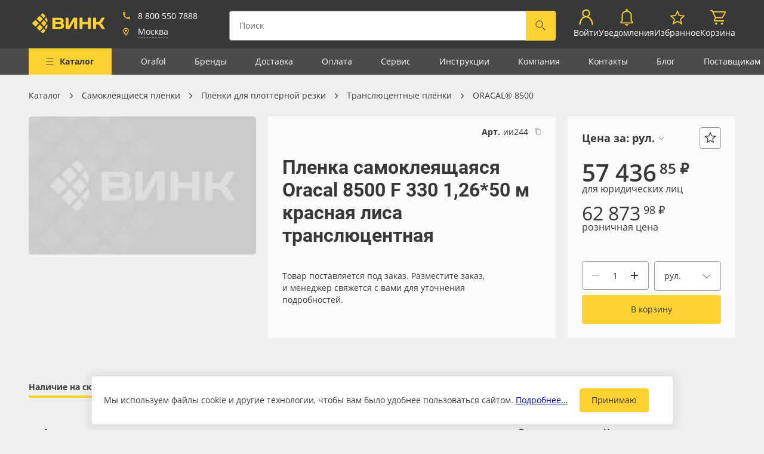

--- FILE ---
content_type: text/html; charset=UTF-8
request_url: https://www.vink.ru/catalog/oracal-8500/plenka-samokleyashchayasya-oracal-8500-f-330-1-26-50-m-krasnaya-lisa-translyutsentnaya/
body_size: 35342
content:
<!doctype html>
<html lang="ru" prefix="og: http://ogp.me/ns# website: http://ogp.me/ns/website#">
<head>
<title>Пленка самоклеящаяся Oracal 8500 F 330 1,26*50 м красная лиса транслюцентная &mdash; ВИНК — рекламные материалы</title>
<link href="/local/build/css/style.css?1748485056431189" type="text/css" data-template-style="true" rel="stylesheet"/><link href="/local/css/custom-style.css?1670999174655" type="text/css" data-template-style="true" rel="stylesheet"/><script data-skip-moving="true">window.APP={"sessid":"b3765423b5b1641abdcd6cb61b45128e","policyLink":"https:\/\/vink.ru\/privacy_policy\/","policyText":"\u041d\u0430\u0436\u0438\u043c\u0430\u044f \u043d\u0430 \u043a\u043d\u043e\u043f\u043a\u0443 \u00ab#BTN_CAPTION#\u00bb, \u044f \u0441\u043e\u0433\u043b\u0430\u0448\u0430\u044e\u0441\u044c \u0441 <a href=\"\/privacy_policy\/\" target=\"_blank\">\u043f\u043e\u043b\u0438\u0442\u0438\u043a\u043e\u0439 \u043e\u0431\u0440\u0430\u0431\u043e\u0442\u043a\u0438 \u043f\u0435\u0440\u0441\u043e\u043d\u0430\u043b\u044c\u043d\u044b\u0445 \u0434\u0430\u043d\u043d\u044b\u0445<\/a>","tooltips":{"catalog-products-availability-fbs":"\u041d\u0430 \u0441\u043a\u043b\u0430\u0434\u0435 \u043f\u043e\u0441\u0442\u0430\u0432\u0449\u0438\u043a\u0430 \u2014 #STORE_VALUE# \u0448\u0442","order-contracts-retail":"\u0420\u0430\u0431\u043e\u0442\u0430 \u043f\u043e \u0434\u043e\u0433\u043e\u0432\u043e\u0440\u0443 \u043f\u043e\u0441\u0442\u0430\u0432\u043a\u0438. \u0414\u043b\u044f \u0437\u0430\u043a\u043b\u044e\u0447\u0435\u043d\u0438\u044f \u0434\u043e\u0433\u043e\u0432\u043e\u0440\u0430 \u043f\u043e\u0442\u0440\u0435\u0431\u0443\u044e\u0442\u0441\u044f \u043f\u0430\u0441\u043f\u043e\u0440\u0442\u043d\u044b\u0435 \u0434\u0430\u043d\u043d\u044b\u0435 \u043f\u043e\u043a\u0443\u043f\u0430\u0442\u0435\u043b\u044f.","copy-success":"\u0421\u043a\u043e\u043f\u0438\u0440\u043e\u0432\u0430\u043d\u043e","order-contracts-submit":"\u0412\u044b\u0431\u0435\u0440\u0438\u0442\u0435 \u043f\u043b\u0430\u0442\u0435\u043b\u044c\u0449\u0438\u043a\u0430 \u0438 \u0434\u043e\u0433\u043e\u0432\u043e\u0440","order-personal-submit":"\u0417\u0430\u043f\u043e\u043b\u043d\u0438\u0442\u0435 \u043d\u0435\u043e\u0431\u0445\u043e\u0434\u0438\u043c\u044b\u0435 \u043f\u043e\u043b\u044f","order-delivery-submit-disabled":"\u0412\u044b\u0431\u0435\u0440\u0438\u0442\u0435 \u0434\u043e\u0441\u0442\u0430\u0432\u043a\u0443","order-payment-submit-disabled":"\u041d\u0430 \u0434\u0430\u043d\u043d\u044b\u0439 \u043c\u043e\u043c\u0435\u043d\u0442 \u043d\u0438 \u043e\u0434\u0438\u043d \u0441\u043f\u043e\u0441\u043e\u0431 \u043e\u043f\u043b\u0430\u0442\u044b \u043d\u0435\u0434\u043e\u0441\u0442\u0443\u043f\u0435\u043d","order-contracts-individual":"\u041f\u0440\u0435\u0434\u043e\u043f\u043b\u0430\u0442\u0430 \u0437\u0430\u043a\u0430\u0437\u0430 \u043a\u0430\u0440\u0442\u043e\u0439 \u043e\u043d\u043b\u0430\u0439\u043d.\n            \u041e\u043f\u043b\u0430\u0442\u0430 \u0437\u0430\u043a\u0430\u0437\u0430 \u043a\u0430\u0440\u0442\u043e\u0439 \u0438\u043b\u0438 \u043d\u0430\u043b\u0438\u0447\u043d\u044b\u043c\u0438 \u043f\u0440\u0438 \u043f\u043e\u043b\u0443\u0447\u0435\u043d\u0438\u0438 \u043d\u0430 \u0441\u043a\u043b\u0430\u0434\u0435.","copy-error":"\u041d\u0435 \u0443\u0434\u0430\u043b\u043e\u0441\u044c \u0441\u043a\u043e\u043f\u0438\u0440\u043e\u0432\u0430\u0442\u044c. \u041a\u043e\u043f\u0438\u0440\u043e\u0432\u0430\u043d\u0438\u0435 \u043d\u0435 \u0440\u0430\u0431\u043e\u0442\u0430\u0435\u0442 \u043f\u0440\u0438 \u0434\u043e\u0441\u0442\u0443\u043f\u0435 \u043f\u043e http:\/\/...","exit":"\u0412\u044b\u0439\u0442\u0438","catalog-products-availability-cutting-store":"#STORE_NAME# (\u0421\u043a\u043b\u0430\u0434 \u043d\u0430\u0440\u0435\u0437\u043a\u0438) - #STORE_VALUE# #MEASURE#","catalog-no-price":"\u0414\u043b\u044f \u0443\u0442\u043e\u0447\u043d\u0435\u043d\u0438\u044f \u0446\u0435\u043d\u044b \u043f\u043e\u0437\u0432\u043e\u043d\u0438\u0442\u0435 \u043f\u043e \u0442\u0435\u043b\u0435\u0444\u043e\u043d\u0443\u00a0<a href=\"tel:88005507888\">8 (800) 550-7888<\/a>","cart-product-auto-remove":"\u041f\u0440\u0438 \u043e\u0444\u043e\u0440\u043c\u043b\u0435\u043d\u0438\u0438 \u0437\u0430\u043a\u0430\u0437\u0430 \u0442\u043e\u0432\u0430\u0440 \u0431\u0443\u0434\u0435\u0442 \u0443\u0434\u0430\u043b\u0435\u043d \u0438\u0437 \u043a\u043e\u0440\u0437\u0438\u043d\u044b \u0430\u0432\u0442\u043e\u043c\u0430\u0442\u0438\u0447\u0435\u0441\u043a\u0438","order-bill-exists":"\u0421\u0447\u0451\u0442 \u043d\u0430 \u043e\u043f\u043b\u0430\u0442\u0443 \u043f\u0440\u0438\u043b\u043e\u0436\u0435\u043d","order-bill-not-exists":"\u0421\u0447\u0451\u0442 \u0435\u0449\u0451 \u043d\u0435 \u043f\u0440\u0438\u043b\u043e\u0436\u0435\u043d","access-denied":"\u0414\u043e\u0441\u0442\u0443\u043f \u0437\u0430\u043f\u0440\u0435\u0449\u0435\u043d","catalog-products-availability-main-store":"<b>#STORE_NAME#<\/b> - #STORE_VALUE# #MEASURE#","catalog-products-availability-storage-store":"#STORE_NAME# (\u0423\u0434\u0430\u043b\u0435\u043d\u043d\u044b\u0435 \u0441\u043a\u043b\u0430\u0434\u044b) - #STORE_VALUE# #MEASURE#"},"router":{"blog.section.js":"\/blog\/{sectionCode?}\/","form.submit.js":"\/form\/{type}\/","currency.changeDefault.js":"\/currency\/{currencyCode}\/","search.index.js":"\/search\/","search.products.js":"\/search\/products\/","search.publications.js":"\/search\/publications\/","search.suggestion.js":"\/search\/suggestion\/","banner.click.js":"\/banner\/click\/","claim.request.js":"\/claim\/request\/","log.save.js":"\/log\/save\/","api.auth.login-first-step.js":"\/api\/auth\/login-first-step\/","api.auth.login-second-step.js":"\/api\/auth\/login-second-step\/","api.auth.remind-code.js":"\/api\/auth\/remind-code\/","api.auth.change-phone-first-step.js":"\/api\/auth\/change-phone-first-step\/","api.auth.change-phone-remind-code.js":"\/api\/auth\/change-phone-remind-code\/","api.auth.change-phone-second-step.js":"\/api\/auth\/change-phone-second-step\/","api.cities.get-start-list.js":"\/api\/cities\/get-start-list\/","api.cities.get-city-list.js":"\/api\/cities\/get-city-list\/","api.cities.get-autocomplete.js":"\/api\/cities\/get-autocomplete\/","api.cities.set-city.js":"\/api\/cities\/set-city\/","api.verification.send.js":"\/api\/verification\/send\/","api.stat.view.js":"\/api\/stat\/view\/","api.stat.click.js":"\/api\/stat\/click\/","profile.index.js":"\/profile\/","profile.logout.js":"\/profile\/logout\/","profile.personal.js":"\/profile\/personal\/","profile.save-tags.js":"\/profile\/save-tags\/","profile.notifications.js":"\/profile\/notifications\/","profile.notifications.change.js":"\/profile\/notifications\/change\/","profile.instruction.js":"\/profile\/instruction\/","profile.instruction.detail.js":"\/profile\/instruction\/{instructionCode}\/","profile.carts.js":"\/profile\/carts\/","profile.carts.detail.js":"\/profile\/carts\/{cartId}\/","profile.carts.remove.js":"\/profile\/carts\/{cartId}\/","profile.address.addOrUpdate.js":"\/profile\/address\/addOrUpdate\/","profile.address.delete.js":"\/profile\/address\/delete\/{id}\/","profile.address.set-default.js":"\/profile\/address\/setDefault\/{id}\/","profile.employees.add.js":"\/profile\/employees\/add\/","profile.employees.update.js":"\/profile\/employees\/update\/","profile.employees.delete.js":"\/profile\/employees\/delete\/","profile.contractor.add.js":"\/profile\/contractor\/add\/","profile.contractor.set-default.js":"\/profile\/contractor\/set-default\/","profile.contractor.deactivate.js":"\/profile\/contractor\/deactivate\/","profile.contractor.load-edit-data.js":"\/profile\/contractor\/load-edit-data\/{contractorId}\/","profile.contractor.edit-submit.js":"\/profile\/contractor\/edit-submit\/","profile.favorites-products.js":"\/profile\/favorites-products\/","profile.favorites-products.add.js":"\/profile\/favorites-products\/add\/","profile.favorites-products.delete.js":"\/profile\/favorites-products\/delete\/","profile.favorites-products.getInFavorite.js":"\/profile\/favorites-products\/get-in-favorite\/","profile.order-history.js":"\/profile\/order-history\/","profile.order-history.detail.js":"\/profile\/order-history\/{orderId}\/","profile.order-history.repeat.check.js":"\/profile\/order-history\/repeat\/check\/{orderId}\/","profile.order-history.repeat.js":"\/profile\/order-history\/repeat\/{orderId}\/","profile.order-history.document.download.js":"\/profile\/order-history\/document\/download\/{orderId}\/","profile.order-history.document.upload.js":"\/profile\/order-history\/document\/upload\/{orderId}\/","profile.balance.js":"\/profile\/balance\/","profile.commerce.js":"\/profile\/commerce\/","ecommerce.cart.index.js":"\/cart\/","ecommerce.cart.add.js":"\/cart\/add\/","ecommerce.cart.update.js":"\/cart\/update\/","ecommerce.cart.getInCart.js":"\/cart\/get-in-cart\/","ecommerce.cart.remove.js":"\/cart\/remove\/","ecommerce.cart.clear.js":"\/cart\/clear\/","ecommerce.cart.save.js":"\/cart\/save\/","ecommerce.cart.get.js":"\/cart\/get\/","ecommerce.cart.append.js":"\/cart\/append\/{cartId}\/","ecommerce.cart.contract.js":"\/cart\/contract\/{contractId}\/","ecommerce.cart.calculate-delivery.js":"\/cart\/calculate-delivery\/{deliveryId}\/","ecommerce.cart.calculate-delivery-dates.js":"\/cart\/calculate-delivery-dates\/{deliveryId}\/","ecommerce.cart.catalog-delivery-date.js":"\/cart\/catalog-delivery-date\/","ecommerce.order.index.js":"\/order\/","ecommerce.order.available-delivery.js":"\/order\/available-delivery\/","ecommerce.order.available-payment.js":"\/order\/available-payment\/","ecommerce.order.create.js":"\/order\/create\/","ecommerce.order.create.fast.js":"\/order\/create-fast\/","ecommerce.order.cancel.js":"\/order\/cancel\/{orderId}\/","ecommerce.order.create-contractor-and-update-price-type.js":"\/order\/create-contractor\/","ecommerce.order.update-user-data.js":"\/order\/update-user-data\/"},"currencyFormat":{"RUB":{"CURRENCY":"RUB","LID":"ru","FORMAT_STRING":"#&nbsp;&#8381;","FULL_NAME":"\u0420\u043e\u0441\u0441\u0438\u0439\u0441\u043a\u0438\u0439 \u0440\u0443\u0431\u043b\u044c","DEC_POINT":".","THOUSANDS_SEP":"&nbsp;","DECIMALS":2,"THOUSANDS_VARIANT":"B","HIDE_ZERO":"Y","CREATED_BY":null,"DATE_CREATE":"2019-07-26 15:20:40","MODIFIED_BY":"1","TIMESTAMP_X":"2021-08-23 11:28:35","TEMPLATE":{"SINGLE":"#&nbsp;&#8381;","PARTS":["#","&nbsp;&#8381;"],"VALUE_INDEX":0},"BASE":true},"CNY":{"CURRENCY":"CNY","LID":"ru","FORMAT_STRING":"# a","FULL_NAME":"\u041a\u0438\u0442\u0430\u0439\u0441\u043a\u0438\u0439 \u042e\u0430\u043d\u044c","DEC_POINT":".","THOUSANDS_SEP":" ","DECIMALS":2,"THOUSANDS_VARIANT":"S","HIDE_ZERO":"N","CREATED_BY":null,"DATE_CREATE":"2021-11-17 17:46:41","MODIFIED_BY":"1","TIMESTAMP_X":"2022-05-31 12:05:26","TEMPLATE":{"SINGLE":"# a","PARTS":["#"," a"],"VALUE_INDEX":0},"BASE":false},"EUR":{"CURRENCY":"EUR","LID":"ru","FORMAT_STRING":"#&nbsp;\u0435\u0432\u0440\u043e","FULL_NAME":"\u0415\u0432\u0440\u043e","DEC_POINT":".","THOUSANDS_SEP":"&nbsp;","DECIMALS":2,"THOUSANDS_VARIANT":"B","HIDE_ZERO":"N","CREATED_BY":null,"DATE_CREATE":"2021-11-17 17:46:41","MODIFIED_BY":"1","TIMESTAMP_X":"2022-06-29 08:07:08","TEMPLATE":{"SINGLE":"#&nbsp;\u0435\u0432\u0440\u043e","PARTS":["#","&nbsp;\u0435\u0432\u0440\u043e"],"VALUE_INDEX":0},"BASE":false},"TRY":{"CURRENCY":"TRY","LID":"ru","FORMAT_STRING":"#","FULL_NAME":"\u0422\u0443\u0440\u0435\u0446\u043a\u0430\u044f \u043b\u0438\u0440\u0430","DEC_POINT":".","THOUSANDS_SEP":" ","DECIMALS":2,"THOUSANDS_VARIANT":null,"HIDE_ZERO":"N","CREATED_BY":null,"DATE_CREATE":"2023-10-31 11:31:02","MODIFIED_BY":null,"TIMESTAMP_X":"2023-10-31 11:31:02","TEMPLATE":{"SINGLE":"#","PARTS":["#"],"VALUE_INDEX":0},"BASE":false},"UEE":{"CURRENCY":"UEE","LID":"ru","FORMAT_STRING":"#","FULL_NAME":"\u0443.\u0435.EUR","DEC_POINT":".","THOUSANDS_SEP":" ","DECIMALS":2,"THOUSANDS_VARIANT":null,"HIDE_ZERO":"N","CREATED_BY":null,"DATE_CREATE":"2022-06-10 13:30:02","MODIFIED_BY":null,"TIMESTAMP_X":"2022-06-10 13:30:02","TEMPLATE":{"SINGLE":"#","PARTS":["#"],"VALUE_INDEX":0},"BASE":false},"UEU":{"CURRENCY":"UEU","LID":"ru","FORMAT_STRING":"#","FULL_NAME":"\u0443.\u0435.USD","DEC_POINT":".","THOUSANDS_SEP":" ","DECIMALS":2,"THOUSANDS_VARIANT":null,"HIDE_ZERO":"N","CREATED_BY":null,"DATE_CREATE":"2022-06-10 13:30:02","MODIFIED_BY":null,"TIMESTAMP_X":"2022-06-10 13:30:02","TEMPLATE":{"SINGLE":"#","PARTS":["#"],"VALUE_INDEX":0},"BASE":false},"USD":{"CURRENCY":"USD","LID":"ru","FORMAT_STRING":"#&nbsp;&#36;","FULL_NAME":"\u0414\u043e\u043b\u043b\u0430\u0440 \u0421\u0428\u0410","DEC_POINT":".","THOUSANDS_SEP":"&nbsp;","DECIMALS":2,"THOUSANDS_VARIANT":"B","HIDE_ZERO":"N","CREATED_BY":null,"DATE_CREATE":"2021-11-17 17:46:41","MODIFIED_BY":"1","TIMESTAMP_X":"2021-12-20 15:00:37","TEMPLATE":{"SINGLE":"#&nbsp;&#36;","PARTS":["#","&nbsp;&#36;"],"VALUE_INDEX":0},"BASE":false}},"dadataToken":"91c5bd184cf4f5b47040696f307cdd0f80103c02","yandexToken":"307ab919-8a19-4107-826d-4748734266cf","yandexSuggestToken":"fdcb9e1a-d97d-405f-9a3c-97742f007de8","isAuth":false,"accessMap":{"profile":"W","contractor":"W","employee":"W","address":"W","role":"D","order":"C"},"individualOffer":"<a href=\/oferta-fiz\/>\u0414\u043e\u0433\u043e\u0432\u043e\u0440 \u043e\u0444\u0435\u0440\u0442\u044b<\/a>","companyOffer":"<a href=\/oferta-korp\/>\u0414\u043e\u0433\u043e\u0432\u043e\u0440 \u043e\u0444\u0435\u0440\u0442\u044b<\/a>","hasCreditContracts":false,"ymId":"34501030","favItems":[],"cartItems":[]};</script><meta http-equiv="Content-Type" content="text/html; charset=UTF-8"/>
<meta name="keywords" content="oracal, orajet, 3640"/>
<meta name="description" content="Светопропускающая специальная ПВХ-пленка, которая в отраженном и проходящем свете проявляет равномерную окраску. Производство Orafol (Германия). Более 50 различных оттенков, матовая или глянцевая. Подходит для плоттерной резки и оклеивания световых коробов"/>
<script type="text/javascript" data-skip-moving="true">(function(w,d,n){var cl="bx-core";var ht=d.documentElement;var htc=ht?ht.className:undefined;if(htc===undefined||htc.indexOf(cl)!==-1){return;}var ua=n.userAgent;if(/(iPad;)|(iPhone;)/i.test(ua)){cl+=" bx-ios";}else if(/Windows/i.test(ua)){cl+=' bx-win';}else if(/Macintosh/i.test(ua)){cl+=" bx-mac";}else if(/Linux/i.test(ua)&&!/Android/i.test(ua)){cl+=" bx-linux";}else if(/Android/i.test(ua)){cl+=" bx-android";}cl+=(/(ipad|iphone|android|mobile|touch)/i.test(ua)?" bx-touch":" bx-no-touch");cl+=w.devicePixelRatio&&w.devicePixelRatio>=2?" bx-retina":" bx-no-retina";var ieVersion=-1;if(/AppleWebKit/.test(ua)){cl+=" bx-chrome";}else if(/Opera/.test(ua)){cl+=" bx-opera";}else if(/Firefox/.test(ua)){cl+=" bx-firefox";}ht.className=htc?htc+" "+cl:cl;})(window,document,navigator);</script>
<meta http-equiv="x-ua-compatible" content="ie=edge">
<meta name="cmsmagazine" content="2c2951bb57cffc1481be768a629d3a6e"/>
<meta name="format-detection" content="telephone=no">
<meta name="SKYPE_TOOLBAR" content="SKYPE_TOOLBAR_PARSER_COMPATIBLE"/>
<meta name="viewport" content="width=device-width, initial-scale=1">
<meta name="msapplication-TileColor" content="#37383A">
<meta name="msapplication-config" content="/local/images/favicons/browserconfig.xml">
<meta name="theme-color" content="#37383A">
<link rel="shortcut icon" href="/favicon.ico" type="image/x-icon">
<link rel="apple-touch-icon" sizes="180x180" href="/local/images/favicons/apple-touch-icon.png">
<link rel="icon" type="image/png" sizes="256x256" href="/local/images/favicons/android-chrome-512x512.png">
<link rel="icon" type="image/png" sizes="32x32" href="/local/images/favicons/favicon-32x32.png">
<link rel="icon" type="image/png" sizes="16x16" href="/local/images/favicons/favicon-16x16.png">
<link rel="manifest" href="/local/images/favicons/site.webmanifest">
<link rel="mask-icon" href="/local/images/favicons/safari-pinned-tab.svg">
<link rel="canonical" href="https://www.vink.ru/catalog/oracal-8500/ii244-plenka-samokleyashchayasya-oracal-8500-f-330-1-26-50-m-krasnaya-lisa-translyutsentnaya/">
<meta property="og:type" content="website"/>
<meta property="og:site_name" content="ВИНК — рекламные материалы"/>
<meta property="og:title" content="Пленка самоклеящаяся Oracal 8500 F 330 1,26*50 м красная лиса транслюцентная"/>
<meta property="og:url" content="https://www.vink.ru/catalog/oracal-8500/plenka-samokleyashchayasya-oracal-8500-f-330-1-26-50-m-krasnaya-lisa-translyutsentnaya/"/>
<meta property="og:image" content="https://www.vink.ru/upload/iblock/82b/20oin5xmlh9vkq1n9k7i6yj6ms6g1mm0/ayof6mu12vqpandr7ugszxul8lr4tm8x.jpg"/>
<meta property="og:description" content="Светопропускающая специальная ПВХ-пленка, которая в отраженном и проходящем свете проявляет равномерную окраску. Производство Orafol (Германия). Более 50 различных оттенков, матовая или глянцевая. Подходит для плоттерной резки и оклеивания световых коробов"/>
<script type="text/javascript" data-skip-moving="true">(function(m,e,t,r,i,k,a){m[i]=m[i]||function(){(m[i].a=m[i].a||[]).push(arguments)};m[i].l=1*new Date();for(var j=0;j<document.scripts.length;j++){if(document.scripts[j].src===r){return;}}k=e.createElement(t),a=e.getElementsByTagName(t)[0],k.async=1,k.src=r,a.parentNode.insertBefore(k,a)})(window,document,"script","https://mc.yandex.ru/metrika/tag.js","ym");ym(34501030,"init",{clickmap:true,trackLinks:true,accurateTrackBounce:true,webvisor:true,trackHash:true,ecommerce:"dataLayer"});</script></head>
<body class=" catalog-detail-page " style="">
<header class="header page__header js-header compensate-for-scrollbar">
<div class="header__main ">
<a href="/" class="logo icon-btn header__logo">
<svg class="symbol symbol-logo header__logo-symbol icon-btn__symbol"><use xlink:href="/local/build/symbols.svg#logo"></use></svg> </a>
<div class="header__city-info-col">
<div class="vue-header-contacts" data-vue='{"contacts":{"city":{"name":"\u041c\u043e\u0441\u043a\u0432\u0430","parent":"\u0420\u043e\u0441\u0441\u0438\u044f","id":"100"},"phone":"+78005507888","phoneFormatted":"8 800 550 7888"}}'></div>
<a class="header__burger-btn header__burger-btn--folded js-menu-toggle" href="javascript:void(0); ">
<i class="burger-icon header__burger-icon">
<i class="burger-icon__item"></i>
<i class="burger-icon__item"></i>
<i class="burger-icon__item"></i>
<i class="burger-icon__item"></i>
</i>
<span class="header__burger-btn-text">Каталог</span>
</a>
</div>
<div class="vue-header-search search-form header__search-form" data-vue='[]'></div>
<nav class="vue-header-personal-area" data-vue='{"cartCount":0,"cartCost":0,"profileInfo":null,"notification":{"unreadCount":0},"countFavoriteProductList":0}'></nav>
</nav>
<a href="https://bitrix.vink.ru/online/chat" target="_blank" class="header__b24 js-header-b24" style="display: none;">
<svg class="header__b24-icon" width="28" height="29" xmlns="http://www.w3.org/2000/svg">
<path d="M25.99 7.744a2 2 0 012 2v11.49a2 2 0 01-2 2h-1.044v5.162l-4.752-5.163h-7.503a2 2 0 01-2-2v-1.872h10.073a3 3 0 003-3V7.744zM19.381 0a2 2 0 012 2v12.78a2 2 0 01-2 2h-8.69l-5.94 6.453V16.78H2a2 2 0 01-2-2V2a2 2 0 012-2h17.382z" fill="#ffd132" fill-rule="evenodd"></path>
</svg>
</a>
</div>
<div class="vue-main-menu" data-vue='{"items":[{"id":"\/catalog\/0","text":"\u041a\u0430\u0442\u0430\u043b\u043e\u0433","selected":true,"link":"\/catalog\/","DEPTH_LEVEL":1,"subSections":[{"id":0,"parentId":null,"name":"\u0412\u0435\u0441\u044c \u043a\u0430\u0442\u0430\u043b\u043e\u0433","text":"\u0412\u0435\u0441\u044c \u043a\u0430\u0442\u0430\u043b\u043e\u0433","link":"\/catalog\/","subSections":[],"selected":false},{"id":"1057","parentId":null,"name":"\u0420\u0443\u043b\u043e\u043d\u043d\u044b\u0435 \u043c\u0430\u0442\u0435\u0440\u0438\u0430\u043b\u044b","text":"\u0420\u0443\u043b\u043e\u043d\u043d\u044b\u0435 \u043c\u0430\u0442\u0435\u0440\u0438\u0430\u043b\u044b","link":"\/catalog\/rulonnye-materialy\/","subSections":[{"id":"1071","parentId":1057,"name":"\u0411\u0430\u043d\u043d\u0435\u0440\u043d\u0430\u044f \u0442\u043a\u0430\u043d\u044c","text":"\u0411\u0430\u043d\u043d\u0435\u0440\u043d\u0430\u044f \u0442\u043a\u0430\u043d\u044c","link":"\/catalog\/bannernaya-tkan\/","subSections":[{"id":"1178","parentId":1071,"name":"\u041b\u0430\u043c\u0438\u043d\u0438\u0440\u043e\u0432\u0430\u043d\u043d\u044b\u0439 \u0431\u0430\u043d\u043d\u0435\u0440","text":"\u041b\u0430\u043c\u0438\u043d\u0438\u0440\u043e\u0432\u0430\u043d\u043d\u044b\u0439 \u0431\u0430\u043d\u043d\u0435\u0440","link":"\/catalog\/laminirovannyi-banner\/","subSections":[],"selected":false},{"id":"1179","parentId":1071,"name":"\u041b\u0438\u0442\u043e\u0439 \u0431\u0430\u043d\u043d\u0435\u0440","text":"\u041b\u0438\u0442\u043e\u0439 \u0431\u0430\u043d\u043d\u0435\u0440","link":"\/catalog\/litoi-banner\/","subSections":[],"selected":false},{"id":"1181","parentId":1071,"name":"\u0411\u0430\u043d\u043d\u0435\u0440\u043d\u0430\u044f \u0441\u0435\u0442\u043a\u0430","text":"\u0411\u0430\u043d\u043d\u0435\u0440\u043d\u0430\u044f \u0441\u0435\u0442\u043a\u0430","link":"\/catalog\/bannernaya-setka\/","subSections":[],"selected":false},{"id":"1182","parentId":1071,"name":"\u041b\u044e\u0432\u0435\u0440\u0441\u044b \u0434\u043b\u044f \u0431\u0430\u043d\u043d\u0435\u0440\u0430","text":"\u041b\u044e\u0432\u0435\u0440\u0441\u044b \u0434\u043b\u044f \u0431\u0430\u043d\u043d\u0435\u0440\u0430","link":"\/catalog\/lyuversy-dlya-bannera\/","subSections":[],"selected":false},{"id":"1418","parentId":1071,"name":"\u0411\u0430\u043d\u043d\u0435\u0440 \u0431\u0435\u0437 \u041f\u0412\u0425","text":"\u0411\u0430\u043d\u043d\u0435\u0440 \u0431\u0435\u0437 \u041f\u0412\u0425","link":"\/catalog\/banner-bez-pvx\/","subSections":[],"selected":false},{"id":"1546","parentId":1071,"name":"\u0411\u0430\u043d\u043d\u0435\u0440 Blackout","text":"\u0411\u0430\u043d\u043d\u0435\u0440 Blackout","link":"\/catalog\/banner-blackout\/","subSections":[],"selected":false},{"id":"1550","parentId":1071,"name":"\u0411\u0430\u043d\u043d\u0435\u0440 Blackback","text":"\u0411\u0430\u043d\u043d\u0435\u0440 Blackback","link":"\/catalog\/banner-blackback\/","subSections":[],"selected":false}],"selected":false},{"id":"1072","parentId":1057,"name":"\u0411\u0443\u043c\u0430\u0433\u0430 \u0434\u043b\u044f \u043f\u0435\u0447\u0430\u0442\u0438","text":"\u0411\u0443\u043c\u0430\u0433\u0430 \u0434\u043b\u044f \u043f\u0435\u0447\u0430\u0442\u0438","link":"\/catalog\/bumaga-dlya-pecati\/","subSections":[{"id":"1183","parentId":1072,"name":"\u0411\u0443\u043c\u0430\u0433\u0430 Blueback","text":"\u0411\u0443\u043c\u0430\u0433\u0430 Blueback","link":"\/catalog\/bumaga-blueback\/","subSections":[],"selected":false},{"id":"1184","parentId":1072,"name":"\u0411\u0443\u043c\u0430\u0433\u0430 CityLight","text":"\u0411\u0443\u043c\u0430\u0433\u0430 CityLight","link":"\/catalog\/bumaga-citylight\/","subSections":[],"selected":false},{"id":"1185","parentId":1072,"name":"\u0411\u0443\u043c\u0430\u0433\u0430 \u0441\u0438\u043d\u0442\u0435\u0442\u0438\u0447\u0435\u0441\u043a\u0430\u044f (\u0420\u0420)","text":"\u0411\u0443\u043c\u0430\u0433\u0430 \u0441\u0438\u043d\u0442\u0435\u0442\u0438\u0447\u0435\u0441\u043a\u0430\u044f (\u0420\u0420)","link":"\/catalog\/bumaga-sinteticeskaya-rr\/","subSections":[],"selected":false},{"id":"1186","parentId":1072,"name":"\u0424\u043e\u0442\u043e\u0431\u0443\u043c\u0430\u0433\u0430 \u0432 \u0440\u0443\u043b\u043e\u043d\u0430\u0445","text":"\u0424\u043e\u0442\u043e\u0431\u0443\u043c\u0430\u0433\u0430 \u0432 \u0440\u0443\u043b\u043e\u043d\u0430\u0445","link":"\/catalog\/fotobumaga-v-rulonax\/","subSections":[],"selected":false},{"id":"1547","parentId":1072,"name":"\u041f\u043e\u0441\u0442\u0435\u0440\u043d\u0430\u044f \u0431\u0443\u043c\u0430\u0433\u0430","text":"\u041f\u043e\u0441\u0442\u0435\u0440\u043d\u0430\u044f \u0431\u0443\u043c\u0430\u0433\u0430","link":"\/catalog\/posternaya-bumaga\/","subSections":[],"selected":false},{"id":"1838","parentId":1072,"name":"\u0411\u0443\u043c\u0430\u0433\u0430 Lomond","text":"\u0411\u0443\u043c\u0430\u0433\u0430 Lomond","link":"\/catalog\/bumaga-lomond\/","subSections":[],"selected":false},{"id":"1875","parentId":1072,"name":"\u0411\u0443\u043c\u0430\u0433\u0430 Albeo","text":"\u0411\u0443\u043c\u0430\u0433\u0430 Albeo","link":"\/catalog\/bumaga-albeo\/","subSections":[],"selected":false}],"selected":false},{"id":"1073","parentId":1057,"name":"\u041c\u0430\u0433\u043d\u0438\u0442\u043d\u044b\u0439 \u0432\u0438\u043d\u0438\u043b \u0438 \u0444\u0435\u0440\u0440\u043e\u043f\u043b\u0451\u043d\u043a\u0430","text":"\u041c\u0430\u0433\u043d\u0438\u0442\u043d\u044b\u0439 \u0432\u0438\u043d\u0438\u043b \u0438 \u0444\u0435\u0440\u0440\u043e\u043f\u043b\u0451\u043d\u043a\u0430","link":"\/catalog\/magnitnyi-vinil-i-ferroplyonka\/","subSections":[{"id":"1187","parentId":1073,"name":"\u041c\u0430\u0433\u043d\u0438\u0442\u043d\u044b\u0439 \u0432\u0438\u043d\u0438\u043b","text":"\u041c\u0430\u0433\u043d\u0438\u0442\u043d\u044b\u0439 \u0432\u0438\u043d\u0438\u043b","link":"\/catalog\/magnitnyi-vinil\/","subSections":[],"selected":false},{"id":"1188","parentId":1073,"name":"\u0424\u0435\u0440\u0440\u043e\u043f\u043b\u0451\u043d\u043a\u0430","text":"\u0424\u0435\u0440\u0440\u043e\u043f\u043b\u0451\u043d\u043a\u0430","link":"\/catalog\/ferroplyonka\/","subSections":[],"selected":false}],"selected":false},{"id":"1074","parentId":1057,"name":"\u041e\u0431\u043e\u0438 \u0434\u043b\u044f \u043f\u0435\u0447\u0430\u0442\u0438","text":"\u041e\u0431\u043e\u0438 \u0434\u043b\u044f \u043f\u0435\u0447\u0430\u0442\u0438","link":"\/catalog\/oboi-dlya-pecati\/","subSections":[{"id":"1548","parentId":1074,"name":"\u041e\u0431\u043e\u0438 \u0434\u043b\u044f \u043f\u0435\u0447\u0430\u0442\u0438 Indorian","text":"\u041e\u0431\u043e\u0438 \u0434\u043b\u044f \u043f\u0435\u0447\u0430\u0442\u0438 Indorian","link":"\/catalog\/oboi-dlya-pecati-indorian\/","subSections":[],"selected":false},{"id":"1549","parentId":1074,"name":"\u041e\u0431\u043e\u0438 \u0434\u043b\u044f \u043f\u0435\u0447\u0430\u0442\u0438 Vimala","text":"\u041e\u0431\u043e\u0438 \u0434\u043b\u044f \u043f\u0435\u0447\u0430\u0442\u0438 Vimala","link":"\/catalog\/oboi-dlya-pecati-vimala\/","subSections":[],"selected":false},{"id":"1739","parentId":1074,"name":"\u041e\u0431\u043e\u0438 \u0434\u043b\u044f \u043f\u0435\u0447\u0430\u0442\u0438 Design Ecoprint","text":"\u041e\u0431\u043e\u0438 \u0434\u043b\u044f \u043f\u0435\u0447\u0430\u0442\u0438 Design Ecoprint","link":"\/catalog\/oboi-dlya-pecati-design-ecoprint\/","subSections":[],"selected":false},{"id":"1915","parentId":1074,"name":"\u041e\u0431\u043e\u0438 \u0434\u043b\u044f \u043f\u0435\u0447\u0430\u0442\u0438 \u0418\u043d\u0434\u0443\u0441\u0442\u0440\u0438\u044f","text":"\u041e\u0431\u043e\u0438 \u0434\u043b\u044f \u043f\u0435\u0447\u0430\u0442\u0438 \u0418\u043d\u0434\u0443\u0441\u0442\u0440\u0438\u044f","link":"\/catalog\/oboi-dlya-pecati-industriya\/","subSections":[],"selected":false}],"selected":false},{"id":"1075","parentId":1057,"name":"\u0425\u043e\u043b\u0441\u0442 \u0434\u043b\u044f \u043f\u0435\u0447\u0430\u0442\u0438","text":"\u0425\u043e\u043b\u0441\u0442 \u0434\u043b\u044f \u043f\u0435\u0447\u0430\u0442\u0438","link":"\/catalog\/xolst-dlya-pecati\/","subSections":[],"selected":false},{"id":"1076","parentId":1057,"name":"\u0422\u0435\u043d\u0442\u043e\u0432\u0430\u044f \u0442\u043a\u0430\u043d\u044c \u0438 \u0442\u0430\u0440\u043f\u0430\u0443\u043b\u0438\u043d","text":"\u0422\u0435\u043d\u0442\u043e\u0432\u0430\u044f \u0442\u043a\u0430\u043d\u044c \u0438 \u0442\u0430\u0440\u043f\u0430\u0443\u043b\u0438\u043d","link":"\/catalog\/tentovaya-tkan-i-tarpaulin\/","subSections":[{"id":"1189","parentId":1076,"name":"\u0422\u0435\u043d\u0442\u043e\u0432\u0430\u044f \u0442\u043a\u0430\u043d\u044c","text":"\u0422\u0435\u043d\u0442\u043e\u0432\u0430\u044f \u0442\u043a\u0430\u043d\u044c","link":"\/catalog\/tentovaya-tkan\/","subSections":[],"selected":false},{"id":"1190","parentId":1076,"name":"\u041b\u044e\u0432\u0435\u0440\u0441\u044b \u0438 \u0441\u043a\u043e\u0431\u044b \u0434\u043b\u044f \u0442\u0435\u043d\u0442\u0430","text":"\u041b\u044e\u0432\u0435\u0440\u0441\u044b \u0438 \u0441\u043a\u043e\u0431\u044b \u0434\u043b\u044f \u0442\u0435\u043d\u0442\u0430","link":"\/catalog\/lyuversy-i-skoby-dlya-tenta\/","subSections":[],"selected":false},{"id":"1599","parentId":1076,"name":"\u0423\u043a\u0440\u044b\u0432\u043d\u044b\u0435 \u0442\u0435\u043d\u0442\u044b","text":"\u0423\u043a\u0440\u044b\u0432\u043d\u044b\u0435 \u0442\u0435\u043d\u0442\u044b","link":"\/catalog\/ukryvnye-tenty\/","subSections":[],"selected":false},{"id":"1653","parentId":1076,"name":"\u041f\u043e\u043b\u043e\u0442\u043d\u0430 \u0438\u0437 \u0442\u0430\u0440\u043f\u0430\u0443\u043b\u0438\u043d\u0430","text":"\u041f\u043e\u043b\u043e\u0442\u043d\u0430 \u0438\u0437 \u0442\u0430\u0440\u043f\u0430\u0443\u043b\u0438\u043d\u0430","link":"\/catalog\/polotna-iz-tarpaulina\/","subSections":[],"selected":false},{"id":"1917","parentId":1076,"name":"\u041b\u0435\u043d\u0442\u044b, \u0442\u0440\u043e\u0441\u044b, \u0448\u043d\u0443\u0440\u044b \u0434\u043b\u044f \u0442\u0435\u043d\u0442\u0430","text":"\u041b\u0435\u043d\u0442\u044b, \u0442\u0440\u043e\u0441\u044b, \u0448\u043d\u0443\u0440\u044b \u0434\u043b\u044f \u0442\u0435\u043d\u0442\u0430","link":"\/catalog\/lenty-trosy-snury-dlya-tenta\/","subSections":[],"selected":false}],"selected":false},{"id":"1077","parentId":1057,"name":"\u041f\u042d\u0422 \u0441 \u0441\u0435\u0440\u044b\u043c \u0437\u0430\u0434\u043d\u0438\u043a\u043e\u043c","text":"\u041f\u042d\u0422 \u0441 \u0441\u0435\u0440\u044b\u043c \u0437\u0430\u0434\u043d\u0438\u043a\u043e\u043c","link":"\/catalog\/pet-s-serym-zadnikom\/","subSections":[],"selected":false},{"id":"1078","parentId":1057,"name":"\u041f\u0412\u0425 \u0431\u044d\u043a\u043b\u0438\u0442","text":"\u041f\u0412\u0425 \u0431\u044d\u043a\u043b\u0438\u0442","link":"\/catalog\/pvx-beklit\/","subSections":[],"selected":false},{"id":"1079","parentId":1057,"name":"\u041f\u042d\u0422 \u0431\u044d\u043a\u043b\u0438\u0442","text":"\u041f\u042d\u0422 \u0431\u044d\u043a\u043b\u0438\u0442","link":"\/catalog\/pet-beklit\/","subSections":[],"selected":false},{"id":"1080","parentId":1057,"name":"\u0422\u043a\u0430\u043d\u044c \u0421\u0430\u043c\u0431\u0430","text":"\u0422\u043a\u0430\u043d\u044c \u0421\u0430\u043c\u0431\u0430","link":"\/catalog\/tkan-samba\/","subSections":[],"selected":false},{"id":"1081","parentId":1057,"name":"\u0421\u0432\u0435\u0442\u043e\u043f\u0440\u043e\u0432\u043e\u0434\u044f\u0449\u0438\u0435 (\u043c\u0430\u0442\u0440\u0438\u0447\u043d\u044b\u0435) \u043f\u043b\u0451\u043d\u043a\u0438","text":"\u0421\u0432\u0435\u0442\u043e\u043f\u0440\u043e\u0432\u043e\u0434\u044f\u0449\u0438\u0435 (\u043c\u0430\u0442\u0440\u0438\u0447\u043d\u044b\u0435) \u043f\u043b\u0451\u043d\u043a\u0438","link":"\/catalog\/svetoprovodyashhie-matricnye-plyonki\/","subSections":[],"selected":false},{"id":"1589","parentId":1057,"name":"\u0413\u0438\u0431\u043a\u0430\u044f \u0448\u0442\u0443\u043a\u0430\u0442\u0443\u0440\u043a\u0430","text":"\u0413\u0438\u0431\u043a\u0430\u044f \u0448\u0442\u0443\u043a\u0430\u0442\u0443\u0440\u043a\u0430","link":"\/catalog\/gibkaya-stukaturka\/","subSections":[{"id":"1590","parentId":1589,"name":"\u0424\u0440\u0435\u0441\u043a\u0438 \u0434\u043b\u044f \u043f\u0435\u0447\u0430\u0442\u0438 Atlant","text":"\u0424\u0440\u0435\u0441\u043a\u0438 \u0434\u043b\u044f \u043f\u0435\u0447\u0430\u0442\u0438 Atlant","link":"\/catalog\/freski-dlya-pecati-atlant\/","subSections":[],"selected":false}],"selected":false},{"id":"1732","parentId":1057,"name":"\u041f\u043b\u0451\u043d\u043a\u0438 \u041f\u0412\u0425 \u0434\u043b\u044f \u043d\u0430\u0442\u044f\u0436\u043d\u044b\u0445 \u043a\u043e\u043d\u0441\u0442\u0440\u0443\u043a\u0446\u0438\u0439","text":"\u041f\u043b\u0451\u043d\u043a\u0438 \u041f\u0412\u0425 \u0434\u043b\u044f \u043d\u0430\u0442\u044f\u0436\u043d\u044b\u0445 \u043a\u043e\u043d\u0441\u0442\u0440\u0443\u043a\u0446\u0438\u0439","link":"\/catalog\/plyonki-pvx-dlya-natyaznyx-konstrukcii\/","subSections":[],"selected":false},{"id":"1752","parentId":1057,"name":"\u041d\u0430\u043f\u043e\u043b\u044c\u043d\u043e\u0435 \u043f\u043e\u043a\u0440\u044b\u0442\u0438\u0435","text":"\u041d\u0430\u043f\u043e\u043b\u044c\u043d\u043e\u0435 \u043f\u043e\u043a\u0440\u044b\u0442\u0438\u0435","link":"\/catalog\/napolnoe-pokrytie\/","subSections":[{"id":"1753","parentId":1752,"name":"\u0412\u044b\u0441\u0442\u0430\u0432\u043e\u0447\u043d\u044b\u0439 \u043a\u043e\u0432\u0440\u043e\u043b\u0438\u043d","text":"\u0412\u044b\u0441\u0442\u0430\u0432\u043e\u0447\u043d\u044b\u0439 \u043a\u043e\u0432\u0440\u043e\u043b\u0438\u043d","link":"\/catalog\/vystavocnyi-kovrolin\/","subSections":[],"selected":false},{"id":"1858","parentId":1752,"name":"\u0418\u0441\u043a\u0443\u0441\u0441\u0442\u0432\u0435\u043d\u043d\u0430\u044f \u0442\u0440\u0430\u0432\u0430","text":"\u0418\u0441\u043a\u0443\u0441\u0441\u0442\u0432\u0435\u043d\u043d\u0430\u044f \u0442\u0440\u0430\u0432\u0430","link":"\/catalog\/iskusstvennaya-trava\/","subSections":[],"selected":false}],"selected":false},{"id":"1874","parentId":1057,"name":"\u041f\u0435\u0440\u0435\u043f\u043b\u0451\u0442\u043d\u044b\u0439 \u043a\u043e\u0436\u0437\u0430\u043c","text":"\u041f\u0435\u0440\u0435\u043f\u043b\u0451\u0442\u043d\u044b\u0439 \u043a\u043e\u0436\u0437\u0430\u043c","link":"\/catalog\/pereplyotnyi-kozzam\/","subSections":[],"selected":false},{"id":"1928","parentId":1057,"name":"\u0416\u0451\u0441\u0442\u043a\u0438\u0439 \u041f\u0412\u0425 \u0432 \u0440\u0443\u043b\u043e\u043d\u0430\u0445","text":"\u0416\u0451\u0441\u0442\u043a\u0438\u0439 \u041f\u0412\u0425 \u0432 \u0440\u0443\u043b\u043e\u043d\u0430\u0445","link":"\/catalog\/zyostkii-pvx-v-rulonax\/","subSections":[],"selected":false},{"id":"1930","parentId":1057,"name":"\u0410\u043b\u044e\u043c\u0438\u043d\u0438\u0435\u0432\u044b\u0439 \u0431\u043e\u0440\u0442","text":"\u0410\u043b\u044e\u043c\u0438\u043d\u0438\u0435\u0432\u044b\u0439 \u0431\u043e\u0440\u0442","link":"\/catalog\/alyuminievyi-bort\/","subSections":[],"selected":false}],"selected":false},{"id":"1058","parentId":null,"name":"\u0421\u0430\u043c\u043e\u043a\u043b\u0435\u044f\u0449\u0438\u0435\u0441\u044f \u043f\u043b\u0451\u043d\u043a\u0438","text":"\u0421\u0430\u043c\u043e\u043a\u043b\u0435\u044f\u0449\u0438\u0435\u0441\u044f \u043f\u043b\u0451\u043d\u043a\u0438","link":"\/catalog\/samokleyashhiesya-plyonki\/","subSections":[{"id":"1082","parentId":1058,"name":"\u041f\u043b\u0451\u043d\u043a\u0438 \u0434\u043b\u044f \u0448\u0438\u0440\u043e\u043a\u043e\u0444\u043e\u0440\u043c\u0430\u0442\u043d\u043e\u0439 \u043f\u0435\u0447\u0430\u0442\u0438","text":"\u041f\u043b\u0451\u043d\u043a\u0438 \u0434\u043b\u044f \u0448\u0438\u0440\u043e\u043a\u043e\u0444\u043e\u0440\u043c\u0430\u0442\u043d\u043e\u0439 \u043f\u0435\u0447\u0430\u0442\u0438","link":"\/catalog\/plyonki-dlya-sirokoformatnoi-pecati\/","subSections":[{"id":"1191","parentId":1082,"name":"\u041f\u043b\u0451\u043d\u043a\u0438 \u0434\u043b\u044f \u043f\u0435\u0447\u0430\u0442\u0438 ORAJET\u00ae","text":"\u041f\u043b\u0451\u043d\u043a\u0438 \u0434\u043b\u044f \u043f\u0435\u0447\u0430\u0442\u0438 ORAJET\u00ae","link":"\/catalog\/plyonki-dlya-pecati-orajet\/","subSections":[{"id":"1380","parentId":1191,"name":"ORAJET\u00ae 3640","text":"ORAJET\u00ae 3640","link":"\/catalog\/orajet-3640\/","subSections":[],"selected":false},{"id":"1381","parentId":1191,"name":"ORAJET\u00ae 3551","text":"ORAJET\u00ae 3551","link":"\/catalog\/orajet-3551\/","subSections":[],"selected":false},{"id":"1382","parentId":1191,"name":"ORAJET\u00ae 3951","text":"ORAJET\u00ae 3951","link":"\/catalog\/orajet-3951\/","subSections":[],"selected":false},{"id":"1435","parentId":1191,"name":"ORAJET\u00ae 1902","text":"ORAJET\u00ae 1902","link":"\/catalog\/orajet-1902\/","subSections":[],"selected":false},{"id":"1436","parentId":1191,"name":"ORAJET\u00ae 1917","text":"ORAJET\u00ae 1917","link":"\/catalog\/orajet-1917\/","subSections":[],"selected":false},{"id":"1437","parentId":1191,"name":"ORAJET\u00ae 3105","text":"ORAJET\u00ae 3105","link":"\/catalog\/orajet-3105\/","subSections":[],"selected":false},{"id":"1438","parentId":1191,"name":"ORAJET\u00ae 3106SG","text":"ORAJET\u00ae 3106SG","link":"\/catalog\/orajet-3106sg\/","subSections":[],"selected":false},{"id":"1440","parentId":1191,"name":"ORAJET\u00ae 3352F","text":"ORAJET\u00ae 3352F","link":"\/catalog\/orajet-3352f\/","subSections":[],"selected":false},{"id":"1441","parentId":1191,"name":"ORAJET\u00ae 3620","text":"ORAJET\u00ae 3620","link":"\/catalog\/orajet-3620\/","subSections":[],"selected":false},{"id":"1444","parentId":1191,"name":"ORAJET\u00ae 3164","text":"ORAJET\u00ae 3164","link":"\/catalog\/orajet-3164\/","subSections":[],"selected":false},{"id":"1541","parentId":1191,"name":"ORAJET\u00ae 3641","text":"ORAJET\u00ae 3641","link":"\/catalog\/orajet-3641\/","subSections":[],"selected":false},{"id":"1563","parentId":1191,"name":"ORAJET\u00ae 3967","text":"ORAJET\u00ae 3967","link":"\/catalog\/orajet-3967\/","subSections":[],"selected":false},{"id":"1564","parentId":1191,"name":"ORAJET\u00ae 3959","text":"ORAJET\u00ae 3959","link":"\/catalog\/orajet-3959\/","subSections":[],"selected":false}],"selected":false},{"id":"1192","parentId":1082,"name":"\u041f\u043b\u0451\u043d\u043a\u0438 \u0434\u043b\u044f \u043f\u0435\u0447\u0430\u0442\u0438 Saviar","text":"\u041f\u043b\u0451\u043d\u043a\u0438 \u0434\u043b\u044f \u043f\u0435\u0447\u0430\u0442\u0438 Saviar","link":"\/catalog\/plyonki-dlya-pecati-saviar\/","subSections":[],"selected":false},{"id":"1195","parentId":1082,"name":"\u041f\u0435\u0440\u0444\u043e\u0440\u0438\u0440\u043e\u0432\u0430\u043d\u043d\u044b\u0435 \u043f\u043b\u0451\u043d\u043a\u0438 \u0434\u043b\u044f \u043f\u0435\u0447\u0430\u0442\u0438","text":"\u041f\u0435\u0440\u0444\u043e\u0440\u0438\u0440\u043e\u0432\u0430\u043d\u043d\u044b\u0435 \u043f\u043b\u0451\u043d\u043a\u0438 \u0434\u043b\u044f \u043f\u0435\u0447\u0430\u0442\u0438","link":"\/catalog\/perforirovannye-plyonki-dlya-pecati\/","subSections":[{"id":"1448","parentId":1195,"name":"ORAJET\u00ae 3675","text":"ORAJET\u00ae 3675","link":"\/catalog\/orajet-3675\/","subSections":[],"selected":false}],"selected":false},{"id":"1196","parentId":1082,"name":"\u0421\u0432\u0435\u0442\u043e\u0432\u043e\u0437\u0432\u0440\u0430\u0449\u0430\u044e\u0449\u0438\u0435 \u043f\u043b\u0451\u043d\u043a\u0438 \u0434\u043b\u044f \u043f\u0435\u0447\u0430\u0442\u0438","text":"\u0421\u0432\u0435\u0442\u043e\u0432\u043e\u0437\u0432\u0440\u0430\u0449\u0430\u044e\u0449\u0438\u0435 \u043f\u043b\u0451\u043d\u043a\u0438 \u0434\u043b\u044f \u043f\u0435\u0447\u0430\u0442\u0438","link":"\/catalog\/svetovozvrashhayushhie-plyonki-dlya-pecati\/","subSections":[{"id":"1405","parentId":1196,"name":"\u0421\u0432\u0435\u0442\u043e\u0432\u043e\u0437\u0432\u0440\u0430\u0449\u0430\u044e\u0449\u0438\u0435 \u043f\u043b\u0451\u043d\u043a\u0438 \u0434\u043b\u044f \u043f\u0435\u0447\u0430\u0442\u0438 ORALITE\u00ae","text":"\u0421\u0432\u0435\u0442\u043e\u0432\u043e\u0437\u0432\u0440\u0430\u0449\u0430\u044e\u0449\u0438\u0435 \u043f\u043b\u0451\u043d\u043a\u0438 \u0434\u043b\u044f \u043f\u0435\u0447\u0430\u0442\u0438 ORALITE\u00ae","link":"\/catalog\/svetovozvrashhayushhie-plyonki-dlya-pecati-oralite\/","subSections":[],"selected":false},{"id":"1407","parentId":1196,"name":"\u0421\u0432\u0435\u0442\u043e\u0432\u043e\u0437\u0432\u0440\u0430\u0449\u0430\u044e\u0449\u0438\u0435 \u043f\u043b\u0451\u043d\u043a\u0438 \u0434\u043b\u044f \u043f\u0435\u0447\u0430\u0442\u0438 Lucentis","text":"\u0421\u0432\u0435\u0442\u043e\u0432\u043e\u0437\u0432\u0440\u0430\u0449\u0430\u044e\u0449\u0438\u0435 \u043f\u043b\u0451\u043d\u043a\u0438 \u0434\u043b\u044f \u043f\u0435\u0447\u0430\u0442\u0438 Lucentis","link":"\/catalog\/svetovozvrashhayushhie-plyonki-dlya-pecati-lucentis\/","subSections":[],"selected":false},{"id":"1408","parentId":1196,"name":"\u0421\u0432\u0435\u0442\u043e\u0432\u043e\u0437\u0432\u0440\u0430\u0449\u0430\u044e\u0449\u0438\u0435 \u043f\u043b\u0451\u043d\u043a\u0438 \u0434\u043b\u044f \u043f\u0435\u0447\u0430\u0442\u0438 Vikulux","text":"\u0421\u0432\u0435\u0442\u043e\u0432\u043e\u0437\u0432\u0440\u0430\u0449\u0430\u044e\u0449\u0438\u0435 \u043f\u043b\u0451\u043d\u043a\u0438 \u0434\u043b\u044f \u043f\u0435\u0447\u0430\u0442\u0438 Vikulux","link":"\/catalog\/svetovozvrashhayushhie-plyonki-dlya-pecati-vikulux\/","subSections":[],"selected":false}],"selected":false},{"id":"1197","parentId":1082,"name":"\u0424\u043e\u0442\u043e\u043b\u044e\u043c\u0438\u043d\u0435\u0441\u0446\u0435\u043d\u0442\u043d\u044b\u0435 \u043f\u043b\u0451\u043d\u043a\u0438 \u0434\u043b\u044f \u043f\u0435\u0447\u0430\u0442\u0438","text":"\u0424\u043e\u0442\u043e\u043b\u044e\u043c\u0438\u043d\u0435\u0441\u0446\u0435\u043d\u0442\u043d\u044b\u0435 \u043f\u043b\u0451\u043d\u043a\u0438 \u0434\u043b\u044f \u043f\u0435\u0447\u0430\u0442\u0438","link":"\/catalog\/fotolyuminescentnye-plyonki-dlya-pecati\/","subSections":[],"selected":false},{"id":"1198","parentId":1082,"name":"\u0422\u0440\u0430\u043d\u0441\u043b\u044e\u0446\u0435\u043d\u0442\u043d\u044b\u0435 \u043f\u043b\u0451\u043d\u043a\u0438 \u0434\u043b\u044f \u043f\u0435\u0447\u0430\u0442\u0438","text":"\u0422\u0440\u0430\u043d\u0441\u043b\u044e\u0446\u0435\u043d\u0442\u043d\u044b\u0435 \u043f\u043b\u0451\u043d\u043a\u0438 \u0434\u043b\u044f \u043f\u0435\u0447\u0430\u0442\u0438","link":"\/catalog\/translyucentnye-plyonki-dlya-pecati\/","subSections":[],"selected":false},{"id":"1199","parentId":1082,"name":"\u0421\u0442\u0430\u0442\u0438\u0447\u0435\u0441\u043a\u0430\u044f \u043f\u043b\u0451\u043d\u043a\u0430 \u0434\u043b\u044f \u043f\u0435\u0447\u0430\u0442\u0438","text":"\u0421\u0442\u0430\u0442\u0438\u0447\u0435\u0441\u043a\u0430\u044f \u043f\u043b\u0451\u043d\u043a\u0430 \u0434\u043b\u044f \u043f\u0435\u0447\u0430\u0442\u0438","link":"\/catalog\/staticeskaya-plyonka-dlya-pecati\/","subSections":[],"selected":false},{"id":"1419","parentId":1082,"name":"\u041f\u043b\u0451\u043d\u043a\u0438 \u043d\u0430 \u043a\u043b\u0435\u0435\u0432\u044b\u0445 \u043f\u0440\u0438\u0441\u043e\u0441\u043a\u0430\u0445","text":"\u041f\u043b\u0451\u043d\u043a\u0438 \u043d\u0430 \u043a\u043b\u0435\u0435\u0432\u044b\u0445 \u043f\u0440\u0438\u0441\u043e\u0441\u043a\u0430\u0445","link":"\/catalog\/plyonki-na-kleevyx-prisoskax\/","subSections":[],"selected":false},{"id":"1521","parentId":1082,"name":"\u041f\u043b\u0451\u043d\u043a\u0438 \u0434\u043b\u044f \u043f\u0435\u0447\u0430\u0442\u0438 Ritrama","text":"\u041f\u043b\u0451\u043d\u043a\u0438 \u0434\u043b\u044f \u043f\u0435\u0447\u0430\u0442\u0438 Ritrama","link":"\/catalog\/plyonki-dlya-pecati-ritrama\/","subSections":[],"selected":false},{"id":"1544","parentId":1082,"name":"\u041f\u043b\u0451\u043d\u043a\u0438 \u0434\u043b\u044f \u043f\u0435\u0447\u0430\u0442\u0438 Foletti","text":"\u041f\u043b\u0451\u043d\u043a\u0438 \u0434\u043b\u044f \u043f\u0435\u0447\u0430\u0442\u0438 Foletti","link":"\/catalog\/plyonki-dlya-pecati-foletti\/","subSections":[],"selected":false},{"id":"1591","parentId":1082,"name":"\u041f\u043b\u0451\u043d\u043a\u0438 \u0441 \u0447\u0451\u0440\u043d\u044b\u043c \u0438 \u0441\u0435\u0440\u044b\u043c \u043a\u043b\u0435\u0435\u043c","text":"\u041f\u043b\u0451\u043d\u043a\u0438 \u0441 \u0447\u0451\u0440\u043d\u044b\u043c \u0438 \u0441\u0435\u0440\u044b\u043c \u043a\u043b\u0435\u0435\u043c","link":"\/catalog\/plyonki-s-cyornym-i-serym-kleem\/","subSections":[],"selected":false},{"id":"1771","parentId":1082,"name":"\u041f\u043b\u0451\u043d\u043a\u0438 \u0434\u043b\u044f \u043f\u0435\u0447\u0430\u0442\u0438 Allesti","text":"\u041f\u043b\u0451\u043d\u043a\u0438 \u0434\u043b\u044f \u043f\u0435\u0447\u0430\u0442\u0438 Allesti","link":"\/catalog\/plyonki-dlya-pecati-allesti\/","subSections":[],"selected":false},{"id":"1873","parentId":1082,"name":"\u041f\u043b\u0451\u043d\u043a\u0438 \u0434\u043b\u044f \u043f\u0435\u0447\u0430\u0442\u0438 Albeo","text":"\u041f\u043b\u0451\u043d\u043a\u0438 \u0434\u043b\u044f \u043f\u0435\u0447\u0430\u0442\u0438 Albeo","link":"\/catalog\/plyonki-dlya-pecati-albeo\/","subSections":[],"selected":false}],"selected":false},{"id":"1083","parentId":1058,"name":"\u041f\u043b\u0451\u043d\u043a\u0438 \u0434\u043b\u044f \u043b\u0430\u043c\u0438\u043d\u0430\u0446\u0438\u0438","text":"\u041f\u043b\u0451\u043d\u043a\u0438 \u0434\u043b\u044f \u043b\u0430\u043c\u0438\u043d\u0430\u0446\u0438\u0438","link":"\/catalog\/plyonki-dlya-laminacii\/","subSections":[{"id":"1200","parentId":1083,"name":"\u041f\u043b\u0451\u043d\u043a\u0438 \u0434\u043b\u044f \u043b\u0430\u043c\u0438\u043d\u0430\u0446\u0438\u0438 ORAGUARD","text":"\u041f\u043b\u0451\u043d\u043a\u0438 \u0434\u043b\u044f \u043b\u0430\u043c\u0438\u043d\u0430\u0446\u0438\u0438 ORAGUARD","link":"\/catalog\/plyonki-dlya-laminacii-oraguard\/","subSections":[{"id":"1450","parentId":1200,"name":"ORAGUARD\u00ae 200","text":"ORAGUARD\u00ae 200","link":"\/catalog\/oraguard-200\/","subSections":[],"selected":false},{"id":"1451","parentId":1200,"name":"ORAGUARD\u00ae 210","text":"ORAGUARD\u00ae 210","link":"\/catalog\/oraguard-210\/","subSections":[],"selected":false},{"id":"1452","parentId":1200,"name":"ORAGUARD\u00ae 215","text":"ORAGUARD\u00ae 215","link":"\/catalog\/oraguard-215\/","subSections":[],"selected":false},{"id":"1453","parentId":1200,"name":"ORAGUARD\u00ae 290","text":"ORAGUARD\u00ae 290","link":"\/catalog\/oraguard-290\/","subSections":[],"selected":false},{"id":"1454","parentId":1200,"name":"ORAGUARD\u00ae 293","text":"ORAGUARD\u00ae 293","link":"\/catalog\/oraguard-293\/","subSections":[],"selected":false},{"id":"1455","parentId":1200,"name":"ORAGUARD\u00ae 297","text":"ORAGUARD\u00ae 297","link":"\/catalog\/oraguard-297\/","subSections":[],"selected":false},{"id":"1456","parentId":1200,"name":"ORAGUARD\u00ae 372","text":"ORAGUARD\u00ae 372","link":"\/catalog\/oraguard-372\/","subSections":[],"selected":false},{"id":"1565","parentId":1200,"name":"ORAGUARD\u00ae 221","text":"ORAGUARD\u00ae 221","link":"\/catalog\/oraguard-221\/","subSections":[],"selected":false},{"id":"1566","parentId":1200,"name":"ORAGUARD\u00ae 220","text":"ORAGUARD\u00ae 220","link":"\/catalog\/oraguard-220\/","subSections":[],"selected":false},{"id":"1567","parentId":1200,"name":"ORAGUARD\u00ae 259","text":"ORAGUARD\u00ae 259","link":"\/catalog\/oraguard-259\/","subSections":[],"selected":false},{"id":"1568","parentId":1200,"name":"ORAGUARD\u00ae 250","text":"ORAGUARD\u00ae 250","link":"\/catalog\/oraguard-250\/","subSections":[],"selected":false},{"id":"1569","parentId":1200,"name":"ORAGUARD\u00ae 255","text":"ORAGUARD\u00ae 255","link":"\/catalog\/oraguard-255\/","subSections":[],"selected":false}],"selected":false},{"id":"1201","parentId":1083,"name":"\u041f\u043b\u0451\u043d\u043a\u0438 \u0434\u043b\u044f \u043b\u0430\u043c\u0438\u043d\u0430\u0446\u0438\u0438 (\u041a\u0438\u0442\u0430\u0439)","text":"\u041f\u043b\u0451\u043d\u043a\u0438 \u0434\u043b\u044f \u043b\u0430\u043c\u0438\u043d\u0430\u0446\u0438\u0438 (\u041a\u0438\u0442\u0430\u0439)","link":"\/catalog\/plyonki-dlya-laminacii-kitai\/","subSections":[],"selected":false},{"id":"1202","parentId":1083,"name":"\u041d\u0430\u043f\u043e\u043b\u044c\u043d\u0430\u044f \u043b\u0430\u043c\u0438\u043d\u0430\u0446\u0438\u044f","text":"\u041d\u0430\u043f\u043e\u043b\u044c\u043d\u0430\u044f \u043b\u0430\u043c\u0438\u043d\u0430\u0446\u0438\u044f","link":"\/catalog\/napolnaya-laminaciya\/","subSections":[],"selected":false},{"id":"1204","parentId":1083,"name":"\u041f\u042d\u0422 \u043b\u0430\u043c\u0438\u043d\u0430\u0446\u0438\u044f","text":"\u041f\u042d\u0422 \u043b\u0430\u043c\u0438\u043d\u0430\u0446\u0438\u044f","link":"\/catalog\/pet-laminaciya\/","subSections":[],"selected":false},{"id":"1205","parentId":1083,"name":"\u0421\u043f\u0435\u0446\u0438\u0430\u043b\u0438\u0437\u0438\u0440\u043e\u0432\u0430\u043d\u043d\u0430\u044f \u043b\u0430\u043c\u0438\u043d\u0430\u0446\u0438\u044f","text":"\u0421\u043f\u0435\u0446\u0438\u0430\u043b\u0438\u0437\u0438\u0440\u043e\u0432\u0430\u043d\u043d\u0430\u044f \u043b\u0430\u043c\u0438\u043d\u0430\u0446\u0438\u044f","link":"\/catalog\/specializirovannaya-laminaciya\/","subSections":[{"id":"1457","parentId":1205,"name":"ORAGUARD\u00ae 289","text":"ORAGUARD\u00ae 289","link":"\/catalog\/oraguard-289\/","subSections":[],"selected":false}],"selected":false},{"id":"1206","parentId":1083,"name":"\u0424\u043e\u0442\u043e\u043b\u044e\u043c\u0438\u043d\u0435\u0441\u0446\u0435\u043d\u0442\u043d\u0430\u044f \u043b\u0430\u043c\u0438\u043d\u0430\u0446\u0438\u044f","text":"\u0424\u043e\u0442\u043e\u043b\u044e\u043c\u0438\u043d\u0435\u0441\u0446\u0435\u043d\u0442\u043d\u0430\u044f \u043b\u0430\u043c\u0438\u043d\u0430\u0446\u0438\u044f","link":"\/catalog\/fotolyuminescentnaya-laminaciya\/","subSections":[],"selected":false},{"id":"1740","parentId":1083,"name":"\u041f\u043b\u0451\u043d\u043a\u0438 \u0434\u043b\u044f \u043b\u0430\u043c\u0438\u043d\u0430\u0446\u0438\u0438 Lamilama","text":"\u041f\u043b\u0451\u043d\u043a\u0438 \u0434\u043b\u044f \u043b\u0430\u043c\u0438\u043d\u0430\u0446\u0438\u0438 Lamilama","link":"\/catalog\/plyonki-dlya-laminacii-lamilama\/","subSections":[],"selected":false}],"selected":false},{"id":"1084","parentId":1058,"name":"\u041f\u043b\u0451\u043d\u043a\u0438 \u0434\u043b\u044f \u043f\u043b\u043e\u0442\u0442\u0435\u0440\u043d\u043e\u0439 \u0440\u0435\u0437\u043a\u0438","text":"\u041f\u043b\u0451\u043d\u043a\u0438 \u0434\u043b\u044f \u043f\u043b\u043e\u0442\u0442\u0435\u0440\u043d\u043e\u0439 \u0440\u0435\u0437\u043a\u0438","link":"\/catalog\/plyonki-dlya-plotternoi-rezki\/","subSections":[{"id":"1207","parentId":1084,"name":"\u0426\u0432\u0435\u0442\u043d\u044b\u0435 \u043f\u043b\u0451\u043d\u043a\u0438 Oracal","text":"\u0426\u0432\u0435\u0442\u043d\u044b\u0435 \u043f\u043b\u0451\u043d\u043a\u0438 Oracal","link":"\/catalog\/cvetnye-plyonki-oracal\/","subSections":[{"id":"1383","parentId":1207,"name":"ORACAL\u00ae 641","text":"ORACAL\u00ae 641","link":"\/catalog\/oracal-641\/","subSections":[],"selected":false},{"id":"1384","parentId":1207,"name":"ORACAL\u00ae 551","text":"ORACAL\u00ae 551","link":"\/catalog\/oracal-551\/","subSections":[],"selected":false},{"id":"1385","parentId":1207,"name":"ORACAL\u00ae 951","text":"ORACAL\u00ae 951","link":"\/catalog\/oracal-951\/","subSections":[],"selected":false},{"id":"1410","parentId":1207,"name":"ORACAL\u00ae 451","text":"ORACAL\u00ae 451","link":"\/catalog\/oracal-451\/","subSections":[],"selected":false},{"id":"1458","parentId":1207,"name":"ORACAL\u00ae 620","text":"ORACAL\u00ae 620","link":"\/catalog\/oracal-620\/","subSections":[],"selected":false},{"id":"1461","parentId":1207,"name":"ORACAL\u00ae 638","text":"ORACAL\u00ae 638","link":"\/catalog\/oracal-638\/","subSections":[],"selected":false},{"id":"1462","parentId":1207,"name":"ORACAL\u00ae 640","text":"ORACAL\u00ae 640","link":"\/catalog\/oracal-640\/","subSections":[],"selected":false},{"id":"1538","parentId":1207,"name":"ORACAL\u00ae 6510","text":"ORACAL\u00ae 6510","link":"\/catalog\/oracal-6510\/","subSections":[],"selected":false},{"id":"1570","parentId":1207,"name":"ORACAL\u00ae 651","text":"ORACAL\u00ae 651","link":"\/catalog\/oracal-651\/","subSections":[],"selected":false},{"id":"1571","parentId":1207,"name":"ORACAL\u00ae 352","text":"ORACAL\u00ae 352","link":"\/catalog\/oracal-352\/","subSections":[],"selected":false},{"id":"1572","parentId":1207,"name":"ORACAL\u00ae 820","text":"ORACAL\u00ae 820","link":"\/catalog\/oracal-820\/","subSections":[],"selected":false},{"id":"1573","parentId":1207,"name":"ORACAL\u00ae 8800","text":"ORACAL\u00ae 8800","link":"\/catalog\/oracal-8800\/","subSections":[],"selected":false},{"id":"1643","parentId":1207,"name":"ORACAL\u00ae 751","text":"ORACAL\u00ae 751","link":"\/catalog\/oracal-751\/","subSections":[],"selected":false},{"id":"1644","parentId":1207,"name":"ORACAL\u00ae 351","text":"ORACAL\u00ae 351","link":"\/catalog\/oracal-351\/","subSections":[],"selected":false}],"selected":false},{"id":"1209","parentId":1084,"name":"\u0422\u0440\u0430\u043d\u0441\u043b\u044e\u0446\u0435\u043d\u0442\u043d\u044b\u0435 \u043f\u043b\u0451\u043d\u043a\u0438","text":"\u0422\u0440\u0430\u043d\u0441\u043b\u044e\u0446\u0435\u043d\u0442\u043d\u044b\u0435 \u043f\u043b\u0451\u043d\u043a\u0438","link":"\/catalog\/translyucentnye-plyonki\/","subSections":[{"id":"1411","parentId":1209,"name":"ORACAL\u00ae 8500","text":"ORACAL\u00ae 8500","link":"\/catalog\/oracal-8500\/","subSections":[],"selected":false},{"id":"1412","parentId":1209,"name":"ORACAL\u00ae 8100","text":"ORACAL\u00ae 8100","link":"\/catalog\/oracal-8100\/","subSections":[],"selected":false}],"selected":false},{"id":"1210","parentId":1084,"name":"\u041c\u043e\u043d\u0442\u0430\u0436\u043d\u044b\u0435 \u043f\u043b\u0451\u043d\u043a\u0438","text":"\u041c\u043e\u043d\u0442\u0430\u0436\u043d\u044b\u0435 \u043f\u043b\u0451\u043d\u043a\u0438","link":"\/catalog\/montaznye-plyonki\/","subSections":[],"selected":false},{"id":"1491","parentId":1084,"name":"\u0426\u0432\u0435\u0442\u043d\u044b\u0435 \u043f\u043b\u0451\u043d\u043a\u0438 Foletti","text":"\u0426\u0432\u0435\u0442\u043d\u044b\u0435 \u043f\u043b\u0451\u043d\u043a\u0438 Foletti","link":"\/catalog\/cvetnye-plyonki-foletti\/","subSections":[],"selected":false},{"id":"1539","parentId":1084,"name":"\u0426\u0432\u0435\u0442\u043d\u044b\u0435 \u043f\u043b\u0451\u043d\u043a\u0438 Plo Plo","text":"\u0426\u0432\u0435\u0442\u043d\u044b\u0435 \u043f\u043b\u0451\u043d\u043a\u0438 Plo Plo","link":"\/catalog\/cvetnye-plyonki-plo-plo\/","subSections":[],"selected":false}],"selected":false},{"id":"1085","parentId":1058,"name":"\u041f\u043b\u0451\u043d\u043a\u0438 \u0434\u043b\u044f \u0442\u0440\u0430\u0444\u0430\u0440\u0435\u0442\u043e\u0432","text":"\u041f\u043b\u0451\u043d\u043a\u0438 \u0434\u043b\u044f \u0442\u0440\u0430\u0444\u0430\u0440\u0435\u0442\u043e\u0432","link":"\/catalog\/plyonki-dlya-trafaretov\/","subSections":[{"id":"1212","parentId":1085,"name":"\u0414\u043b\u044f \u043f\u0435\u0441\u043a\u043e\u0441\u0442\u0440\u0443\u0439\u043d\u044b\u0445 \u0440\u0430\u0431\u043e\u0442","text":"\u0414\u043b\u044f \u043f\u0435\u0441\u043a\u043e\u0441\u0442\u0440\u0443\u0439\u043d\u044b\u0445 \u0440\u0430\u0431\u043e\u0442","link":"\/catalog\/dlya-peskostruinyx-rabot\/","subSections":[],"selected":false}],"selected":false},{"id":"1086","parentId":1058,"name":"\u041f\u043b\u0451\u043d\u043a\u0438 \u0434\u043b\u044f \u0441\u0442\u0451\u043a\u043e\u043b","text":"\u041f\u043b\u0451\u043d\u043a\u0438 \u0434\u043b\u044f \u0441\u0442\u0451\u043a\u043e\u043b","link":"\/catalog\/plyonki-dlya-styokol\/","subSections":[{"id":"1214","parentId":1086,"name":"\u0414\u0435\u043a\u043e\u0440\u0430\u0442\u0438\u0432\u043d\u044b\u0435 \u043f\u043b\u0451\u043d\u043a\u0438 \u0434\u043b\u044f \u0441\u0442\u0451\u043a\u043e\u043b","text":"\u0414\u0435\u043a\u043e\u0440\u0430\u0442\u0438\u0432\u043d\u044b\u0435 \u043f\u043b\u0451\u043d\u043a\u0438 \u0434\u043b\u044f \u0441\u0442\u0451\u043a\u043e\u043b","link":"\/catalog\/dekorativnye-plyonki-dlya-styokol\/","subSections":[{"id":"1574","parentId":1214,"name":"ORACAL\u00ae 8810","text":"ORACAL\u00ae 8810","link":"\/catalog\/oracal-8810\/","subSections":[],"selected":false},{"id":"1575","parentId":1214,"name":"ORACAL\u00ae 8710","text":"ORACAL\u00ae 8710","link":"\/catalog\/oracal-8710\/","subSections":[],"selected":false},{"id":"1576","parentId":1214,"name":"ORACAL\u00ae 8510","text":"ORACAL\u00ae 8510","link":"\/catalog\/oracal-8510\/","subSections":[],"selected":false},{"id":"1625","parentId":1214,"name":"\u041c\u0430\u0442\u043e\u0432\u044b\u0435 \u043f\u043b\u0451\u043d\u043a\u0438 \u0434\u043b\u044f \u0441\u0442\u0451\u043a\u043e\u043b","text":"\u041c\u0430\u0442\u043e\u0432\u044b\u0435 \u043f\u043b\u0451\u043d\u043a\u0438 \u0434\u043b\u044f \u0441\u0442\u0451\u043a\u043e\u043b","link":"\/catalog\/matovye-plyonki-dlya-styokol\/","subSections":[],"selected":false}],"selected":false},{"id":"1215","parentId":1086,"name":"\u0422\u043e\u043d\u0438\u0440\u043e\u0432\u043e\u0447\u043d\u044b\u0435 \u043f\u043b\u0451\u043d\u043a\u0438 \u0434\u043b\u044f \u043e\u043a\u043e\u043d","text":"\u0422\u043e\u043d\u0438\u0440\u043e\u0432\u043e\u0447\u043d\u044b\u0435 \u043f\u043b\u0451\u043d\u043a\u0438 \u0434\u043b\u044f \u043e\u043a\u043e\u043d","link":"\/catalog\/tonirovocnye-plyonki-dlya-okon\/","subSections":[{"id":"1626","parentId":1215,"name":"\u041e\u0442\u0440\u0430\u0436\u0430\u044e\u0449\u0438\u0435 \u0430\u0440\u0445\u0438\u0442\u0435\u043a\u0442\u0443\u0440\u043d\u044b\u0435 \u043f\u043b\u0451\u043d\u043a\u0438","text":"\u041e\u0442\u0440\u0430\u0436\u0430\u044e\u0449\u0438\u0435 \u0430\u0440\u0445\u0438\u0442\u0435\u043a\u0442\u0443\u0440\u043d\u044b\u0435 \u043f\u043b\u0451\u043d\u043a\u0438","link":"\/catalog\/otrazayushhie-arxitekturnye-plyonki\/","subSections":[],"selected":false},{"id":"1627","parentId":1215,"name":"\u0421\u043f\u0430\u0442\u0442\u0435\u0440\u043d\u044b\u0435 \u0430\u0440\u0445\u0438\u0442\u0435\u043a\u0442\u0443\u0440\u043d\u044b\u0435 \u043f\u043b\u0451\u043d\u043a\u0438","text":"\u0421\u043f\u0430\u0442\u0442\u0435\u0440\u043d\u044b\u0435 \u0430\u0440\u0445\u0438\u0442\u0435\u043a\u0442\u0443\u0440\u043d\u044b\u0435 \u043f\u043b\u0451\u043d\u043a\u0438","link":"\/catalog\/spatternye-arxitekturnye-plyonki\/","subSections":[],"selected":false},{"id":"1628","parentId":1215,"name":"\u0410\u0442\u0435\u0440\u043c\u0430\u043b\u044c\u043d\u044b\u0435 \u0430\u0440\u0445\u0438\u0442\u0435\u043a\u0442\u0443\u0440\u043d\u044b\u0435 \u043f\u043b\u0451\u043d\u043a\u0438","text":"\u0410\u0442\u0435\u0440\u043c\u0430\u043b\u044c\u043d\u044b\u0435 \u0430\u0440\u0445\u0438\u0442\u0435\u043a\u0442\u0443\u0440\u043d\u044b\u0435 \u043f\u043b\u0451\u043d\u043a\u0438","link":"\/catalog\/atermalnye-arxitekturnye-plyonki\/","subSections":[],"selected":false},{"id":"1629","parentId":1215,"name":"\u0414\u0438\u0445\u0440\u043e\u0438\u0447\u043d\u044b\u0435 \u043f\u043b\u0451\u043d\u043a\u0438","text":"\u0414\u0438\u0445\u0440\u043e\u0438\u0447\u043d\u044b\u0435 \u043f\u043b\u0451\u043d\u043a\u0438","link":"\/catalog\/dixroicnye-plyonki\/","subSections":[],"selected":false}],"selected":false},{"id":"1395","parentId":1086,"name":"ORACAL\u00ae 8300","text":"ORACAL\u00ae 8300","link":"\/catalog\/oracal-8300\/","subSections":[],"selected":false},{"id":"1623","parentId":1086,"name":"\u0423\u0434\u0430\u0440\u043e\u043f\u0440\u043e\u0447\u043d\u044b\u0435 (\u0431\u0440\u043e\u043d\u0438\u0440\u0443\u044e\u0449\u0438\u0435) \u043f\u043b\u0451\u043d\u043a\u0438","text":"\u0423\u0434\u0430\u0440\u043e\u043f\u0440\u043e\u0447\u043d\u044b\u0435 (\u0431\u0440\u043e\u043d\u0438\u0440\u0443\u044e\u0449\u0438\u0435) \u043f\u043b\u0451\u043d\u043a\u0438","link":"\/catalog\/udaroprocnye-broniruyushhie-plyonki\/","subSections":[],"selected":false}],"selected":false},{"id":"1087","parentId":1058,"name":"\u0410\u0432\u0442\u043e\u043c\u043e\u0431\u0438\u043b\u044c\u043d\u044b\u0435 \u043f\u043b\u0451\u043d\u043a\u0438","text":"\u0410\u0432\u0442\u043e\u043c\u043e\u0431\u0438\u043b\u044c\u043d\u044b\u0435 \u043f\u043b\u0451\u043d\u043a\u0438","link":"\/catalog\/avtomobilnye-plyonki\/","subSections":[{"id":"1216","parentId":1087,"name":"\u0410\u0432\u0442\u043e\u0432\u0438\u043d\u0438\u043b","text":"\u0410\u0432\u0442\u043e\u0432\u0438\u043d\u0438\u043b","link":"\/catalog\/avtovinil\/","subSections":[{"id":"1409","parentId":1216,"name":"ORACAL\u00ae 970","text":"ORACAL\u00ae 970","link":"\/catalog\/oracal-970\/","subSections":[],"selected":false},{"id":"1416","parentId":1216,"name":"ORACAL\u00ae 975","text":"ORACAL\u00ae 975","link":"\/catalog\/oracal-975\/","subSections":[],"selected":false},{"id":"1654","parentId":1216,"name":"\u0414\u0435\u043a\u043e\u0440\u0430\u0442\u0438\u0432\u043d\u044b\u0435 \u043f\u043b\u0451\u043d\u043a\u0438 3M","text":"\u0414\u0435\u043a\u043e\u0440\u0430\u0442\u0438\u0432\u043d\u044b\u0435 \u043f\u043b\u0451\u043d\u043a\u0438 3M","link":"\/catalog\/dekorativnye-plyonki-3m\/","subSections":[],"selected":false}],"selected":false},{"id":"1217","parentId":1087,"name":"\u0410\u043d\u0442\u0438\u0433\u0440\u0430\u0432\u0438\u0439\u043d\u044b\u0435 \u043f\u043b\u0451\u043d\u043a\u0438 (\u0411\u0440\u043e\u043d\u0435\u043f\u043b\u0451\u043d\u043a\u0438)","text":"\u0410\u043d\u0442\u0438\u0433\u0440\u0430\u0432\u0438\u0439\u043d\u044b\u0435 \u043f\u043b\u0451\u043d\u043a\u0438 (\u0411\u0440\u043e\u043d\u0435\u043f\u043b\u0451\u043d\u043a\u0438)","link":"\/catalog\/antigraviinye-plyonki-broneplyonki\/","subSections":[{"id":"1413","parentId":1217,"name":"\u0410\u043d\u0442\u0438\u0433\u0440\u0430\u0432\u0438\u0439\u043d\u044b\u0435 \u043f\u043b\u0451\u043d\u043a\u0438 Hogomaku","text":"\u0410\u043d\u0442\u0438\u0433\u0440\u0430\u0432\u0438\u0439\u043d\u044b\u0435 \u043f\u043b\u0451\u043d\u043a\u0438 Hogomaku","link":"\/catalog\/antigraviinye-plyonki-hogomaku\/","subSections":[],"selected":false},{"id":"1414","parentId":1217,"name":"\u0410\u043d\u0442\u0438\u0433\u0440\u0430\u0432\u0438\u0439\u043d\u044b\u0435 \u043f\u043b\u0451\u043d\u043a\u0438 KDX","text":"\u0410\u043d\u0442\u0438\u0433\u0440\u0430\u0432\u0438\u0439\u043d\u044b\u0435 \u043f\u043b\u0451\u043d\u043a\u0438 KDX","link":"\/catalog\/antigraviinye-plyonki-kdx\/","subSections":[],"selected":false},{"id":"1415","parentId":1217,"name":"\u0410\u043d\u0442\u0438\u0433\u0440\u0430\u0432\u0438\u0439\u043d\u044b\u0435 \u043f\u043b\u0451\u043d\u043a\u0438 ORAGUARD\u00ae","text":"\u0410\u043d\u0442\u0438\u0433\u0440\u0430\u0432\u0438\u0439\u043d\u044b\u0435 \u043f\u043b\u0451\u043d\u043a\u0438 ORAGUARD\u00ae","link":"\/catalog\/antigraviinye-plyonki-oraguard\/","subSections":[{"id":"1889","parentId":1415,"name":"ORAGUARD\u00ae 270","text":"ORAGUARD\u00ae 270","link":"\/catalog\/oraguard-270\/","subSections":[],"selected":false},{"id":"1890","parentId":1415,"name":"ORAGUARD\u00ae 2815","text":"ORAGUARD\u00ae 2815","link":"\/catalog\/oraguard-2815\/","subSections":[],"selected":false},{"id":"1891","parentId":1415,"name":"ORAGUARD\u00ae 285","text":"ORAGUARD\u00ae 285","link":"\/catalog\/oraguard-285\/","subSections":[],"selected":false}],"selected":false},{"id":"1630","parentId":1217,"name":"\u041f\u043b\u0451\u043d\u043a\u0430 \u0434\u043b\u044f \u0437\u0430\u0449\u0438\u0442\u044b \u043b\u043e\u0431\u043e\u0432\u043e\u0433\u043e \u0441\u0442\u0435\u043a\u043b\u0430","text":"\u041f\u043b\u0451\u043d\u043a\u0430 \u0434\u043b\u044f \u0437\u0430\u0449\u0438\u0442\u044b \u043b\u043e\u0431\u043e\u0432\u043e\u0433\u043e \u0441\u0442\u0435\u043a\u043b\u0430","link":"\/catalog\/plyonka-dlya-zashhity-lobovogo-stekla\/","subSections":[],"selected":false},{"id":"1631","parentId":1217,"name":"\u0410\u043d\u0442\u0438\u0433\u0440\u0430\u0432\u0438\u0439\u043d\u044b\u0435 \u043f\u043b\u0451\u043d\u043a\u0438 Solartek","text":"\u0410\u043d\u0442\u0438\u0433\u0440\u0430\u0432\u0438\u0439\u043d\u044b\u0435 \u043f\u043b\u0451\u043d\u043a\u0438 Solartek","link":"\/catalog\/antigraviinye-plyonki-solartek\/","subSections":[],"selected":false},{"id":"1655","parentId":1217,"name":"\u0417\u0430\u0449\u0438\u0442\u043d\u044b\u0435 \u043f\u043b\u0451\u043d\u043a\u0438 3M","text":"\u0417\u0430\u0449\u0438\u0442\u043d\u044b\u0435 \u043f\u043b\u0451\u043d\u043a\u0438 3M","link":"\/catalog\/zashhitnye-plyonki-3m\/","subSections":[],"selected":false},{"id":"1778","parentId":1217,"name":"\u0410\u043d\u0442\u0438\u0433\u0440\u0430\u0432\u0438\u0439\u043d\u044b\u0435 \u043f\u043b\u0451\u043d\u043a\u0438 Nimbase","text":"\u0410\u043d\u0442\u0438\u0433\u0440\u0430\u0432\u0438\u0439\u043d\u044b\u0435 \u043f\u043b\u0451\u043d\u043a\u0438 Nimbase","link":"\/catalog\/antigraviinye-plyonki-nimbase\/","subSections":[],"selected":false},{"id":"1892","parentId":1217,"name":"\u0410\u043d\u0442\u0438\u0433\u0440\u0430\u0432\u0438\u0439\u043d\u044b\u0435 \u043f\u043b\u0451\u043d\u043a\u0438 Spectroll","text":"\u0410\u043d\u0442\u0438\u0433\u0440\u0430\u0432\u0438\u0439\u043d\u044b\u0435 \u043f\u043b\u0451\u043d\u043a\u0438 Spectroll","link":"\/catalog\/antigraviinye-plyonki-spectroll\/","subSections":[],"selected":false}],"selected":false},{"id":"1218","parentId":1087,"name":"\u0422\u043e\u043d\u0438\u0440\u043e\u0432\u043e\u0447\u043d\u044b\u0435 \u043f\u043b\u0451\u043d\u043a\u0438","text":"\u0422\u043e\u043d\u0438\u0440\u043e\u0432\u043e\u0447\u043d\u044b\u0435 \u043f\u043b\u0451\u043d\u043a\u0438","link":"\/catalog\/tonirovocnye-plyonki\/","subSections":[{"id":"1888","parentId":1218,"name":"\u0422\u043e\u043d\u0438\u0440\u043e\u0432\u043e\u0447\u043d\u044b\u0435 \u043f\u043b\u0451\u043d\u043a\u0438 \u0434\u043b\u044f \u0444\u0430\u0440","text":"\u0422\u043e\u043d\u0438\u0440\u043e\u0432\u043e\u0447\u043d\u044b\u0435 \u043f\u043b\u0451\u043d\u043a\u0438 \u0434\u043b\u044f \u0444\u0430\u0440","link":"\/catalog\/tonirovocnye-plyonki-dlya-far\/","subSections":[],"selected":false}],"selected":false},{"id":"1421","parentId":1087,"name":"\u0410\u0432\u0442\u043e\u043c\u043e\u0431\u0438\u043b\u044c\u043d\u044b\u0435 \u043f\u043b\u0451\u043d\u043a\u0438 \u0434\u043b\u044f \u043f\u0435\u0447\u0430\u0442\u0438 ORAJET\u00ae","text":"\u0410\u0432\u0442\u043e\u043c\u043e\u0431\u0438\u043b\u044c\u043d\u044b\u0435 \u043f\u043b\u0451\u043d\u043a\u0438 \u0434\u043b\u044f \u043f\u0435\u0447\u0430\u0442\u0438 ORAJET\u00ae","link":"\/catalog\/avtomobilnye-plyonki-dlya-pecati-orajet\/","subSections":[],"selected":false},{"id":"1422","parentId":1087,"name":"\u0410\u0432\u0442\u043e\u043c\u043e\u0431\u0438\u043b\u044c\u043d\u044b\u0435 \u043f\u043b\u0451\u043d\u043a\u0438 \u0434\u043b\u044f \u043b\u0430\u043c\u0438\u043d\u0430\u0446\u0438\u0438 ORAGUARD","text":"\u0410\u0432\u0442\u043e\u043c\u043e\u0431\u0438\u043b\u044c\u043d\u044b\u0435 \u043f\u043b\u0451\u043d\u043a\u0438 \u0434\u043b\u044f \u043b\u0430\u043c\u0438\u043d\u0430\u0446\u0438\u0438 ORAGUARD","link":"\/catalog\/avtomobilnye-plyonki-dlya-laminacii-oraguard\/","subSections":[],"selected":false}],"selected":false},{"id":"1088","parentId":1058,"name":"\u041c\u0430\u0440\u043a\u0435\u0440\u043d\u044b\u0435 \u0438 \u043c\u0435\u043b\u043e\u0432\u044b\u0435 \u043f\u043b\u0451\u043d\u043a\u0438","text":"\u041c\u0430\u0440\u043a\u0435\u0440\u043d\u044b\u0435 \u0438 \u043c\u0435\u043b\u043e\u0432\u044b\u0435 \u043f\u043b\u0451\u043d\u043a\u0438","link":"\/catalog\/markernye-i-melovye-plyonki\/","subSections":[{"id":"1219","parentId":1088,"name":"\u041c\u0430\u0440\u043a\u0435\u0440\u043d\u044b\u0435 \u043f\u043b\u0451\u043d\u043a\u0438","text":"\u041c\u0430\u0440\u043a\u0435\u0440\u043d\u044b\u0435 \u043f\u043b\u0451\u043d\u043a\u0438","link":"\/catalog\/markernye-plyonki\/","subSections":[],"selected":false},{"id":"1220","parentId":1088,"name":"\u041c\u0435\u043b\u043e\u0432\u044b\u0435 \u043f\u043b\u0451\u043d\u043a\u0438","text":"\u041c\u0435\u043b\u043e\u0432\u044b\u0435 \u043f\u043b\u0451\u043d\u043a\u0438","link":"\/catalog\/melovye-plyonki\/","subSections":[],"selected":false}],"selected":false},{"id":"1089","parentId":1058,"name":"\u041c\u0435\u0442\u0430\u043b\u043b\u0438\u0437\u0438\u0440\u043e\u0432\u0430\u043d\u043d\u044b\u0435 \u043f\u043b\u0451\u043d\u043a\u0438","text":"\u041c\u0435\u0442\u0430\u043b\u043b\u0438\u0437\u0438\u0440\u043e\u0432\u0430\u043d\u043d\u044b\u0435 \u043f\u043b\u0451\u043d\u043a\u0438","link":"\/catalog\/metallizirovannye-plyonki\/","subSections":[],"selected":false},{"id":"1090","parentId":1058,"name":"\u0421\u043f\u0435\u0446\u0438\u0430\u043b\u0438\u0437\u0438\u0440\u043e\u0432\u0430\u043d\u043d\u044b\u0435 \u043f\u043b\u0451\u043d\u043a\u0438","text":"\u0421\u043f\u0435\u0446\u0438\u0430\u043b\u0438\u0437\u0438\u0440\u043e\u0432\u0430\u043d\u043d\u044b\u0435 \u043f\u043b\u0451\u043d\u043a\u0438","link":"\/catalog\/specializirovannye-plyonki\/","subSections":[{"id":"1222","parentId":1090,"name":"\u041a\u0430\u0448\u0438\u0440\u043e\u0432\u043e\u0447\u043d\u044b\u0435 \u043f\u043b\u0451\u043d\u043a\u0438","text":"\u041a\u0430\u0448\u0438\u0440\u043e\u0432\u043e\u0447\u043d\u044b\u0435 \u043f\u043b\u0451\u043d\u043a\u0438","link":"\/catalog\/kasirovocnye-plyonki\/","subSections":[],"selected":false},{"id":"1223","parentId":1090,"name":"\u041f\u043b\u043e\u043c\u0431\u0438\u0440\u043e\u0432\u043e\u0447\u043d\u044b\u0435 \u043f\u043b\u0451\u043d\u043a\u0438","text":"\u041f\u043b\u043e\u043c\u0431\u0438\u0440\u043e\u0432\u043e\u0447\u043d\u044b\u0435 \u043f\u043b\u0451\u043d\u043a\u0438","link":"\/catalog\/plombirovocnye-plyonki\/","subSections":[],"selected":false},{"id":"1624","parentId":1090,"name":"\u041f\u043b\u0451\u043d\u043a\u0438 \u0430\u043d\u0442\u0438\u0433\u0440\u0430\u0444\u0444\u0438\u0442\u0438","text":"\u041f\u043b\u0451\u043d\u043a\u0438 \u0430\u043d\u0442\u0438\u0433\u0440\u0430\u0444\u0444\u0438\u0442\u0438","link":"\/catalog\/plyonki-antigraffiti\/","subSections":[],"selected":false},{"id":"1907","parentId":1090,"name":"\u0410\u0440\u043c\u0438\u0440\u043e\u0432\u0430\u043d\u043d\u044b\u0435 \u043f\u043b\u0451\u043d\u043a\u0438","text":"\u0410\u0440\u043c\u0438\u0440\u043e\u0432\u0430\u043d\u043d\u044b\u0435 \u043f\u043b\u0451\u043d\u043a\u0438","link":"\/catalog\/armirovannye-plyonki\/","subSections":[],"selected":false}],"selected":false},{"id":"1091","parentId":1058,"name":"\u041e\u0431\u0440\u0430\u0437\u0446\u044b, \u043a\u0430\u0440\u0442\u044b \u0446\u0432\u0435\u0442\u043e\u0432 \u0438 \u0432\u0435\u0435\u0440\u0430","text":"\u041e\u0431\u0440\u0430\u0437\u0446\u044b, \u043a\u0430\u0440\u0442\u044b \u0446\u0432\u0435\u0442\u043e\u0432 \u0438 \u0432\u0435\u0435\u0440\u0430","link":"\/catalog\/obrazcy-karty-cvetov-i-veera\/","subSections":[],"selected":false},{"id":"1208","parentId":1058,"name":"\u0421\u0432\u0435\u0442\u043e\u0432\u043e\u0437\u0432\u0440\u0430\u0449\u0430\u044e\u0449\u0438\u0435 \u043f\u043b\u0451\u043d\u043a\u0438","text":"\u0421\u0432\u0435\u0442\u043e\u0432\u043e\u0437\u0432\u0440\u0430\u0449\u0430\u044e\u0449\u0438\u0435 \u043f\u043b\u0451\u043d\u043a\u0438","link":"\/catalog\/svetovozvrashhayushhie-plyonki\/","subSections":[{"id":"1396","parentId":1208,"name":"\u0421\u0432\u0435\u0442\u043e\u0432\u043e\u0437\u0432\u0440\u0430\u0449\u0430\u044e\u0449\u0438\u0435 \u043f\u043b\u0451\u043d\u043a\u0438 ORALITE\u00ae","text":"\u0421\u0432\u0435\u0442\u043e\u0432\u043e\u0437\u0432\u0440\u0430\u0449\u0430\u044e\u0449\u0438\u0435 \u043f\u043b\u0451\u043d\u043a\u0438 ORALITE\u00ae","link":"\/catalog\/svetovozvrashhayushhie-plyonki-oralite\/","subSections":[{"id":"1578","parentId":1396,"name":"ORALITE\u00ae VC 412","text":"ORALITE\u00ae VC 412","link":"\/catalog\/oralite-vc-412\/","subSections":[],"selected":false},{"id":"1579","parentId":1396,"name":"ORALITE\u00ae 5700","text":"ORALITE\u00ae 5700","link":"\/catalog\/oralite-5700\/","subSections":[],"selected":false},{"id":"1580","parentId":1396,"name":"ORALITE\u00ae 5650","text":"ORALITE\u00ae 5650","link":"\/catalog\/oralite-5650\/","subSections":[],"selected":false},{"id":"1581","parentId":1396,"name":"ORALITE\u00ae 5510","text":"ORALITE\u00ae 5510","link":"\/catalog\/oralite-5510\/","subSections":[],"selected":false},{"id":"1582","parentId":1396,"name":"ORALITE\u00ae 5500","text":"ORALITE\u00ae 5500","link":"\/catalog\/oralite-5500\/","subSections":[],"selected":false}],"selected":false},{"id":"1398","parentId":1208,"name":"\u0421\u0432\u0435\u0442\u043e\u0432\u043e\u0437\u0432\u0440\u0430\u0449\u0430\u044e\u0449\u0438\u0435 \u043f\u043b\u0451\u043d\u043a\u0438 Lucentis","text":"\u0421\u0432\u0435\u0442\u043e\u0432\u043e\u0437\u0432\u0440\u0430\u0449\u0430\u044e\u0449\u0438\u0435 \u043f\u043b\u0451\u043d\u043a\u0438 Lucentis","link":"\/catalog\/svetovozvrashhayushhie-plyonki-lucentis\/","subSections":[],"selected":false},{"id":"1399","parentId":1208,"name":"\u0421\u0432\u0435\u0442\u043e\u0432\u043e\u0437\u0432\u0440\u0430\u0449\u0430\u044e\u0449\u0438\u0435 \u043b\u0435\u043d\u0442\u044b","text":"\u0421\u0432\u0435\u0442\u043e\u0432\u043e\u0437\u0432\u0440\u0430\u0449\u0430\u044e\u0449\u0438\u0435 \u043b\u0435\u043d\u0442\u044b","link":"\/catalog\/svetovozvrashhayushhie-lenty\/","subSections":[],"selected":false},{"id":"1400","parentId":1208,"name":"\u0421\u0432\u0435\u0442\u043e\u0432\u043e\u0437\u0432\u0440\u0430\u0449\u0430\u044e\u0449\u0438\u0435 \u043f\u043b\u0451\u043d\u043a\u0438 Vikulux","text":"\u0421\u0432\u0435\u0442\u043e\u0432\u043e\u0437\u0432\u0440\u0430\u0449\u0430\u044e\u0449\u0438\u0435 \u043f\u043b\u0451\u043d\u043a\u0438 Vikulux","link":"\/catalog\/svetovozvrashhayushhie-plyonki-vikulux\/","subSections":[],"selected":false},{"id":"1423","parentId":1208,"name":"\u0421\u0432\u0435\u0442\u043e\u0432\u043e\u0437\u0432\u0440\u0430\u0449\u0430\u044e\u0449\u0438\u0435 \u043f\u043b\u0451\u043d\u043a\u0438 RM","text":"\u0421\u0432\u0435\u0442\u043e\u0432\u043e\u0437\u0432\u0440\u0430\u0449\u0430\u044e\u0449\u0438\u0435 \u043f\u043b\u0451\u043d\u043a\u0438 RM","link":"\/catalog\/svetovozvrashhayushhie-plyonki-rm\/","subSections":[],"selected":false},{"id":"1489","parentId":1208,"name":"\u0421\u0432\u0435\u0442\u043e\u0444\u0438\u043b\u044c\u0442\u0440\u0443\u044e\u0449\u0438\u0435 \u043f\u043b\u0451\u043d\u043a\u0438","text":"\u0421\u0432\u0435\u0442\u043e\u0444\u0438\u043b\u044c\u0442\u0440\u0443\u044e\u0449\u0438\u0435 \u043f\u043b\u0451\u043d\u043a\u0438","link":"\/catalog\/svetofiltruyushhie-plyonki\/","subSections":[{"id":"1577","parentId":1489,"name":"ORALITE\u00ae 5051","text":"ORALITE\u00ae 5051","link":"\/catalog\/oralite-5051\/","subSections":[],"selected":false}],"selected":false}],"selected":false},{"id":"1733","parentId":1058,"name":"\u0414\u0435\u043a\u043e\u0440\u0430\u0442\u0438\u0432\u043d\u044b\u0435 \u043f\u043b\u0451\u043d\u043a\u0438","text":"\u0414\u0435\u043a\u043e\u0440\u0430\u0442\u0438\u0432\u043d\u044b\u0435 \u043f\u043b\u0451\u043d\u043a\u0438","link":"\/catalog\/dekorativnye-plyonki\/","subSections":[{"id":"1734","parentId":1733,"name":"\u041f\u043b\u0451\u043d\u043a\u0438 DecorS","text":"\u041f\u043b\u0451\u043d\u043a\u0438 DecorS","link":"\/catalog\/plyonki-decors\/","subSections":[],"selected":false}],"selected":false}],"selected":false},{"id":"1059","parentId":null,"name":"\u041b\u0438\u0441\u0442\u043e\u0432\u044b\u0435 \u043c\u0430\u0442\u0435\u0440\u0438\u0430\u043b\u044b","text":"\u041b\u0438\u0441\u0442\u043e\u0432\u044b\u0435 \u043c\u0430\u0442\u0435\u0440\u0438\u0430\u043b\u044b","link":"\/catalog\/listovye-materialy\/","subSections":[{"id":"1092","parentId":1059,"name":"\u0410\u043a\u0440\u0438\u043b\u043e\u0432\u043e\u0435 \u0441\u0442\u0435\u043a\u043b\u043e (\u041e\u0440\u0433\u0441\u0442\u0435\u043a\u043b\u043e)","text":"\u0410\u043a\u0440\u0438\u043b\u043e\u0432\u043e\u0435 \u0441\u0442\u0435\u043a\u043b\u043e (\u041e\u0440\u0433\u0441\u0442\u0435\u043a\u043b\u043e)","link":"\/catalog\/akrilovoe-steklo-orgsteklo\/","subSections":[{"id":"1424","parentId":1092,"name":"\u041e\u0440\u0433\u0441\u0442\u0435\u043a\u043b\u043e Evoglas","text":"\u041e\u0440\u0433\u0441\u0442\u0435\u043a\u043b\u043e Evoglas","link":"\/catalog\/orgsteklo-evoglas\/","subSections":[],"selected":false},{"id":"1425","parentId":1092,"name":"\u041e\u0440\u0433\u0441\u0442\u0435\u043a\u043b\u043e Vikuglas","text":"\u041e\u0440\u0433\u0441\u0442\u0435\u043a\u043b\u043e Vikuglas","link":"\/catalog\/orgsteklo-vikuglas\/","subSections":[],"selected":false},{"id":"1426","parentId":1092,"name":"\u041e\u0440\u0433\u0441\u0442\u0435\u043a\u043b\u043e Loriglas","text":"\u041e\u0440\u0433\u0441\u0442\u0435\u043a\u043b\u043e Loriglas","link":"\/catalog\/orgsteklo-loriglas\/","subSections":[],"selected":false},{"id":"1427","parentId":1092,"name":"\u041e\u0440\u0433\u0441\u0442\u0435\u043a\u043b\u043e Plexiglas","text":"\u041e\u0440\u0433\u0441\u0442\u0435\u043a\u043b\u043e Plexiglas","link":"\/catalog\/orgsteklo-plexiglas\/","subSections":[],"selected":false},{"id":"1592","parentId":1092,"name":"\u041e\u0440\u0433\u0441\u0442\u0435\u043a\u043b\u043e \u0432 \u043d\u0430\u0440\u0435\u0437\u043a\u0443","text":"\u041e\u0440\u0433\u0441\u0442\u0435\u043a\u043b\u043e \u0432 \u043d\u0430\u0440\u0435\u0437\u043a\u0443","link":"\/catalog\/orgsteklo-v-narezku\/","subSections":[],"selected":false},{"id":"1660","parentId":1092,"name":"\u041e\u0440\u0433\u0441\u0442\u0435\u043a\u043b\u043e Polygal","text":"\u041e\u0440\u0433\u0441\u0442\u0435\u043a\u043b\u043e Polygal","link":"\/catalog\/orgsteklo-polygal\/","subSections":[],"selected":false},{"id":"1662","parentId":1092,"name":"\u041f\u0440\u043e\u0437\u0440\u0430\u0447\u043d\u043e\u0435 \u043e\u0440\u0433\u0441\u0442\u0435\u043a\u043b\u043e","text":"\u041f\u0440\u043e\u0437\u0440\u0430\u0447\u043d\u043e\u0435 \u043e\u0440\u0433\u0441\u0442\u0435\u043a\u043b\u043e","link":"\/catalog\/prozracnoe-orgsteklo\/","subSections":[{"id":"1670","parentId":1662,"name":"\u041f\u0440\u043e\u0437\u0440\u0430\u0447\u043d\u043e\u0435 \u043e\u0440\u0433\u0441\u0442\u0435\u043a\u043b\u043e Evoglas","text":"\u041f\u0440\u043e\u0437\u0440\u0430\u0447\u043d\u043e\u0435 \u043e\u0440\u0433\u0441\u0442\u0435\u043a\u043b\u043e Evoglas","link":"\/catalog\/prozracnoe-orgsteklo-evoglas\/","subSections":[],"selected":false},{"id":"1671","parentId":1662,"name":"\u041f\u0440\u043e\u0437\u0440\u0430\u0447\u043d\u043e\u0435 \u043e\u0440\u0433\u0441\u0442\u0435\u043a\u043b\u043e Vikuglas","text":"\u041f\u0440\u043e\u0437\u0440\u0430\u0447\u043d\u043e\u0435 \u043e\u0440\u0433\u0441\u0442\u0435\u043a\u043b\u043e Vikuglas","link":"\/catalog\/prozracnoe-orgsteklo-vikuglas\/","subSections":[],"selected":false},{"id":"1672","parentId":1662,"name":"\u041f\u0440\u043e\u0437\u0440\u0430\u0447\u043d\u043e\u0435 \u043e\u0440\u0433\u0441\u0442\u0435\u043a\u043b\u043e PLEXIGLAS","text":"\u041f\u0440\u043e\u0437\u0440\u0430\u0447\u043d\u043e\u0435 \u043e\u0440\u0433\u0441\u0442\u0435\u043a\u043b\u043e PLEXIGLAS","link":"\/catalog\/prozracnoe-orgsteklo-plexiglas\/","subSections":[],"selected":false},{"id":"1885","parentId":1662,"name":"\u041f\u0440\u043e\u0437\u0440\u0430\u0447\u043d\u043e\u0435 \u043e\u0440\u0433\u0441\u0442\u0435\u043a\u043b\u043e Plexistek","text":"\u041f\u0440\u043e\u0437\u0440\u0430\u0447\u043d\u043e\u0435 \u043e\u0440\u0433\u0441\u0442\u0435\u043a\u043b\u043e Plexistek","link":"\/catalog\/prozracnoe-orgsteklo-plexistek\/","subSections":[],"selected":false}],"selected":false},{"id":"1663","parentId":1092,"name":"\u041c\u043e\u043b\u043e\u0447\u043d\u043e\u0435 \u043e\u0440\u0433\u0441\u0442\u0435\u043a\u043b\u043e","text":"\u041c\u043e\u043b\u043e\u0447\u043d\u043e\u0435 \u043e\u0440\u0433\u0441\u0442\u0435\u043a\u043b\u043e","link":"\/catalog\/molocnoe-orgsteklo\/","subSections":[{"id":"1674","parentId":1663,"name":"\u041c\u043e\u043b\u043e\u0447\u043d\u043e\u0435 \u043e\u0440\u0433\u0441\u0442\u0435\u043a\u043b\u043e Evoglas","text":"\u041c\u043e\u043b\u043e\u0447\u043d\u043e\u0435 \u043e\u0440\u0433\u0441\u0442\u0435\u043a\u043b\u043e Evoglas","link":"\/catalog\/molocnoe-orgsteklo-evoglas\/","subSections":[],"selected":false},{"id":"1675","parentId":1663,"name":"\u041c\u043e\u043b\u043e\u0447\u043d\u043e\u0435 \u043e\u0440\u0433\u0441\u0442\u0435\u043a\u043b\u043e Vikuglas","text":"\u041c\u043e\u043b\u043e\u0447\u043d\u043e\u0435 \u043e\u0440\u0433\u0441\u0442\u0435\u043a\u043b\u043e Vikuglas","link":"\/catalog\/molocnoe-orgsteklo-vikuglas\/","subSections":[],"selected":false},{"id":"1886","parentId":1663,"name":"\u041c\u043e\u043b\u043e\u0447\u043d\u043e\u0435 \u043e\u0440\u0433\u0441\u0442\u0435\u043a\u043b\u043e Plexistek","text":"\u041c\u043e\u043b\u043e\u0447\u043d\u043e\u0435 \u043e\u0440\u0433\u0441\u0442\u0435\u043a\u043b\u043e Plexistek","link":"\/catalog\/molocnoe-orgsteklo-plexistek\/","subSections":[],"selected":false}],"selected":false},{"id":"1664","parentId":1092,"name":"\u0426\u0432\u0435\u0442\u043d\u043e\u0435 \u043e\u0440\u0433\u0441\u0442\u0435\u043a\u043b\u043e","text":"\u0426\u0432\u0435\u0442\u043d\u043e\u0435 \u043e\u0440\u0433\u0441\u0442\u0435\u043a\u043b\u043e","link":"\/catalog\/cvetnoe-orgsteklo\/","subSections":[{"id":"1677","parentId":1664,"name":"\u0426\u0432\u0435\u0442\u043d\u043e\u0435 \u043e\u0440\u0433\u0441\u0442\u0435\u043a\u043b\u043e Loriglas","text":"\u0426\u0432\u0435\u0442\u043d\u043e\u0435 \u043e\u0440\u0433\u0441\u0442\u0435\u043a\u043b\u043e Loriglas","link":"\/catalog\/cvetnoe-orgsteklo-loriglas\/","subSections":[],"selected":false},{"id":"1678","parentId":1664,"name":"\u0426\u0432\u0435\u0442\u043d\u043e\u0435 \u043e\u0440\u0433\u0441\u0442\u0435\u043a\u043b\u043e PLEXIGLAS","text":"\u0426\u0432\u0435\u0442\u043d\u043e\u0435 \u043e\u0440\u0433\u0441\u0442\u0435\u043a\u043b\u043e PLEXIGLAS","link":"\/catalog\/cvetnoe-orgsteklo-plexiglas\/","subSections":[],"selected":false}],"selected":false},{"id":"1665","parentId":1092,"name":"\u0417\u0435\u0440\u043a\u0430\u043b\u044c\u043d\u043e\u0435 \u043e\u0440\u0433\u0441\u0442\u0435\u043a\u043b\u043e","text":"\u0417\u0435\u0440\u043a\u0430\u043b\u044c\u043d\u043e\u0435 \u043e\u0440\u0433\u0441\u0442\u0435\u043a\u043b\u043e","link":"\/catalog\/zerkalnoe-orgsteklo\/","subSections":[],"selected":false},{"id":"1666","parentId":1092,"name":"\u041e\u0440\u0433\u0441\u0442\u0435\u043a\u043b\u043e \u0434\u0435\u043d\u044c\/\u043d\u043e\u0447\u044c","text":"\u041e\u0440\u0433\u0441\u0442\u0435\u043a\u043b\u043e \u0434\u0435\u043d\u044c\/\u043d\u043e\u0447\u044c","link":"\/catalog\/orgsteklo-dennoc\/","subSections":[],"selected":false},{"id":"1667","parentId":1092,"name":"\u041b\u0438\u0442\u043e\u0435 \u043e\u0440\u0433\u0441\u0442\u0435\u043a\u043b\u043e","text":"\u041b\u0438\u0442\u043e\u0435 \u043e\u0440\u0433\u0441\u0442\u0435\u043a\u043b\u043e","link":"\/catalog\/litoe-orgsteklo\/","subSections":[{"id":"1679","parentId":1667,"name":"\u041b\u0438\u0442\u043e\u0435 \u043e\u0440\u0433\u0441\u0442\u0435\u043a\u043b\u043e Loriglas","text":"\u041b\u0438\u0442\u043e\u0435 \u043e\u0440\u0433\u0441\u0442\u0435\u043a\u043b\u043e Loriglas","link":"\/catalog\/litoe-orgsteklo-loriglas\/","subSections":[],"selected":false}],"selected":false},{"id":"1668","parentId":1092,"name":"\u042d\u043a\u0441\u0442\u0440\u0443\u0437\u0438\u043e\u043d\u043d\u043e\u0435 \u043e\u0440\u0433\u0441\u0442\u0435\u043a\u043b\u043e","text":"\u042d\u043a\u0441\u0442\u0440\u0443\u0437\u0438\u043e\u043d\u043d\u043e\u0435 \u043e\u0440\u0433\u0441\u0442\u0435\u043a\u043b\u043e","link":"\/catalog\/ekstruzionnoe-orgsteklo\/","subSections":[{"id":"1681","parentId":1668,"name":"\u042d\u043a\u0441\u0442\u0440\u0443\u0437\u0438\u043e\u043d\u043d\u043e\u0435 \u043e\u0440\u0433\u0441\u0442\u0435\u043a\u043b\u043e Vikuglas","text":"\u042d\u043a\u0441\u0442\u0440\u0443\u0437\u0438\u043e\u043d\u043d\u043e\u0435 \u043e\u0440\u0433\u0441\u0442\u0435\u043a\u043b\u043e Vikuglas","link":"\/catalog\/ekstruzionnoe-orgsteklo-vikuglas\/","subSections":[],"selected":false},{"id":"1682","parentId":1668,"name":"\u042d\u043a\u0441\u0442\u0440\u0443\u0437\u0438\u043e\u043d\u043d\u043e\u0435 \u043e\u0440\u0433\u0441\u0442\u0435\u043a\u043b\u043e Evoglas","text":"\u042d\u043a\u0441\u0442\u0440\u0443\u0437\u0438\u043e\u043d\u043d\u043e\u0435 \u043e\u0440\u0433\u0441\u0442\u0435\u043a\u043b\u043e Evoglas","link":"\/catalog\/ekstruzionnoe-orgsteklo-evoglas\/","subSections":[],"selected":false},{"id":"1683","parentId":1668,"name":"\u042d\u043a\u0441\u0442\u0440\u0443\u0437\u0438\u043e\u043d\u043d\u043e\u0435 \u043e\u0440\u0433\u0441\u0442\u0435\u043a\u043b\u043e PLEXIGLAS","text":"\u042d\u043a\u0441\u0442\u0440\u0443\u0437\u0438\u043e\u043d\u043d\u043e\u0435 \u043e\u0440\u0433\u0441\u0442\u0435\u043a\u043b\u043e PLEXIGLAS","link":"\/catalog\/ekstruzionnoe-orgsteklo-plexiglas\/","subSections":[],"selected":false},{"id":"1864","parentId":1668,"name":"\u042d\u043a\u0441\u0442\u0440\u0443\u0437\u0438\u043e\u043d\u043d\u043e\u0435 \u043e\u0440\u0433\u0441\u0442\u0435\u043a\u043b\u043e Loriglas","text":"\u042d\u043a\u0441\u0442\u0440\u0443\u0437\u0438\u043e\u043d\u043d\u043e\u0435 \u043e\u0440\u0433\u0441\u0442\u0435\u043a\u043b\u043e Loriglas","link":"\/catalog\/ekstruzionnoe-orgsteklo-loriglas\/","subSections":[],"selected":false}],"selected":false},{"id":"1834","parentId":1092,"name":"\u041e\u0440\u0433\u0441\u0442\u0435\u043a\u043b\u043e Acryma","text":"\u041e\u0440\u0433\u0441\u0442\u0435\u043a\u043b\u043e Acryma","link":"\/catalog\/orgsteklo-acryma\/","subSections":[],"selected":false},{"id":"1862","parentId":1092,"name":"\u0410\u043a\u0440\u0438\u043b \u0434\u043b\u044f \u0433\u0440\u0430\u0432\u0438\u0440\u043e\u0432\u043a\u0438","text":"\u0410\u043a\u0440\u0438\u043b \u0434\u043b\u044f \u0433\u0440\u0430\u0432\u0438\u0440\u043e\u0432\u043a\u0438","link":"\/catalog\/akril-dlya-gravirovki\/","subSections":[],"selected":false},{"id":"1863","parentId":1092,"name":"\u041c\u0430\u0442\u043e\u0432\u043e\u0435 \u043e\u0440\u0433\u0441\u0442\u0435\u043a\u043b\u043e","text":"\u041c\u0430\u0442\u043e\u0432\u043e\u0435 \u043e\u0440\u0433\u0441\u0442\u0435\u043a\u043b\u043e","link":"\/catalog\/matovoe-orgsteklo\/","subSections":[],"selected":false},{"id":"1884","parentId":1092,"name":"\u041e\u0440\u0433\u0441\u0442\u0435\u043a\u043b\u043e Plexistek","text":"\u041e\u0440\u0433\u0441\u0442\u0435\u043a\u043b\u043e Plexistek","link":"\/catalog\/orgsteklo-plexistek\/","subSections":[],"selected":false}],"selected":false},{"id":"1093","parentId":1059,"name":"\u0412\u0441\u043f\u0435\u043d\u0435\u043d\u043d\u044b\u0439 \u043b\u0438\u0441\u0442\u043e\u0432\u043e\u0439 \u041f\u0412\u0425","text":"\u0412\u0441\u043f\u0435\u043d\u0435\u043d\u043d\u044b\u0439 \u043b\u0438\u0441\u0442\u043e\u0432\u043e\u0439 \u041f\u0412\u0425","link":"\/catalog\/vspenennyi-listovoi-pvx\/","subSections":[{"id":"1428","parentId":1093,"name":"\u0412\u0441\u043f\u0435\u043d\u0435\u043d\u043d\u044b\u0439 \u041f\u0412\u0425 Vikupor","text":"\u0412\u0441\u043f\u0435\u043d\u0435\u043d\u043d\u044b\u0439 \u041f\u0412\u0425 Vikupor","link":"\/catalog\/vspenennyi-pvx-vikupor\/","subSections":[],"selected":false},{"id":"1429","parentId":1093,"name":"\u0412\u0441\u043f\u0435\u043d\u0435\u043d\u043d\u044b\u0439 \u041f\u0412\u0425 \u041a\u0430\u0440\u043c\u0430\u043f\u043b\u0430\u0441\u0442","text":"\u0412\u0441\u043f\u0435\u043d\u0435\u043d\u043d\u044b\u0439 \u041f\u0412\u0425 \u041a\u0430\u0440\u043c\u0430\u043f\u043b\u0430\u0441\u0442","link":"\/catalog\/vspenennyi-pvx-karmaplast\/","subSections":[],"selected":false},{"id":"1430","parentId":1093,"name":"\u0412\u0441\u043f\u0435\u043d\u0435\u043d\u043d\u044b\u0439 \u041f\u0412\u0425 Unext","text":"\u0412\u0441\u043f\u0435\u043d\u0435\u043d\u043d\u044b\u0439 \u041f\u0412\u0425 Unext","link":"\/catalog\/vspenennyi-pvx-unext\/","subSections":[],"selected":false},{"id":"1929","parentId":1093,"name":"\u0411\u044e\u0434\u0436\u0435\u0442\u043d\u044b\u0439 \u0432\u0441\u043f\u0435\u043d\u0435\u043d\u043d\u044b\u0439 \u041f\u0412\u0425","text":"\u0411\u044e\u0434\u0436\u0435\u0442\u043d\u044b\u0439 \u0432\u0441\u043f\u0435\u043d\u0435\u043d\u043d\u044b\u0439 \u041f\u0412\u0425","link":"\/catalog\/byudzetnyi-vspenennyi-pvx\/","subSections":[],"selected":false}],"selected":false},{"id":"1094","parentId":1059,"name":"\u041f\u042d\u0422 \u043b\u0438\u0441\u0442\u043e\u0432\u043e\u0439","text":"\u041f\u042d\u0422 \u043b\u0438\u0441\u0442\u043e\u0432\u043e\u0439","link":"\/catalog\/pet-listovoi\/","subSections":[{"id":"1432","parentId":1094,"name":"\u0410-\u041f\u042d\u0422 \u043b\u0438\u0441\u0442 VIKUPET","text":"\u0410-\u041f\u042d\u0422 \u043b\u0438\u0441\u0442 VIKUPET","link":"\/catalog\/a-pet-list-vikupet\/","subSections":[],"selected":false},{"id":"1433","parentId":1094,"name":"\u0410-\u041f\u042d\u0422 \u043b\u0438\u0441\u0442 Novattro","text":"\u0410-\u041f\u042d\u0422 \u043b\u0438\u0441\u0442 Novattro","link":"\/catalog\/a-pet-list-novattro\/","subSections":[],"selected":false},{"id":"1735","parentId":1094,"name":"\u0410-\u041f\u042d\u0422 \u043b\u0438\u0441\u0442 GROSS PC","text":"\u0410-\u041f\u042d\u0422 \u043b\u0438\u0441\u0442 GROSS PC","link":"\/catalog\/a-pet-list-gross-pc\/","subSections":[],"selected":false},{"id":"1898","parentId":1094,"name":"\u041b\u0438\u0441\u0442 \u041f\u042d\u0422-\u0413","text":"\u041b\u0438\u0441\u0442 \u041f\u042d\u0422-\u0413","link":"\/catalog\/list-pet-g\/","subSections":[],"selected":false}],"selected":false},{"id":"1095","parentId":1059,"name":"\u041f\u043e\u043b\u0438\u0441\u0442\u0438\u0440\u043e\u043b \u043b\u0438\u0441\u0442\u043e\u0432\u043e\u0439","text":"\u041f\u043e\u043b\u0438\u0441\u0442\u0438\u0440\u043e\u043b \u043b\u0438\u0441\u0442\u043e\u0432\u043e\u0439","link":"\/catalog\/polistirol-listovoi\/","subSections":[{"id":"1513","parentId":1095,"name":"\u041b\u0438\u0441\u0442\u043e\u0432\u043e\u0439 \u043f\u043e\u043b\u0438\u0441\u0442\u0438\u0440\u043e\u043b Novattro","text":"\u041b\u0438\u0441\u0442\u043e\u0432\u043e\u0439 \u043f\u043e\u043b\u0438\u0441\u0442\u0438\u0440\u043e\u043b Novattro","link":"\/catalog\/listovoi-polistirol-novattro\/","subSections":[],"selected":false},{"id":"1514","parentId":1095,"name":"\u041b\u0438\u0441\u0442\u043e\u0432\u043e\u0439 \u043f\u043e\u043b\u0438\u0441\u0442\u0438\u0440\u043e\u043b Gebau","text":"\u041b\u0438\u0441\u0442\u043e\u0432\u043e\u0439 \u043f\u043e\u043b\u0438\u0441\u0442\u0438\u0440\u043e\u043b Gebau","link":"\/catalog\/listovoi-polistirol-gebau\/","subSections":[],"selected":false},{"id":"1689","parentId":1095,"name":"\u041b\u0438\u0441\u0442\u043e\u0432\u043e\u0439 \u043f\u043e\u043b\u0438\u0441\u0442\u0438\u0440\u043e\u043b Polygal","text":"\u041b\u0438\u0441\u0442\u043e\u0432\u043e\u0439 \u043f\u043e\u043b\u0438\u0441\u0442\u0438\u0440\u043e\u043b Polygal","link":"\/catalog\/listovoi-polistirol-polygal\/","subSections":[],"selected":false},{"id":"1742","parentId":1095,"name":"\u041b\u0438\u0441\u0442\u043e\u0432\u043e\u0439 \u043f\u043e\u043b\u0438\u0441\u0442\u0438\u0440\u043e\u043b Zuroplast","text":"\u041b\u0438\u0441\u0442\u043e\u0432\u043e\u0439 \u043f\u043e\u043b\u0438\u0441\u0442\u0438\u0440\u043e\u043b Zuroplast","link":"\/catalog\/listovoi-polistirol-zuroplast\/","subSections":[],"selected":false},{"id":"1876","parentId":1095,"name":"\u0417\u0435\u0440\u043a\u0430\u043b\u044c\u043d\u044b\u0439 \u043f\u043e\u043b\u0438\u0441\u0442\u0438\u0440\u043e\u043b","text":"\u0417\u0435\u0440\u043a\u0430\u043b\u044c\u043d\u044b\u0439 \u043f\u043e\u043b\u0438\u0441\u0442\u0438\u0440\u043e\u043b","link":"\/catalog\/zerkalnyi-polistirol\/","subSections":[],"selected":false}],"selected":false},{"id":"1096","parentId":1059,"name":"\u041c\u043e\u043d\u043e\u043b\u0438\u0442\u043d\u044b\u0439 \u043f\u043e\u043b\u0438\u043a\u0430\u0440\u0431\u043e\u043d\u0430\u0442","text":"\u041c\u043e\u043d\u043e\u043b\u0438\u0442\u043d\u044b\u0439 \u043f\u043e\u043b\u0438\u043a\u0430\u0440\u0431\u043e\u043d\u0430\u0442","link":"\/catalog\/monolitnyi-polikarbonat\/","subSections":[{"id":"1685","parentId":1096,"name":"\u0417\u0435\u0440\u043a\u0430\u043b\u044c\u043d\u044b\u0439 \u043c\u043e\u043d\u043e\u043b\u0438\u0442\u043d\u044b\u0439 \u043f\u043e\u043b\u0438\u043a\u0430\u0440\u0431\u043e\u043d\u0430\u0442","text":"\u0417\u0435\u0440\u043a\u0430\u043b\u044c\u043d\u044b\u0439 \u043c\u043e\u043d\u043e\u043b\u0438\u0442\u043d\u044b\u0439 \u043f\u043e\u043b\u0438\u043a\u0430\u0440\u0431\u043e\u043d\u0430\u0442","link":"\/catalog\/zerkalnyi-monolitnyi-polikarbonat\/","subSections":[],"selected":false}],"selected":false},{"id":"1097","parentId":1059,"name":"\u041f\u043b\u0430\u0441\u0442\u0438\u043a\u0438 \u0434\u043b\u044f \u0433\u0440\u0430\u0432\u0438\u0440\u043e\u0432\u043a\u0438","text":"\u041f\u043b\u0430\u0441\u0442\u0438\u043a\u0438 \u0434\u043b\u044f \u0433\u0440\u0430\u0432\u0438\u0440\u043e\u0432\u043a\u0438","link":"\/catalog\/plastiki-dlya-gravirovki\/","subSections":[],"selected":false},{"id":"1098","parentId":1059,"name":"\u0410\u043b\u044e\u043c\u0438\u043d\u0438\u0435\u0432\u044b\u0435 \u043a\u043e\u043c\u043f\u043e\u0437\u0438\u0442\u043d\u044b\u0435 \u043f\u0430\u043d\u0435\u043b\u0438","text":"\u0410\u043b\u044e\u043c\u0438\u043d\u0438\u0435\u0432\u044b\u0435 \u043a\u043e\u043c\u043f\u043e\u0437\u0438\u0442\u043d\u044b\u0435 \u043f\u0430\u043d\u0435\u043b\u0438","link":"\/catalog\/alyuminievye-kompozitnye-paneli\/","subSections":[{"id":"1551","parentId":1098,"name":"\u0410\u043b\u044e\u043c\u0438\u043d\u0438\u0435\u0432\u044b\u0435 \u043a\u043e\u043c\u043f\u043e\u0437\u0438\u0442\u043d\u044b\u0435 \u043f\u0430\u043d\u0435\u043b\u0438 Grossbond","text":"\u0410\u043b\u044e\u043c\u0438\u043d\u0438\u0435\u0432\u044b\u0435 \u043a\u043e\u043c\u043f\u043e\u0437\u0438\u0442\u043d\u044b\u0435 \u043f\u0430\u043d\u0435\u043b\u0438 Grossbond","link":"\/catalog\/alyuminievye-kompozitnye-paneli-grossbond\/","subSections":[],"selected":false},{"id":"1552","parentId":1098,"name":"\u0410\u043b\u044e\u043c\u0438\u043d\u0438\u0435\u0432\u044b\u0435 \u043a\u043e\u043c\u043f\u043e\u0437\u0438\u0442\u043d\u044b\u0435 \u043f\u0430\u043d\u0435\u043b\u0438 Bildex","text":"\u0410\u043b\u044e\u043c\u0438\u043d\u0438\u0435\u0432\u044b\u0435 \u043a\u043e\u043c\u043f\u043e\u0437\u0438\u0442\u043d\u044b\u0435 \u043f\u0430\u043d\u0435\u043b\u0438 Bildex","link":"\/catalog\/alyuminievye-kompozitnye-paneli-bildex\/","subSections":[],"selected":false},{"id":"1878","parentId":1098,"name":"\u0410\u043b\u044e\u043c\u0438\u043d\u0438\u0435\u0432\u044b\u0435 \u043a\u043e\u043c\u043f\u043e\u0437\u0438\u0442\u043d\u044b\u0435 \u043f\u0430\u043d\u0435\u043b\u0438 Armlord","text":"\u0410\u043b\u044e\u043c\u0438\u043d\u0438\u0435\u0432\u044b\u0435 \u043a\u043e\u043c\u043f\u043e\u0437\u0438\u0442\u043d\u044b\u0435 \u043f\u0430\u043d\u0435\u043b\u0438 Armlord","link":"\/catalog\/alyuminievye-kompozitnye-paneli-armlord\/","subSections":[],"selected":false}],"selected":false},{"id":"1101","parentId":1059,"name":"\u041f\u0412\u0425 \u043f\u0430\u043d\u0435\u043b\u0438 \u0434\u043b\u044f \u043f\u0435\u0447\u0430\u0442\u0438","text":"\u041f\u0412\u0425 \u043f\u0430\u043d\u0435\u043b\u0438 \u0434\u043b\u044f \u043f\u0435\u0447\u0430\u0442\u0438","link":"\/catalog\/pvx-paneli-dlya-pecati\/","subSections":[],"selected":false},{"id":"1102","parentId":1059,"name":"\u041f\u0435\u043d\u043e\u043a\u0430\u0440\u0442\u043e\u043d","text":"\u041f\u0435\u043d\u043e\u043a\u0430\u0440\u0442\u043e\u043d","link":"\/catalog\/penokarton\/","subSections":[],"selected":false},{"id":"1531","parentId":1059,"name":"\u0421\u043e\u0442\u043e\u0432\u044b\u0439 \u043f\u043e\u043b\u0438\u043a\u0430\u0440\u0431\u043e\u043d\u0430\u0442","text":"\u0421\u043e\u0442\u043e\u0432\u044b\u0439 \u043f\u043e\u043b\u0438\u043a\u0430\u0440\u0431\u043e\u043d\u0430\u0442","link":"\/catalog\/sotovyi-polikarbonat\/","subSections":[],"selected":false},{"id":"1553","parentId":1059,"name":"\u0421\u0442\u0430\u043b\u044c\u043d\u044b\u0435 \u043a\u043e\u043c\u043f\u043e\u0437\u0438\u0442\u043d\u044b\u0435 \u043f\u0430\u043d\u0435\u043b\u0438","text":"\u0421\u0442\u0430\u043b\u044c\u043d\u044b\u0435 \u043a\u043e\u043c\u043f\u043e\u0437\u0438\u0442\u043d\u044b\u0435 \u043f\u0430\u043d\u0435\u043b\u0438","link":"\/catalog\/stalnye-kompozitnye-paneli\/","subSections":[],"selected":false},{"id":"1640","parentId":1059,"name":"\u0412\u0441\u043f\u0435\u043d\u0435\u043d\u043d\u044b\u0439 \u043b\u0438\u0441\u0442\u043e\u0432\u043e\u0439 \u043f\u043e\u043b\u0438\u0441\u0442\u0438\u0440\u043e\u043b","text":"\u0412\u0441\u043f\u0435\u043d\u0435\u043d\u043d\u044b\u0439 \u043b\u0438\u0441\u0442\u043e\u0432\u043e\u0439 \u043f\u043e\u043b\u0438\u0441\u0442\u0438\u0440\u043e\u043b","link":"\/catalog\/vspenennyi-listovoi-polistirol\/","subSections":[],"selected":false},{"id":"1731","parentId":1059,"name":"\u0421\u0442\u0435\u043a\u043b\u043e\u043c\u0430\u0433\u043d\u0438\u0435\u0432\u044b\u0435 \u043b\u0438\u0441\u0442\u044b (\u0421\u041c\u041b)","text":"\u0421\u0442\u0435\u043a\u043b\u043e\u043c\u0430\u0433\u043d\u0438\u0435\u0432\u044b\u0435 \u043b\u0438\u0441\u0442\u044b (\u0421\u041c\u041b)","link":"\/catalog\/steklomagnievye-listy-sml\/","subSections":[],"selected":false},{"id":"1766","parentId":1059,"name":"\u041f\u0440\u043e\u0444\u043b\u0438\u0441\u0442","text":"\u041f\u0440\u043e\u0444\u043b\u0438\u0441\u0442","link":"\/catalog\/proflist\/","subSections":[{"id":"1767","parentId":1766,"name":"\u041f\u0440\u043e\u0444\u0438\u043b\u0438\u0440\u043e\u0432\u0430\u043d\u043d\u044b\u0439 \u043f\u043e\u043b\u0438\u043a\u0430\u0440\u0431\u043e\u043d\u0430\u0442","text":"\u041f\u0440\u043e\u0444\u0438\u043b\u0438\u0440\u043e\u0432\u0430\u043d\u043d\u044b\u0439 \u043f\u043e\u043b\u0438\u043a\u0430\u0440\u0431\u043e\u043d\u0430\u0442","link":"\/catalog\/profilirovannyi-polikarbonat\/","subSections":[],"selected":false}],"selected":false},{"id":"1850","parentId":1059,"name":"\u0410\u043b\u044e\u043c\u0438\u043d\u0438\u0439 \u0434\u043b\u044f \u0433\u0440\u0430\u0432\u0438\u0440\u043e\u0432\u043a\u0438","text":"\u0410\u043b\u044e\u043c\u0438\u043d\u0438\u0439 \u0434\u043b\u044f \u0433\u0440\u0430\u0432\u0438\u0440\u043e\u0432\u043a\u0438","link":"\/catalog\/alyuminii-dlya-gravirovki\/","subSections":[],"selected":false},{"id":"1887","parentId":1059,"name":"\u0416\u0451\u0441\u0442\u043a\u0438\u0439 \u041f\u0412\u0425","text":"\u0416\u0451\u0441\u0442\u043a\u0438\u0439 \u041f\u0412\u0425","link":"\/catalog\/zyostkii-pvx\/","subSections":[],"selected":false},{"id":"1895","parentId":1059,"name":"\u041f\u041d\u0414 \u043b\u0438\u0441\u0442\u043e\u0432\u043e\u0439","text":"\u041f\u041d\u0414 \u043b\u0438\u0441\u0442\u043e\u0432\u043e\u0439","link":"\/catalog\/pnd-listovoi\/","subSections":[],"selected":false},{"id":"1905","parentId":1059,"name":"\u041f\u043e\u043b\u0438\u043f\u0440\u043e\u043f\u0438\u043b\u0435\u043d \u0442\u043e\u043d\u043a\u0438\u0439","text":"\u041f\u043e\u043b\u0438\u043f\u0440\u043e\u043f\u0438\u043b\u0435\u043d \u0442\u043e\u043d\u043a\u0438\u0439","link":"\/catalog\/polipropilen-tonkii\/","subSections":[],"selected":false}],"selected":false},{"id":"1060","parentId":null,"name":"\u0427\u0435\u0440\u043d\u0438\u043b\u0430","text":"\u0427\u0435\u0440\u043d\u0438\u043b\u0430","link":"\/catalog\/cernila\/","subSections":[{"id":"1103","parentId":1060,"name":"\u042d\u043a\u043e\u0441\u043e\u043b\u044c\u0432\u0435\u043d\u0442\u043d\u044b\u0435 \u0447\u0435\u0440\u043d\u0438\u043b\u0430","text":"\u042d\u043a\u043e\u0441\u043e\u043b\u044c\u0432\u0435\u043d\u0442\u043d\u044b\u0435 \u0447\u0435\u0440\u043d\u0438\u043b\u0430","link":"\/catalog\/ekosolventnye-cernila\/","subSections":[{"id":"1527","parentId":1103,"name":"\u042d\u043a\u043e\u0441\u043e\u043b\u044c\u0432\u0435\u043d\u0442\u043d\u044b\u0435 \u0447\u0435\u0440\u043d\u0438\u043b\u0430 Dippa Madrid","text":"\u042d\u043a\u043e\u0441\u043e\u043b\u044c\u0432\u0435\u043d\u0442\u043d\u044b\u0435 \u0447\u0435\u0440\u043d\u0438\u043b\u0430 Dippa Madrid","link":"\/catalog\/ekosolventnye-cernila-dippa-madrid\/","subSections":[],"selected":false}],"selected":false},{"id":"1104","parentId":1060,"name":"\u0421\u043e\u043b\u044c\u0432\u0435\u043d\u0442\u043d\u044b\u0435 \u0447\u0435\u0440\u043d\u0438\u043b\u0430","text":"\u0421\u043e\u043b\u044c\u0432\u0435\u043d\u0442\u043d\u044b\u0435 \u0447\u0435\u0440\u043d\u0438\u043b\u0430","link":"\/catalog\/solventnye-cernila\/","subSections":[],"selected":false},{"id":"1105","parentId":1060,"name":"\u0421\u0443\u0431\u043b\u0438\u043c\u0430\u0446\u0438\u043e\u043d\u043d\u044b\u0435 \u0447\u0435\u0440\u043d\u0438\u043b\u0430","text":"\u0421\u0443\u0431\u043b\u0438\u043c\u0430\u0446\u0438\u043e\u043d\u043d\u044b\u0435 \u0447\u0435\u0440\u043d\u0438\u043b\u0430","link":"\/catalog\/sublimacionnye-cernila\/","subSections":[{"id":"1813","parentId":1105,"name":"\u0421\u0443\u0431\u043b\u0438\u043c\u0430\u0446\u0438\u043e\u043d\u043d\u044b\u0435 \u0447\u0435\u0440\u043d\u0438\u043b\u0430 Artis","text":"\u0421\u0443\u0431\u043b\u0438\u043c\u0430\u0446\u0438\u043e\u043d\u043d\u044b\u0435 \u0447\u0435\u0440\u043d\u0438\u043b\u0430 Artis","link":"\/catalog\/sublimacionnye-cernila-artis\/","subSections":[],"selected":false}],"selected":false},{"id":"1108","parentId":1060,"name":"\u0423\u0424 \u0427\u0435\u0440\u043d\u0438\u043b\u0430","text":"\u0423\u0424 \u0427\u0435\u0440\u043d\u0438\u043b\u0430","link":"\/catalog\/uf-cernila\/","subSections":[{"id":"1814","parentId":1108,"name":"\u0423\u0424 \u0447\u0435\u0440\u043d\u0438\u043b\u0430 Artis","text":"\u0423\u0424 \u0447\u0435\u0440\u043d\u0438\u043b\u0430 Artis","link":"\/catalog\/uf-cernila-artis\/","subSections":[],"selected":false},{"id":"1901","parentId":1108,"name":"\u0423\u0424 \u0447\u0435\u0440\u043d\u0438\u043b\u0430 \u0434\u043b\u044f \u0433\u043e\u043b\u043e\u0432 Epson","text":"\u0423\u0424 \u0447\u0435\u0440\u043d\u0438\u043b\u0430 \u0434\u043b\u044f \u0433\u043e\u043b\u043e\u0432 Epson","link":"\/catalog\/uf-cernila-dlya-golov-epson\/","subSections":[],"selected":false},{"id":"1902","parentId":1108,"name":"\u0423\u0424 \u0447\u0435\u0440\u043d\u0438\u043b\u0430 \u0434\u043b\u044f \u0433\u043e\u043b\u043e\u0432 Ricoh","text":"\u0423\u0424 \u0447\u0435\u0440\u043d\u0438\u043b\u0430 \u0434\u043b\u044f \u0433\u043e\u043b\u043e\u0432 Ricoh","link":"\/catalog\/uf-cernila-dlya-golov-ricoh\/","subSections":[],"selected":false}],"selected":false},{"id":"1743","parentId":1060,"name":"\u041a\u0440\u0430\u0441\u043a\u0438 \u0438 \u044d\u043c\u0430\u043b\u0438","text":"\u041a\u0440\u0430\u0441\u043a\u0438 \u0438 \u044d\u043c\u0430\u043b\u0438","link":"\/catalog\/kraski-i-emali\/","subSections":[],"selected":false},{"id":"1810","parentId":1060,"name":"DTF \u0447\u0435\u0440\u043d\u0438\u043b\u0430","text":"DTF \u0447\u0435\u0440\u043d\u0438\u043b\u0430","link":"\/catalog\/dtf-cernila\/","subSections":[{"id":"1812","parentId":1810,"name":"DTF \u0447\u0435\u0440\u043d\u0438\u043b\u0430 Artis","text":"DTF \u0447\u0435\u0440\u043d\u0438\u043b\u0430 Artis","link":"\/catalog\/dtf-cernila-artis\/","subSections":[],"selected":false}],"selected":false},{"id":"1817","parentId":1060,"name":"\u0425\u0438\u043c\u0438\u044f \u0434\u043b\u044f \u043f\u0440\u0435\u0434\u043f\u0435\u0447\u0430\u0442\u043d\u043e\u0439 \u043f\u043e\u0434\u0433\u043e\u0442\u043e\u0432\u043a\u0438","text":"\u0425\u0438\u043c\u0438\u044f \u0434\u043b\u044f \u043f\u0440\u0435\u0434\u043f\u0435\u0447\u0430\u0442\u043d\u043e\u0439 \u043f\u043e\u0434\u0433\u043e\u0442\u043e\u0432\u043a\u0438","link":"\/catalog\/ximiya-dlya-predpecatnoi-podgotovki\/","subSections":[],"selected":false},{"id":"1831","parentId":1060,"name":"\u0420\u0430\u0441\u0445\u043e\u0434\u043d\u044b\u0435 \u043c\u0430\u0442\u0435\u0440\u0438\u0430\u043b\u044b \u0434\u043b\u044f DTF \u043f\u0435\u0447\u0430\u0442\u0438","text":"\u0420\u0430\u0441\u0445\u043e\u0434\u043d\u044b\u0435 \u043c\u0430\u0442\u0435\u0440\u0438\u0430\u043b\u044b \u0434\u043b\u044f DTF \u043f\u0435\u0447\u0430\u0442\u0438","link":"\/catalog\/rasxodnye-materialy-dlya-dtf-pecati\/","subSections":[],"selected":false}],"selected":false},{"id":"1061","parentId":null,"name":"\u041a\u043b\u0435\u0439, \u0441\u043a\u043e\u0442\u0447\u0438 \u0438 \u043a\u0440\u0435\u043f\u0451\u0436","text":"\u041a\u043b\u0435\u0439, \u0441\u043a\u043e\u0442\u0447\u0438 \u0438 \u043a\u0440\u0435\u043f\u0451\u0436","link":"\/catalog\/klei-skotci-i-krepyoz\/","subSections":[{"id":"1122","parentId":1061,"name":"\u0414\u0432\u0443\u0441\u0442\u043e\u0440\u043e\u043d\u043d\u0438\u0439 \u0441\u043a\u043e\u0442\u0447","text":"\u0414\u0432\u0443\u0441\u0442\u043e\u0440\u043e\u043d\u043d\u0438\u0439 \u0441\u043a\u043e\u0442\u0447","link":"\/catalog\/dvustoronnii-skotc\/","subSections":[{"id":"1401","parentId":1122,"name":"\u0414\u0432\u0443\u0441\u0442\u043e\u0440\u043e\u043d\u043d\u0438\u0439 \u0441\u043a\u043e\u0442\u0447 Lepe Pasky","text":"\u0414\u0432\u0443\u0441\u0442\u043e\u0440\u043e\u043d\u043d\u0438\u0439 \u0441\u043a\u043e\u0442\u0447 Lepe Pasky","link":"\/catalog\/dvustoronnii-skotc-lepe-pasky\/","subSections":[{"id":"1532","parentId":1401,"name":"Lepe Pasky LP-401","text":"Lepe Pasky LP-401","link":"\/catalog\/lepe-pasky-lp-401\/","subSections":[],"selected":false},{"id":"1533","parentId":1401,"name":"Lepe Pasky LP-421","text":"Lepe Pasky LP-421","link":"\/catalog\/lepe-pasky-lp-421\/","subSections":[],"selected":false},{"id":"1534","parentId":1401,"name":"Lepe Pasky LP-900","text":"Lepe Pasky LP-900","link":"\/catalog\/lepe-pasky-lp-900\/","subSections":[],"selected":false},{"id":"1535","parentId":1401,"name":"Lepe Pasky LP-911","text":"Lepe Pasky LP-911","link":"\/catalog\/lepe-pasky-lp-911\/","subSections":[],"selected":false},{"id":"1536","parentId":1401,"name":"Lepe Pasky LP-950","text":"Lepe Pasky LP-950","link":"\/catalog\/lepe-pasky-lp-950\/","subSections":[],"selected":false},{"id":"1537","parentId":1401,"name":"Lepe Pasky LP-790","text":"Lepe Pasky LP-790","link":"\/catalog\/lepe-pasky-lp-790\/","subSections":[],"selected":false},{"id":"1868","parentId":1401,"name":"Lepe Pasky LP-200","text":"Lepe Pasky LP-200","link":"\/catalog\/lepe-pasky-lp-200\/","subSections":[],"selected":false}],"selected":false},{"id":"1402","parentId":1122,"name":"\u0414\u0432\u0443\u0441\u0442\u043e\u0440\u043e\u043d\u043d\u0438\u0439 \u0441\u043a\u043e\u0442\u0447 ORABOND\u00ae","text":"\u0414\u0432\u0443\u0441\u0442\u043e\u0440\u043e\u043d\u043d\u0438\u0439 \u0441\u043a\u043e\u0442\u0447 ORABOND\u00ae","link":"\/catalog\/dvustoronnii-skotc-orabond\/","subSections":[],"selected":false},{"id":"1403","parentId":1122,"name":"\u0414\u0432\u0443\u0441\u0442\u043e\u0440\u043e\u043d\u043d\u0438\u0435 \u043a\u043b\u0435\u0439\u043a\u0438\u0435 \u043b\u0435\u043d\u0442\u044b 3M\u2122","text":"\u0414\u0432\u0443\u0441\u0442\u043e\u0440\u043e\u043d\u043d\u0438\u0435 \u043a\u043b\u0435\u0439\u043a\u0438\u0435 \u043b\u0435\u043d\u0442\u044b 3M\u2122","link":"\/catalog\/dvustoronnie-kleikie-lenty-3m\/","subSections":[],"selected":false},{"id":"1434","parentId":1122,"name":"\u0414\u0432\u0443\u0441\u0442\u043e\u0440\u043e\u043d\u043d\u0438\u0439 \u0441\u043a\u043e\u0442\u0447 Vikutape","text":"\u0414\u0432\u0443\u0441\u0442\u043e\u0440\u043e\u043d\u043d\u0438\u0439 \u0441\u043a\u043e\u0442\u0447 Vikutape","link":"\/catalog\/dvustoronnii-skotc-vikutape\/","subSections":[],"selected":false},{"id":"1557","parentId":1122,"name":"\u0414\u0432\u0443\u0441\u0442\u043e\u0440\u043e\u043d\u043d\u0438\u0439 \u0441\u043a\u043e\u0442\u0447 SM Chemie\u2122","text":"\u0414\u0432\u0443\u0441\u0442\u043e\u0440\u043e\u043d\u043d\u0438\u0439 \u0441\u043a\u043e\u0442\u0447 SM Chemie\u2122","link":"\/catalog\/dvustoronnii-skotc-sm-chemie\/","subSections":[{"id":"1559","parentId":1557,"name":"\u0414\u0432\u0443\u0441\u0442\u043e\u0440\u043e\u043d\u043d\u044f\u044f \u0432\u0441\u043f\u0435\u043d\u0435\u043d\u043d\u0430\u044f \u0430\u043a\u0440\u0438\u043b\u043e\u0432\u0430\u044f \u043b\u0435\u043d\u0442\u0430","text":"\u0414\u0432\u0443\u0441\u0442\u043e\u0440\u043e\u043d\u043d\u044f\u044f \u0432\u0441\u043f\u0435\u043d\u0435\u043d\u043d\u0430\u044f \u0430\u043a\u0440\u0438\u043b\u043e\u0432\u0430\u044f \u043b\u0435\u043d\u0442\u0430","link":"\/catalog\/dvustoronnyaya-vspenennaya-akrilovaya-lenta\/","subSections":[],"selected":false},{"id":"1560","parentId":1557,"name":"\u0414\u0432\u0443\u0441\u0442\u043e\u0440\u043e\u043d\u043d\u044f\u044f \u043f\u043e\u043b\u0438\u044d\u0442\u0438\u043b\u0435\u043d\u043e\u0432\u0430\u044f \u043a\u0430\u0443\u0447\u0443\u043a\u043e\u0432\u0430\u044f \u043b\u0435\u043d\u0442\u0430","text":"\u0414\u0432\u0443\u0441\u0442\u043e\u0440\u043e\u043d\u043d\u044f\u044f \u043f\u043e\u043b\u0438\u044d\u0442\u0438\u043b\u0435\u043d\u043e\u0432\u0430\u044f \u043a\u0430\u0443\u0447\u0443\u043a\u043e\u0432\u0430\u044f \u043b\u0435\u043d\u0442\u0430","link":"\/catalog\/dvustoronnyaya-polietilenovaya-kaucukovaya-lenta\/","subSections":[],"selected":false},{"id":"1562","parentId":1557,"name":"\u0422\u043e\u043d\u043a\u0430\u044f \u0434\u0432\u0443\u0441\u0442\u043e\u0440\u043e\u043d\u043d\u044f\u044f \u043b\u0435\u043d\u0442\u0430 SM Chemie\u2122","text":"\u0422\u043e\u043d\u043a\u0430\u044f \u0434\u0432\u0443\u0441\u0442\u043e\u0440\u043e\u043d\u043d\u044f\u044f \u043b\u0435\u043d\u0442\u0430 SM Chemie\u2122","link":"\/catalog\/tonkaya-dvustoronnyaya-lenta-sm-chemie\/","subSections":[],"selected":false}],"selected":false},{"id":"1720","parentId":1122,"name":"\u0414\u0432\u0443\u0441\u0442\u043e\u0440\u043e\u043d\u043d\u0438\u0439 \u0441\u043a\u043e\u0442\u0447 AFOAM\u00ae","text":"\u0414\u0432\u0443\u0441\u0442\u043e\u0440\u043e\u043d\u043d\u0438\u0439 \u0441\u043a\u043e\u0442\u0447 AFOAM\u00ae","link":"\/catalog\/dvustoronnii-skotc-afoam\/","subSections":[],"selected":false}],"selected":false},{"id":"1112","parentId":1061,"name":"\u0410\u044d\u0440\u043e\u0437\u043e\u043b\u044c\u043d\u044b\u0435 \u043a\u043b\u0435\u0438","text":"\u0410\u044d\u0440\u043e\u0437\u043e\u043b\u044c\u043d\u044b\u0435 \u043a\u043b\u0435\u0438","link":"\/catalog\/aerozolnye-klei\/","subSections":[{"id":"1656","parentId":1112,"name":"\u0410\u044d\u0440\u043e\u0437\u043e\u043b\u044c\u043d\u044b\u0435 \u043a\u043b\u0435\u0438 SM Chemie\u2122","text":"\u0410\u044d\u0440\u043e\u0437\u043e\u043b\u044c\u043d\u044b\u0435 \u043a\u043b\u0435\u0438 SM Chemie\u2122","link":"\/catalog\/aerozolnye-klei-sm-chemie\/","subSections":[],"selected":false},{"id":"1657","parentId":1112,"name":"\u0410\u044d\u0440\u043e\u0437\u043e\u043b\u044c\u043d\u044b\u0435 \u043a\u043b\u0435\u0438 3M\u2122","text":"\u0410\u044d\u0440\u043e\u0437\u043e\u043b\u044c\u043d\u044b\u0435 \u043a\u043b\u0435\u0438 3M\u2122","link":"\/catalog\/aerozolnye-klei-3m\/","subSections":[],"selected":false}],"selected":false},{"id":"1113","parentId":1061,"name":"\u041a\u043b\u0435\u0438 \u0434\u043b\u044f \u043e\u0440\u0433\u0441\u0442\u0435\u043a\u043b\u0430","text":"\u041a\u043b\u0435\u0438 \u0434\u043b\u044f \u043e\u0440\u0433\u0441\u0442\u0435\u043a\u043b\u0430","link":"\/catalog\/klei-dlya-orgstekla\/","subSections":[],"selected":false},{"id":"1114","parentId":1061,"name":"\u041a\u043b\u0435\u0438 \u0434\u043b\u044f \u041f\u0412\u0425","text":"\u041a\u043b\u0435\u0438 \u0434\u043b\u044f \u041f\u0412\u0425","link":"\/catalog\/klei-dlya-pvx\/","subSections":[],"selected":false},{"id":"1115","parentId":1061,"name":"\u041a\u043e\u043d\u0442\u0430\u043a\u0442\u043d\u044b\u0435 \u043a\u043b\u0435\u0438","text":"\u041a\u043e\u043d\u0442\u0430\u043a\u0442\u043d\u044b\u0435 \u043a\u043b\u0435\u0438","link":"\/catalog\/kontaktnye-klei\/","subSections":[{"id":"1745","parentId":1115,"name":"\u0418\u0437\u043e\u043b\u044f\u0446\u0438\u043e\u043d\u043d\u044b\u0435 \u043c\u0430\u0442\u0435\u0440\u0438\u0430\u043b\u044b","text":"\u0418\u0437\u043e\u043b\u044f\u0446\u0438\u043e\u043d\u043d\u044b\u0435 \u043c\u0430\u0442\u0435\u0440\u0438\u0430\u043b\u044b","link":"\/catalog\/izolyacionnye-materialy\/","subSections":[],"selected":false}],"selected":false},{"id":"1116","parentId":1061,"name":"\u0421\u0443\u043f\u0435\u0440\u043a\u043b\u0435\u0439 (\u0446\u0438\u0430\u043d\u0430\u043a\u0440\u0438\u043b\u0430\u0442\u043d\u044b\u0439)","text":"\u0421\u0443\u043f\u0435\u0440\u043a\u043b\u0435\u0439 (\u0446\u0438\u0430\u043d\u0430\u043a\u0440\u0438\u043b\u0430\u0442\u043d\u044b\u0439)","link":"\/catalog\/superklei-cianakrilatnyi\/","subSections":[],"selected":false},{"id":"1119","parentId":1061,"name":"\u041e\u0431\u0435\u0437\u0436\u0438\u0440\u0438\u0432\u0430\u0442\u0435\u043b\u0438","text":"\u041e\u0431\u0435\u0437\u0436\u0438\u0440\u0438\u0432\u0430\u0442\u0435\u043b\u0438","link":"\/catalog\/obezzirivateli\/","subSections":[{"id":"1746","parentId":1119,"name":"\u0421\u043c\u0430\u0437\u043a\u0438 \u043f\u0440\u043e\u043d\u0438\u043a\u0430\u044e\u0449\u0438\u0435","text":"\u0421\u043c\u0430\u0437\u043a\u0438 \u043f\u0440\u043e\u043d\u0438\u043a\u0430\u044e\u0449\u0438\u0435","link":"\/catalog\/smazki-pronikayushhie\/","subSections":[],"selected":false}],"selected":false},{"id":"1120","parentId":1061,"name":"\u041e\u0447\u0438\u0441\u0442\u0438\u0442\u0435\u043b\u0438 \u043a\u043b\u0435\u044f","text":"\u041e\u0447\u0438\u0441\u0442\u0438\u0442\u0435\u043b\u0438 \u043a\u043b\u0435\u044f","link":"\/catalog\/ocistiteli-kleya\/","subSections":[],"selected":false},{"id":"1121","parentId":1061,"name":"\u041f\u0440\u0430\u0439\u043c\u0435\u0440\u044b \u0438 \u0433\u0435\u0440\u043c\u0435\u0442\u0438\u043a\u0438","text":"\u041f\u0440\u0430\u0439\u043c\u0435\u0440\u044b \u0438 \u0433\u0435\u0440\u043c\u0435\u0442\u0438\u043a\u0438","link":"\/catalog\/praimery-i-germetiki\/","subSections":[],"selected":false},{"id":"1124","parentId":1061,"name":"\u0414\u0438\u0441\u0442\u0430\u043d\u0446\u0438\u043e\u043d\u043d\u044b\u0435 \u0434\u0435\u0440\u0436\u0430\u0442\u0435\u043b\u0438","text":"\u0414\u0438\u0441\u0442\u0430\u043d\u0446\u0438\u043e\u043d\u043d\u044b\u0435 \u0434\u0435\u0440\u0436\u0430\u0442\u0435\u043b\u0438","link":"\/catalog\/distancionnye-derzateli\/","subSections":[],"selected":false},{"id":"1530","parentId":1061,"name":"\u0423\u043f\u0430\u043a\u043e\u0432\u043e\u0447\u043d\u044b\u0439 \u0441\u043a\u043e\u0442\u0447","text":"\u0423\u043f\u0430\u043a\u043e\u0432\u043e\u0447\u043d\u044b\u0439 \u0441\u043a\u043e\u0442\u0447","link":"\/catalog\/upakovocnyi-skotc\/","subSections":[{"id":"1558","parentId":1530,"name":"\u0423\u043f\u0430\u043a\u043e\u0432\u043e\u0447\u043d\u044b\u0439 \u0441\u043a\u043e\u0442\u0447 \u0430\u0440\u043c\u0438\u0440\u043e\u0432\u0430\u043d\u043d\u044b\u0439","text":"\u0423\u043f\u0430\u043a\u043e\u0432\u043e\u0447\u043d\u044b\u0439 \u0441\u043a\u043e\u0442\u0447 \u0430\u0440\u043c\u0438\u0440\u043e\u0432\u0430\u043d\u043d\u044b\u0439","link":"\/catalog\/upakovocnyi-skotc-armirovannyi\/","subSections":[],"selected":false}],"selected":false},{"id":"1554","parentId":1061,"name":"\u042d\u043b\u0435\u043a\u0442\u0440\u043e\u0442\u0435\u0445\u043d\u0438\u0447\u0435\u0441\u043a\u0438\u0435 \u043b\u0435\u043d\u0442\u044b","text":"\u042d\u043b\u0435\u043a\u0442\u0440\u043e\u0442\u0435\u0445\u043d\u0438\u0447\u0435\u0441\u043a\u0438\u0435 \u043b\u0435\u043d\u0442\u044b","link":"\/catalog\/elektrotexniceskie-lenty\/","subSections":[],"selected":false},{"id":"1555","parentId":1061,"name":"\u0423\u043b\u044c\u0442\u0440\u0430\u0444\u0438\u043e\u043b\u0435\u0442\u043e\u0432\u044b\u0439 \u043a\u043b\u0435\u0439","text":"\u0423\u043b\u044c\u0442\u0440\u0430\u0444\u0438\u043e\u043b\u0435\u0442\u043e\u0432\u044b\u0439 \u043a\u043b\u0435\u0439","link":"\/catalog\/ultrafioletovyi-klei\/","subSections":[],"selected":false},{"id":"1595","parentId":1061,"name":"\u041e\u0431\u043e\u0439\u043d\u044b\u0439 \u043a\u043b\u0435\u0439","text":"\u041e\u0431\u043e\u0439\u043d\u044b\u0439 \u043a\u043b\u0435\u0439","link":"\/catalog\/oboinyi-klei\/","subSections":[],"selected":false},{"id":"1652","parentId":1061,"name":"\u041b\u0435\u043d\u0442\u044b \u043a\u043e\u043d\u0442\u0430\u043a\u0442\u043d\u044b\u0435 (\u0412\u0435\u043b\u043a\u0440\u043e)","text":"\u041b\u0435\u043d\u0442\u044b \u043a\u043e\u043d\u0442\u0430\u043a\u0442\u043d\u044b\u0435 (\u0412\u0435\u043b\u043a\u0440\u043e)","link":"\/catalog\/lenty-kontaktnye-velkro\/","subSections":[],"selected":false},{"id":"1760","parentId":1061,"name":"\u041e\u0434\u043d\u043e\u0441\u0442\u043e\u0440\u043e\u043d\u043d\u044f\u044f \u043a\u043b\u0435\u0439\u043a\u0430\u044f \u043b\u0435\u043d\u0442\u0430","text":"\u041e\u0434\u043d\u043e\u0441\u0442\u043e\u0440\u043e\u043d\u043d\u044f\u044f \u043a\u043b\u0435\u0439\u043a\u0430\u044f \u043b\u0435\u043d\u0442\u0430","link":"\/catalog\/odnostoronnyaya-kleikaya-lenta\/","subSections":[{"id":"1761","parentId":1760,"name":"\u041c\u0430\u043b\u044f\u0440\u043d\u0430\u044f \u043b\u0435\u043d\u0442\u0430","text":"\u041c\u0430\u043b\u044f\u0440\u043d\u0430\u044f \u043b\u0435\u043d\u0442\u0430","link":"\/catalog\/malyarnaya-lenta\/","subSections":[],"selected":false},{"id":"1762","parentId":1760,"name":"\u0420\u0435\u043c\u043e\u043d\u0442\u043d\u0430\u044f \u043b\u0435\u043d\u0442\u0430","text":"\u0420\u0435\u043c\u043e\u043d\u0442\u043d\u0430\u044f \u043b\u0435\u043d\u0442\u0430","link":"\/catalog\/remontnaya-lenta\/","subSections":[],"selected":false},{"id":"1763","parentId":1760,"name":"\u0421\u0438\u0433\u043d\u0430\u043b\u044c\u043d\u0430\u044f \u043b\u0435\u043d\u0442\u0430","text":"\u0421\u0438\u0433\u043d\u0430\u043b\u044c\u043d\u0430\u044f \u043b\u0435\u043d\u0442\u0430","link":"\/catalog\/signalnaya-lenta\/","subSections":[],"selected":false},{"id":"1865","parentId":1760,"name":"\u041f\u0440\u043e\u0442\u0438\u0432\u043e\u0441\u043a\u043e\u043b\u044c\u0437\u044f\u0449\u0430\u044f \u043b\u0435\u043d\u0442\u0430","text":"\u041f\u0440\u043e\u0442\u0438\u0432\u043e\u0441\u043a\u043e\u043b\u044c\u0437\u044f\u0449\u0430\u044f \u043b\u0435\u043d\u0442\u0430","link":"\/catalog\/protivoskolzyashhaya-lenta\/","subSections":[],"selected":false}],"selected":false},{"id":"1779","parentId":1061,"name":"\u0422\u0430\u043a\u0435\u043b\u0430\u0436\u043d\u044b\u0439 \u043a\u0440\u0435\u043f\u0451\u0436","text":"\u0422\u0430\u043a\u0435\u043b\u0430\u0436\u043d\u044b\u0439 \u043a\u0440\u0435\u043f\u0451\u0436","link":"\/catalog\/takelaznyi-krepyoz\/","subSections":[{"id":"1780","parentId":1779,"name":"\u0417\u0430\u0436\u0438\u043c\u044b \u0434\u043b\u044f \u0442\u0440\u043e\u0441\u0430","text":"\u0417\u0430\u0436\u0438\u043c\u044b \u0434\u043b\u044f \u0442\u0440\u043e\u0441\u0430","link":"\/catalog\/zazimy-dlya-trosa\/","subSections":[],"selected":false},{"id":"1781","parentId":1779,"name":"\u0426\u0435\u043f\u0438","text":"\u0426\u0435\u043f\u0438","link":"\/catalog\/cepi\/","subSections":[],"selected":false},{"id":"1782","parentId":1779,"name":"\u0422\u0440\u043e\u0441\u044b","text":"\u0422\u0440\u043e\u0441\u044b","link":"\/catalog\/trosy\/","subSections":[],"selected":false},{"id":"1783","parentId":1779,"name":"\u041c\u0443\u0444\u0442\u044b","text":"\u041c\u0443\u0444\u0442\u044b","link":"\/catalog\/mufty\/","subSections":[],"selected":false},{"id":"1784","parentId":1779,"name":"\u041a\u043e\u0443\u0448\u0438","text":"\u041a\u043e\u0443\u0448\u0438","link":"\/catalog\/kousi\/","subSections":[],"selected":false},{"id":"1785","parentId":1779,"name":"\u041a\u0430\u0440\u0430\u0431\u0438\u043d\u044b","text":"\u041a\u0430\u0440\u0430\u0431\u0438\u043d\u044b","link":"\/catalog\/karabiny\/","subSections":[],"selected":false},{"id":"1845","parentId":1779,"name":"\u0420\u044b\u043c \u0431\u043e\u043b\u0442\u044b","text":"\u0420\u044b\u043c \u0431\u043e\u043b\u0442\u044b","link":"\/catalog\/rym-bolty\/","subSections":[],"selected":false},{"id":"1846","parentId":1779,"name":"\u0420\u044b\u043c \u0433\u0430\u0439\u043a\u0438","text":"\u0420\u044b\u043c \u0433\u0430\u0439\u043a\u0438","link":"\/catalog\/rym-gaiki\/","subSections":[],"selected":false}],"selected":false}],"selected":false},{"id":"1063","parentId":null,"name":"\u041c\u043e\u0431\u0438\u043b\u044c\u043d\u044b\u0435 \u043a\u043e\u043d\u0441\u0442\u0440\u0443\u043a\u0446\u0438\u0438 \u0438 POS-\u043c\u0430\u0442\u0435\u0440\u0438\u0430\u043b\u044b","text":"\u041c\u043e\u0431\u0438\u043b\u044c\u043d\u044b\u0435 \u043a\u043e\u043d\u0441\u0442\u0440\u0443\u043a\u0446\u0438\u0438 \u0438 POS-\u043c\u0430\u0442\u0435\u0440\u0438\u0430\u043b\u044b","link":"\/catalog\/mobilnye-konstrukcii-i-pos-materialy\/","subSections":[{"id":"1136","parentId":1063,"name":"\u041c\u043e\u0431\u0438\u043b\u044c\u043d\u044b\u0435 \u0441\u0442\u0435\u043d\u0434\u044b","text":"\u041c\u043e\u0431\u0438\u043b\u044c\u043d\u044b\u0435 \u0441\u0442\u0435\u043d\u0434\u044b","link":"\/catalog\/mobilnye-stendy\/","subSections":[{"id":"1225","parentId":1136,"name":"Roll UP \u0441\u0442\u0435\u043d\u0434\u044b","text":"Roll UP \u0441\u0442\u0435\u043d\u0434\u044b","link":"\/catalog\/roll-up-stendy\/","subSections":[],"selected":false},{"id":"1226","parentId":1136,"name":"X-\u0431\u0430\u043d\u043d\u0435\u0440\u044b","text":"X-\u0431\u0430\u043d\u043d\u0435\u0440\u044b","link":"\/catalog\/x-bannery\/","subSections":[],"selected":false},{"id":"1227","parentId":1136,"name":"\u041f\u0440\u0435\u0441\u0441\u0432\u043e\u043b\u043b\u044b","text":"\u041f\u0440\u0435\u0441\u0441\u0432\u043e\u043b\u043b\u044b","link":"\/catalog\/pressvolly\/","subSections":[],"selected":false},{"id":"1228","parentId":1136,"name":"\u0411\u043e\u043a\u0441-\u0442\u0440\u0438\u0431\u0443\u043d\u044b \u0438 \u0441\u0443\u043c\u043a\u0438 \u043d\u0430 \u043a\u043e\u043b\u0451\u0441\u0438\u043a\u0430\u0445","text":"\u0411\u043e\u043a\u0441-\u0442\u0440\u0438\u0431\u0443\u043d\u044b \u0438 \u0441\u0443\u043c\u043a\u0438 \u043d\u0430 \u043a\u043e\u043b\u0451\u0441\u0438\u043a\u0430\u0445","link":"\/catalog\/boks-tribuny-i-sumki-na-kolyosikax\/","subSections":[],"selected":false},{"id":"1229","parentId":1136,"name":"\u0417\u0430\u043f\u0447\u0430\u0441\u0442\u0438 \u0438 \u0430\u043a\u0441\u0435\u0441\u0441\u0443\u0430\u0440\u044b \u043a \u043c\u043e\u0431\u0438\u043b\u044c\u043d\u044b\u043c \u0441\u0442\u0435\u043d\u0434\u0430\u043c","text":"\u0417\u0430\u043f\u0447\u0430\u0441\u0442\u0438 \u0438 \u0430\u043a\u0441\u0435\u0441\u0441\u0443\u0430\u0440\u044b \u043a \u043c\u043e\u0431\u0438\u043b\u044c\u043d\u044b\u043c \u0441\u0442\u0435\u043d\u0434\u0430\u043c","link":"\/catalog\/zapcasti-i-aksessuary-k-mobilnym-stendam\/","subSections":[],"selected":false},{"id":"1231","parentId":1136,"name":"\u041f\u0440\u043e\u043c\u043e\u0441\u0442\u043e\u0439\u043a\u0438","text":"\u041f\u0440\u043e\u043c\u043e\u0441\u0442\u043e\u0439\u043a\u0438","link":"\/catalog\/promostoiki\/","subSections":[],"selected":false},{"id":"1233","parentId":1136,"name":"\u0424\u043e\u043b\u0434\u0430\u043f\u044b","text":"\u0424\u043e\u043b\u0434\u0430\u043f\u044b","link":"\/catalog\/foldapy\/","subSections":[],"selected":false},{"id":"1234","parentId":1136,"name":"\u0428\u0442\u0435\u043d\u0434\u0435\u0440\u044b","text":"\u0428\u0442\u0435\u043d\u0434\u0435\u0440\u044b","link":"\/catalog\/stendery\/","subSections":[],"selected":false}],"selected":false},{"id":"1137","parentId":1063,"name":"\u0411\u0443\u043a\u043b\u0435\u0442\u043d\u0438\u0446\u044b \u0438 \u0441\u0442\u043e\u0439\u043a\u0438","text":"\u0411\u0443\u043a\u043b\u0435\u0442\u043d\u0438\u0446\u044b \u0438 \u0441\u0442\u043e\u0439\u043a\u0438","link":"\/catalog\/bukletnicy-i-stoiki\/","subSections":[],"selected":false},{"id":"1138","parentId":1063,"name":"\u0418\u0437\u0434\u0435\u043b\u0438\u044f \u0438\u0437 \u0430\u043a\u0440\u0438\u043b\u0430 \u0438 \u0410\u041f\u042d\u0422","text":"\u0418\u0437\u0434\u0435\u043b\u0438\u044f \u0438\u0437 \u0430\u043a\u0440\u0438\u043b\u0430 \u0438 \u0410\u041f\u042d\u0422","link":"\/catalog\/izdeliya-iz-akrila-i-apet\/","subSections":[{"id":"1235","parentId":1138,"name":"\u041a\u0430\u0440\u043c\u0430\u043d\u044b","text":"\u041a\u0430\u0440\u043c\u0430\u043d\u044b","link":"\/catalog\/karmany\/","subSections":[],"selected":false},{"id":"1597","parentId":1138,"name":"\u042f\u0449\u0438\u043a\u0438 \u0438 \u043b\u043e\u0442\u043e\u0442\u0440\u043e\u043d\u044b","text":"\u042f\u0449\u0438\u043a\u0438 \u0438 \u043b\u043e\u0442\u043e\u0442\u0440\u043e\u043d\u044b","link":"\/catalog\/yashhiki-i-lototrony\/","subSections":[],"selected":false}],"selected":false},{"id":"1139","parentId":1063,"name":"\u041f\u043e\u0434\u0441\u0442\u0430\u0432\u043a\u0438","text":"\u041f\u043e\u0434\u0441\u0442\u0430\u0432\u043a\u0438","link":"\/catalog\/podstavki\/","subSections":[{"id":"1241","parentId":1139,"name":"\u0424\u043b\u0430\u0433\u0448\u0442\u043e\u043a\u0438","text":"\u0424\u043b\u0430\u0433\u0448\u0442\u043e\u043a\u0438","link":"\/catalog\/flagstoki\/","subSections":[],"selected":false}],"selected":false},{"id":"1237","parentId":1063,"name":"\u0426\u0435\u043d\u043d\u0438\u043a\u043e\u0434\u0435\u0440\u0436\u0430\u0442\u0435\u043b\u0438","text":"\u0426\u0435\u043d\u043d\u0438\u043a\u043e\u0434\u0435\u0440\u0436\u0430\u0442\u0435\u043b\u0438","link":"\/catalog\/cennikoderzateli\/","subSections":[],"selected":false},{"id":"1688","parentId":1063,"name":"\u0420\u0435\u043a\u043b\u0430\u043c\u043d\u044b\u0435 \u0441\u0432\u0435\u0442\u043e\u0432\u044b\u0435 \u043f\u0430\u043d\u0435\u043b\u0438","text":"\u0420\u0435\u043a\u043b\u0430\u043c\u043d\u044b\u0435 \u0441\u0432\u0435\u0442\u043e\u0432\u044b\u0435 \u043f\u0430\u043d\u0435\u043b\u0438","link":"\/catalog\/reklamnye-svetovye-paneli\/","subSections":[],"selected":false},{"id":"1867","parentId":1063,"name":"\u0420\u0430\u043c\u043a\u0438","text":"\u0420\u0430\u043c\u043a\u0438","link":"\/catalog\/ramki\/","subSections":[],"selected":false}],"selected":false},{"id":"1062","parentId":null,"name":"\u041f\u0440\u043e\u0444\u0438\u043b\u044c\u043d\u044b\u0435 \u0441\u0438\u0441\u0442\u0435\u043c\u044b","text":"\u041f\u0440\u043e\u0444\u0438\u043b\u044c\u043d\u044b\u0435 \u0441\u0438\u0441\u0442\u0435\u043c\u044b","link":"\/catalog\/profilnye-sistemy\/","subSections":[{"id":"1126","parentId":1062,"name":"\u041f\u0440\u043e\u0444\u0438\u043b\u0438 \u0434\u043b\u044f \u0441\u0432\u0435\u0442\u043e\u0432\u044b\u0445 \u043a\u043e\u0440\u043e\u0431\u043e\u0432","text":"\u041f\u0440\u043e\u0444\u0438\u043b\u0438 \u0434\u043b\u044f \u0441\u0432\u0435\u0442\u043e\u0432\u044b\u0445 \u043a\u043e\u0440\u043e\u0431\u043e\u0432","link":"\/catalog\/profili-dlya-svetovyx-korobov\/","subSections":[],"selected":false},{"id":"1127","parentId":1062,"name":"\u0411\u0430\u0433\u0435\u0442\u043d\u044b\u0435 \u043f\u0440\u043e\u0444\u0438\u043b\u0438","text":"\u0411\u0430\u0433\u0435\u0442\u043d\u044b\u0435 \u043f\u0440\u043e\u0444\u0438\u043b\u0438","link":"\/catalog\/bagetnye-profili\/","subSections":[],"selected":false},{"id":"1128","parentId":1062,"name":"\u0422\u0435\u043a\u0441\u0442\u0438\u043b\u044c\u043d\u044b\u0439 \u043f\u0440\u043e\u0444\u0438\u043b\u044c","text":"\u0422\u0435\u043a\u0441\u0442\u0438\u043b\u044c\u043d\u044b\u0439 \u043f\u0440\u043e\u0444\u0438\u043b\u044c","link":"\/catalog\/tekstilnyi-profil\/","subSections":[{"id":"1129","parentId":1128,"name":"\u041b\u0435\u043d\u0442\u044b \u0434\u043b\u044f \u0442\u0435\u043a\u0441\u0442\u0438\u043b\u044c\u043d\u043e\u0433\u043e \u043f\u0440\u043e\u0444\u0438\u043b\u044f","text":"\u041b\u0435\u043d\u0442\u044b \u0434\u043b\u044f \u0442\u0435\u043a\u0441\u0442\u0438\u043b\u044c\u043d\u043e\u0433\u043e \u043f\u0440\u043e\u0444\u0438\u043b\u044f","link":"\/catalog\/lenty-dlya-tekstilnogo-profilya\/","subSections":[],"selected":false}],"selected":false},{"id":"1130","parentId":1062,"name":"\u041a\u043b\u0438\u043a-\u043f\u0440\u043e\u0444\u0438\u043b\u0438","text":"\u041a\u043b\u0438\u043a-\u043f\u0440\u043e\u0444\u0438\u043b\u0438","link":"\/catalog\/klik-profili\/","subSections":[],"selected":false},{"id":"1132","parentId":1062,"name":"\u041e\u043a\u0430\u043d\u0442\u043e\u0432\u043e\u0447\u043d\u044b\u0435 \u043f\u0440\u043e\u0444\u0438\u043b\u0438","text":"\u041e\u043a\u0430\u043d\u0442\u043e\u0432\u043e\u0447\u043d\u044b\u0435 \u043f\u0440\u043e\u0444\u0438\u043b\u0438","link":"\/catalog\/okantovocnye-profili\/","subSections":[{"id":"1614","parentId":1132,"name":"L-\u043e\u0431\u0440\u0430\u0437\u043d\u044b\u0435 \u043f\u0440\u043e\u0444\u0438\u043b\u0438 (\u0443\u0433\u043e\u043b\u043a\u0438)","text":"L-\u043e\u0431\u0440\u0430\u0437\u043d\u044b\u0435 \u043f\u0440\u043e\u0444\u0438\u043b\u0438 (\u0443\u0433\u043e\u043b\u043a\u0438)","link":"\/catalog\/l-obraznye-profili-ugolki\/","subSections":[],"selected":false},{"id":"1615","parentId":1132,"name":"\u041f\u0440\u043e\u0447\u0438\u0435 \u043e\u043a\u0430\u043d\u0442\u043e\u0432\u043e\u0447\u043d\u044b\u0435 \u043f\u0440\u043e\u0444\u0438\u043b\u0438","text":"\u041f\u0440\u043e\u0447\u0438\u0435 \u043e\u043a\u0430\u043d\u0442\u043e\u0432\u043e\u0447\u043d\u044b\u0435 \u043f\u0440\u043e\u0444\u0438\u043b\u0438","link":"\/catalog\/procie-okantovocnye-profili\/","subSections":[],"selected":false}],"selected":false},{"id":"1133","parentId":1062,"name":"\u041f\u043b\u0430\u043a\u0430\u0442\u043d\u044b\u0435 \u043f\u0440\u043e\u0444\u0438\u043b\u0438","text":"\u041f\u043b\u0430\u043a\u0430\u0442\u043d\u044b\u0435 \u043f\u0440\u043e\u0444\u0438\u043b\u0438","link":"\/catalog\/plakatnye-profili\/","subSections":[],"selected":false},{"id":"1135","parentId":1062,"name":"\u041a\u0440\u0435\u043f\u0451\u0436 \u0434\u043b\u044f \u043f\u0440\u043e\u0444\u0438\u043b\u0435\u0439","text":"\u041a\u0440\u0435\u043f\u0451\u0436 \u0434\u043b\u044f \u043f\u0440\u043e\u0444\u0438\u043b\u0435\u0439","link":"\/catalog\/krepyoz-dlya-profilei\/","subSections":[],"selected":false},{"id":"1661","parentId":1062,"name":"\u041f\u043e\u0434\u0440\u0430\u043c\u043d\u0438\u043a\u0438","text":"\u041f\u043e\u0434\u0440\u0430\u043c\u043d\u0438\u043a\u0438","link":"\/catalog\/podramniki\/","subSections":[],"selected":false},{"id":"1844","parentId":1062,"name":"\u041f\u0440\u043e\u0444\u0438\u043b\u0438 \u0434\u043b\u044f \u043a\u043e\u043c\u043f\u043e\u0437\u0438\u0442\u043d\u044b\u0445 \u043f\u0430\u043d\u0435\u043b\u0435\u0439","text":"\u041f\u0440\u043e\u0444\u0438\u043b\u0438 \u0434\u043b\u044f \u043a\u043e\u043c\u043f\u043e\u0437\u0438\u0442\u043d\u044b\u0445 \u043f\u0430\u043d\u0435\u043b\u0435\u0439","link":"\/catalog\/profili-dlya-kompozitnyx-panelei\/","subSections":[],"selected":false}],"selected":false},{"id":"1064","parentId":null,"name":"\u0421\u0443\u0431\u043b\u0438\u043c\u0430\u0446\u0438\u044f \u0438 \u0442\u0435\u0440\u043c\u043e\u0442\u0440\u0430\u043d\u0441\u0444\u0435\u0440","text":"\u0421\u0443\u0431\u043b\u0438\u043c\u0430\u0446\u0438\u044f \u0438 \u0442\u0435\u0440\u043c\u043e\u0442\u0440\u0430\u043d\u0441\u0444\u0435\u0440","link":"\/catalog\/sublimaciya-i-termotransfer\/","subSections":[{"id":"1142","parentId":1064,"name":"\u0411\u0443\u043c\u0430\u0433\u0438 \u0434\u043b\u044f \u0441\u0443\u0431\u043b\u0438\u043c\u0430\u0446\u0438\u0438","text":"\u0411\u0443\u043c\u0430\u0433\u0438 \u0434\u043b\u044f \u0441\u0443\u0431\u043b\u0438\u043c\u0430\u0446\u0438\u0438","link":"\/catalog\/bumagi-dlya-sublimacii\/","subSections":[{"id":"1242","parentId":1142,"name":"\u0417\u0430\u0449\u0438\u0442\u043d\u0430\u044f \u0431\u0443\u043c\u0430\u0433\u0430 \u0434\u043b\u044f \u043f\u0435\u0447\u0430\u0442\u0438","text":"\u0417\u0430\u0449\u0438\u0442\u043d\u0430\u044f \u0431\u0443\u043c\u0430\u0433\u0430 \u0434\u043b\u044f \u043f\u0435\u0447\u0430\u0442\u0438","link":"\/catalog\/zashhitnaya-bumaga-dlya-pecati\/","subSections":[],"selected":false},{"id":"1243","parentId":1142,"name":"\u0421\u0443\u0431\u043b\u0438\u043c\u0430\u0446\u0438\u043e\u043d\u043d\u0430\u044f \u0431\u0443\u043c\u0430\u0433\u0430","text":"\u0421\u0443\u0431\u043b\u0438\u043c\u0430\u0446\u0438\u043e\u043d\u043d\u0430\u044f \u0431\u0443\u043c\u0430\u0433\u0430","link":"\/catalog\/sublimacionnaya-bumaga\/","subSections":[],"selected":false}],"selected":false},{"id":"1143","parentId":1064,"name":"\u0422\u043a\u0430\u043d\u0438 \u0434\u043b\u044f \u0441\u0443\u0431\u043b\u0438\u043c\u0430\u0446\u0438\u0438","text":"\u0422\u043a\u0430\u043d\u0438 \u0434\u043b\u044f \u0441\u0443\u0431\u043b\u0438\u043c\u0430\u0446\u0438\u0438","link":"\/catalog\/tkani-dlya-sublimacii\/","subSections":[{"id":"1245","parentId":1143,"name":"\u0410\u0442\u043b\u0430\u0441","text":"\u0410\u0442\u043b\u0430\u0441","link":"\/catalog\/atlas\/","subSections":[],"selected":false},{"id":"1246","parentId":1143,"name":"\u0411\u0438\u0444\u043b\u0435\u043a\u0441","text":"\u0411\u0438\u0444\u043b\u0435\u043a\u0441","link":"\/catalog\/bifleks\/","subSections":[],"selected":false},{"id":"1247","parentId":1143,"name":"\u0411\u043b\u044d\u043a\u0430\u0443\u0442","text":"\u0411\u043b\u044d\u043a\u0430\u0443\u0442","link":"\/catalog\/blekaut\/","subSections":[],"selected":false},{"id":"1248","parentId":1143,"name":"\u0413\u0430\u0431\u0430\u0440\u0434\u0438\u043d","text":"\u0413\u0430\u0431\u0430\u0440\u0434\u0438\u043d","link":"\/catalog\/gabardin\/","subSections":[],"selected":false},{"id":"1251","parentId":1143,"name":"\u041f\u0440\u0438\u043c\u0430 \/ \u0418\u043d\u0442\u0435\u0440\u043b\u043e\u043a","text":"\u041f\u0440\u0438\u043c\u0430 \/ \u0418\u043d\u0442\u0435\u0440\u043b\u043e\u043a","link":"\/catalog\/prima-interlok\/","subSections":[],"selected":false},{"id":"1252","parentId":1143,"name":"\u041b\u043e\u0436\u043d\u0430\u044f \u0441\u0435\u0442\u043a\u0430","text":"\u041b\u043e\u0436\u043d\u0430\u044f \u0441\u0435\u0442\u043a\u0430","link":"\/catalog\/loznaya-setka\/","subSections":[],"selected":false},{"id":"1254","parentId":1143,"name":"\u0421\u0430\u043c\u0431\u0430","text":"\u0421\u0430\u043c\u0431\u0430","link":"\/catalog\/samba\/","subSections":[],"selected":false},{"id":"1255","parentId":1143,"name":"\u0421\u0430\u0442\u0435\u043d","text":"\u0421\u0430\u0442\u0435\u043d","link":"\/catalog\/saten\/","subSections":[],"selected":false},{"id":"1256","parentId":1143,"name":"\u0422\u0430\u0444\u0444\u0435\u0442\u0430","text":"\u0422\u0430\u0444\u0444\u0435\u0442\u0430","link":"\/catalog\/taffeta\/","subSections":[],"selected":false},{"id":"1259","parentId":1143,"name":"\u0424\u043b\u0430\u0436\u043d\u0430\u044f \u0441\u0435\u0442\u043a\u0430","text":"\u0424\u043b\u0430\u0436\u043d\u0430\u044f \u0441\u0435\u0442\u043a\u0430","link":"\/catalog\/flaznaya-setka\/","subSections":[],"selected":false},{"id":"1260","parentId":1143,"name":"\u0424\u043b\u0438\u0441","text":"\u0424\u043b\u0438\u0441","link":"\/catalog\/flis\/","subSections":[],"selected":false},{"id":"1859","parentId":1143,"name":"\u0428\u0435\u043b\u043a \u0410\u0440\u043c\u0430\u043d\u0438","text":"\u0428\u0435\u043b\u043a \u0410\u0440\u043c\u0430\u043d\u0438","link":"\/catalog\/selk-armani\/","subSections":[],"selected":false},{"id":"1883","parentId":1143,"name":"\u041e\u043a\u0441\u0444\u043e\u0440\u0434","text":"\u041e\u043a\u0441\u0444\u043e\u0440\u0434","link":"\/catalog\/oksford\/","subSections":[],"selected":false}],"selected":false},{"id":"1144","parentId":1064,"name":"\u0422\u0435\u0440\u043c\u043e\u0442\u0440\u0430\u043d\u0441\u0444\u0435\u0440\u043d\u044b\u0435 \u043f\u043b\u0451\u043d\u043a\u0438","text":"\u0422\u0435\u0440\u043c\u043e\u0442\u0440\u0430\u043d\u0441\u0444\u0435\u0440\u043d\u044b\u0435 \u043f\u043b\u0451\u043d\u043a\u0438","link":"\/catalog\/termotransfernye-plyonki\/","subSections":[{"id":"1262","parentId":1144,"name":"\u0422\u0435\u0440\u043c\u043e\u0442\u0440\u0430\u043d\u0441\u0444\u0435\u0440\u043d\u044b\u0435 \u043f\u043b\u0451\u043d\u043a\u0438 \u0434\u043b\u044f \u043f\u0435\u0447\u0430\u0442\u0438","text":"\u0422\u0435\u0440\u043c\u043e\u0442\u0440\u0430\u043d\u0441\u0444\u0435\u0440\u043d\u044b\u0435 \u043f\u043b\u0451\u043d\u043a\u0438 \u0434\u043b\u044f \u043f\u0435\u0447\u0430\u0442\u0438","link":"\/catalog\/termotransfernye-plyonki-dlya-pecati\/","subSections":[],"selected":false},{"id":"1263","parentId":1144,"name":"\u0422\u0435\u0440\u043c\u043e\u0442\u0440\u0430\u043d\u0441\u0444\u0435\u0440\u043d\u044b\u0435 \u043f\u043b\u0451\u043d\u043a\u0438 \u0434\u043b\u044f \u0440\u0435\u0437\u043a\u0438","text":"\u0422\u0435\u0440\u043c\u043e\u0442\u0440\u0430\u043d\u0441\u0444\u0435\u0440\u043d\u044b\u0435 \u043f\u043b\u0451\u043d\u043a\u0438 \u0434\u043b\u044f \u0440\u0435\u0437\u043a\u0438","link":"\/catalog\/termotransfernye-plyonki-dlya-rezki\/","subSections":[],"selected":false},{"id":"1264","parentId":1144,"name":"\u041c\u043e\u043d\u0442\u0430\u0436\u043d\u044b\u0435 \u043f\u043b\u0451\u043d\u043a\u0438 \u0434\u043b\u044f \u0442\u0435\u0440\u043c\u043e\u0442\u0440\u0430\u043d\u0441\u0444\u0435\u0440\u0430","text":"\u041c\u043e\u043d\u0442\u0430\u0436\u043d\u044b\u0435 \u043f\u043b\u0451\u043d\u043a\u0438 \u0434\u043b\u044f \u0442\u0435\u0440\u043c\u043e\u0442\u0440\u0430\u043d\u0441\u0444\u0435\u0440\u0430","link":"\/catalog\/montaznye-plyonki-dlya-termotransfera\/","subSections":[],"selected":false},{"id":"1463","parentId":1144,"name":"\u0422\u0435\u0440\u043c\u043e\u0442\u0440\u0430\u043d\u0441\u0444\u0435\u0440\u043d\u044b\u0435 \u043f\u043b\u0451\u043d\u043a\u0438 Stahls","text":"\u0422\u0435\u0440\u043c\u043e\u0442\u0440\u0430\u043d\u0441\u0444\u0435\u0440\u043d\u044b\u0435 \u043f\u043b\u0451\u043d\u043a\u0438 Stahls","link":"\/catalog\/termotransfernye-plyonki-stahls\/","subSections":[],"selected":false},{"id":"1464","parentId":1144,"name":"\u0422\u0435\u0440\u043c\u043e\u0442\u0440\u0430\u043d\u0441\u0444\u0435\u0440\u043d\u044b\u0435 \u043f\u043b\u0451\u043d\u043a\u0438 Plotterfilms","text":"\u0422\u0435\u0440\u043c\u043e\u0442\u0440\u0430\u043d\u0441\u0444\u0435\u0440\u043d\u044b\u0435 \u043f\u043b\u0451\u043d\u043a\u0438 Plotterfilms","link":"\/catalog\/termotransfernye-plyonki-plotterfilms\/","subSections":[],"selected":false},{"id":"1494","parentId":1144,"name":"\u0422\u0435\u0440\u043c\u043e\u0442\u0440\u0430\u043d\u0441\u0444\u0435\u0440\u043d\u044b\u0435 \u043f\u043b\u0451\u043d\u043a\u0438 Witpac","text":"\u0422\u0435\u0440\u043c\u043e\u0442\u0440\u0430\u043d\u0441\u0444\u0435\u0440\u043d\u044b\u0435 \u043f\u043b\u0451\u043d\u043a\u0438 Witpac","link":"\/catalog\/termotransfernye-plyonki-witpac\/","subSections":[],"selected":false},{"id":"1690","parentId":1144,"name":"\u0426\u0432\u0435\u0442\u043d\u044b\u0435 \u0442\u0435\u0440\u043c\u043e\u0442\u0440\u0430\u043d\u0441\u0444\u0435\u0440\u043d\u044b\u0435 \u043f\u043b\u0451\u043d\u043a\u0438","text":"\u0426\u0432\u0435\u0442\u043d\u044b\u0435 \u0442\u0435\u0440\u043c\u043e\u0442\u0440\u0430\u043d\u0441\u0444\u0435\u0440\u043d\u044b\u0435 \u043f\u043b\u0451\u043d\u043a\u0438","link":"\/catalog\/cvetnye-termotransfernye-plyonki\/","subSections":[{"id":"1698","parentId":1690,"name":"\u0411\u0430\u0437\u043e\u0432\u044b\u0435 \u0442\u0435\u0440\u043c\u043e\u0442\u0440\u0430\u043d\u0441\u0444\u0435\u0440\u043d\u044b\u0435 \u043f\u043b\u0451\u043d\u043a\u0438","text":"\u0411\u0430\u0437\u043e\u0432\u044b\u0435 \u0442\u0435\u0440\u043c\u043e\u0442\u0440\u0430\u043d\u0441\u0444\u0435\u0440\u043d\u044b\u0435 \u043f\u043b\u0451\u043d\u043a\u0438","link":"\/catalog\/bazovye-termotransfernye-plyonki\/","subSections":[],"selected":false},{"id":"1700","parentId":1690,"name":"\u0412\u044b\u0441\u043e\u043a\u043e\u044d\u043b\u0430\u0441\u0442\u0438\u0447\u043d\u044b\u0435 \u0442\u0435\u0440\u043c\u043e\u0442\u0440\u0430\u043d\u0441\u0444\u0435\u0440\u043d\u044b\u0435 \u043f\u043b\u0451\u043d\u043a\u0438","text":"\u0412\u044b\u0441\u043e\u043a\u043e\u044d\u043b\u0430\u0441\u0442\u0438\u0447\u043d\u044b\u0435 \u0442\u0435\u0440\u043c\u043e\u0442\u0440\u0430\u043d\u0441\u0444\u0435\u0440\u043d\u044b\u0435 \u043f\u043b\u0451\u043d\u043a\u0438","link":"\/catalog\/vysokoelasticnye-termotransfernye-plyonki\/","subSections":[],"selected":false}],"selected":false},{"id":"1692","parentId":1144,"name":"\u0421\u043f\u0435\u0446\u0438\u0430\u043b\u044c\u043d\u044b\u0435 \u0442\u0435\u0440\u043c\u043e\u0442\u0440\u0430\u043d\u0441\u0444\u0435\u0440\u043d\u044b\u0435 \u043f\u043b\u0451\u043d\u043a\u0438","text":"\u0421\u043f\u0435\u0446\u0438\u0430\u043b\u044c\u043d\u044b\u0435 \u0442\u0435\u0440\u043c\u043e\u0442\u0440\u0430\u043d\u0441\u0444\u0435\u0440\u043d\u044b\u0435 \u043f\u043b\u0451\u043d\u043a\u0438","link":"\/catalog\/specialnye-termotransfernye-plyonki\/","subSections":[{"id":"1714","parentId":1692,"name":"\u041d\u0438\u0437\u043a\u043e\u0442\u0435\u043c\u043f\u0435\u0440\u0430\u0442\u0443\u0440\u043d\u044b\u0435 \u0442\u0435\u0440\u043c\u043e\u0442\u0440\u0430\u043d\u0441\u0444\u0435\u0440\u043d\u044b\u0435 \u043f\u043b\u0451\u043d\u043a\u0438","text":"\u041d\u0438\u0437\u043a\u043e\u0442\u0435\u043c\u043f\u0435\u0440\u0430\u0442\u0443\u0440\u043d\u044b\u0435 \u0442\u0435\u0440\u043c\u043e\u0442\u0440\u0430\u043d\u0441\u0444\u0435\u0440\u043d\u044b\u0435 \u043f\u043b\u0451\u043d\u043a\u0438","link":"\/catalog\/nizkotemperaturnye-termotransfernye-plyonki\/","subSections":[],"selected":false}],"selected":false}],"selected":false},{"id":"1145","parentId":1064,"name":"\u0417\u0430\u0433\u043e\u0442\u043e\u0432\u043a\u0438 \u0434\u043b\u044f \u0441\u0443\u0432\u0435\u043d\u0438\u0440\u043e\u0432","text":"\u0417\u0430\u0433\u043e\u0442\u043e\u0432\u043a\u0438 \u0434\u043b\u044f \u0441\u0443\u0432\u0435\u043d\u0438\u0440\u043e\u0432","link":"\/catalog\/zagotovki-dlya-suvenirov\/","subSections":[{"id":"1265","parentId":1145,"name":"\u0411\u0435\u0439\u0434\u0436\u0438","text":"\u0411\u0435\u0439\u0434\u0436\u0438","link":"\/catalog\/beidzi\/","subSections":[],"selected":false},{"id":"1269","parentId":1145,"name":"\u041a\u0440\u0443\u0436\u043a\u0438","text":"\u041a\u0440\u0443\u0436\u043a\u0438","link":"\/catalog\/kruzki\/","subSections":[],"selected":false},{"id":"1273","parentId":1145,"name":"\u0421\u0443\u043c\u043a\u0438","text":"\u0421\u0443\u043c\u043a\u0438","link":"\/catalog\/sumki\/","subSections":[],"selected":false}],"selected":false},{"id":"1146","parentId":1064,"name":"\u041e\u0434\u0435\u0436\u0434\u0430","text":"\u041e\u0434\u0435\u0436\u0434\u0430","link":"\/catalog\/odezda\/","subSections":[{"id":"1276","parentId":1146,"name":"\u0424\u0443\u0442\u0431\u043e\u043b\u043a\u0438 \u0434\u043b\u044f \u043f\u0435\u0447\u0430\u0442\u0438","text":"\u0424\u0443\u0442\u0431\u043e\u043b\u043a\u0438 \u0434\u043b\u044f \u043f\u0435\u0447\u0430\u0442\u0438","link":"\/catalog\/futbolki-dlya-pecati\/","subSections":[],"selected":false},{"id":"1786","parentId":1146,"name":"\u0411\u0435\u0439\u0441\u0431\u043e\u043b\u043a\u0438 \u0434\u043b\u044f \u043f\u0435\u0447\u0430\u0442\u0438","text":"\u0411\u0435\u0439\u0441\u0431\u043e\u043b\u043a\u0438 \u0434\u043b\u044f \u043f\u0435\u0447\u0430\u0442\u0438","link":"\/catalog\/beisbolki-dlya-pecati\/","subSections":[],"selected":false},{"id":"1798","parentId":1146,"name":"\u0425\u0443\u0434\u0438 \u0434\u043b\u044f \u043f\u0435\u0447\u0430\u0442\u0438","text":"\u0425\u0443\u0434\u0438 \u0434\u043b\u044f \u043f\u0435\u0447\u0430\u0442\u0438","link":"\/catalog\/xudi-dlya-pecati\/","subSections":[],"selected":false},{"id":"1799","parentId":1146,"name":"\u041b\u043e\u043d\u0433\u0441\u043b\u0438\u0432\u044b \u0434\u043b\u044f \u043f\u0435\u0447\u0430\u0442\u0438","text":"\u041b\u043e\u043d\u0433\u0441\u043b\u0438\u0432\u044b \u0434\u043b\u044f \u043f\u0435\u0447\u0430\u0442\u0438","link":"\/catalog\/longslivy-dlya-pecati\/","subSections":[],"selected":false}],"selected":false},{"id":"1811","parentId":1064,"name":"\u0411\u0443\u043c\u0430\u0433\u0430 \u0434\u043b\u044f \u0442\u0435\u0440\u043c\u043e\u0442\u0440\u0430\u043d\u0441\u0444\u0435\u0440\u0430","text":"\u0411\u0443\u043c\u0430\u0433\u0430 \u0434\u043b\u044f \u0442\u0435\u0440\u043c\u043e\u0442\u0440\u0430\u043d\u0441\u0444\u0435\u0440\u0430","link":"\/catalog\/bumaga-dlya-termotransfera\/","subSections":[{"id":"1815","parentId":1811,"name":"\u0422\u0435\u0440\u043c\u043e\u0442\u0440\u0430\u043d\u0441\u0444\u0435\u0440\u043d\u0430\u044f \u0431\u0443\u043c\u0430\u0433\u0430 Lomond","text":"\u0422\u0435\u0440\u043c\u043e\u0442\u0440\u0430\u043d\u0441\u0444\u0435\u0440\u043d\u0430\u044f \u0431\u0443\u043c\u0430\u0433\u0430 Lomond","link":"\/catalog\/termotransfernaya-bumaga-lomond\/","subSections":[],"selected":false}],"selected":false},{"id":"1860","parentId":1064,"name":"\u0410\u043b\u044e\u043c\u0438\u043d\u0438\u0439 \u0434\u043b\u044f \u0441\u0443\u0431\u043b\u0438\u043c\u0430\u0446\u0438\u0438","text":"\u0410\u043b\u044e\u043c\u0438\u043d\u0438\u0439 \u0434\u043b\u044f \u0441\u0443\u0431\u043b\u0438\u043c\u0430\u0446\u0438\u0438","link":"\/catalog\/alyuminii-dlya-sublimacii\/","subSections":[],"selected":false},{"id":"1861","parentId":1064,"name":"\u041a\u0440\u0443\u0436\u043a\u0438 \u0434\u043b\u044f \u0441\u0443\u0431\u043b\u0438\u043c\u0430\u0446\u0438\u0438","text":"\u041a\u0440\u0443\u0436\u043a\u0438 \u0434\u043b\u044f \u0441\u0443\u0431\u043b\u0438\u043c\u0430\u0446\u0438\u0438","link":"\/catalog\/kruzki-dlya-sublimacii\/","subSections":[],"selected":false},{"id":"1872","parentId":1064,"name":"\u0422\u043a\u0430\u043d\u044c \u0441 \u043f\u0440\u0438\u043d\u0442\u043e\u043c","text":"\u0422\u043a\u0430\u043d\u044c \u0441 \u043f\u0440\u0438\u043d\u0442\u043e\u043c","link":"\/catalog\/tkan-s-printom\/","subSections":[],"selected":false}],"selected":false},{"id":"1065","parentId":null,"name":"\u0421\u0432\u0435\u0442\u043e\u0442\u0435\u0445\u043d\u0438\u043a\u0430","text":"\u0421\u0432\u0435\u0442\u043e\u0442\u0435\u0445\u043d\u0438\u043a\u0430","link":"\/catalog\/svetotexnika\/","subSections":[{"id":"1473","parentId":1065,"name":"\u0411\u043b\u043e\u043a\u0438 \u043f\u0438\u0442\u0430\u043d\u0438\u044f","text":"\u0411\u043b\u043e\u043a\u0438 \u043f\u0438\u0442\u0430\u043d\u0438\u044f","link":"\/catalog\/bloki-pitaniya\/","subSections":[{"id":"1879","parentId":1473,"name":"\u0411\u043b\u043e\u043a\u0438 \u043f\u0438\u0442\u0430\u043d\u0438\u044f \u0438\u043d\u0442\u0435\u0440\u044c\u0435\u0440\u043d\u044b\u0435 ALUX","text":"\u0411\u043b\u043e\u043a\u0438 \u043f\u0438\u0442\u0430\u043d\u0438\u044f \u0438\u043d\u0442\u0435\u0440\u044c\u0435\u0440\u043d\u044b\u0435 ALUX","link":"\/catalog\/bloki-pitaniya-interernye-alux\/","subSections":[],"selected":false},{"id":"1880","parentId":1473,"name":"\u0411\u043b\u043e\u043a\u0438 \u043f\u0438\u0442\u0430\u043d\u0438\u044f \u0433\u0435\u0440\u043c\u0435\u0442\u0438\u0447\u043d\u044b\u0435 ALUX","text":"\u0411\u043b\u043e\u043a\u0438 \u043f\u0438\u0442\u0430\u043d\u0438\u044f \u0433\u0435\u0440\u043c\u0435\u0442\u0438\u0447\u043d\u044b\u0435 ALUX","link":"\/catalog\/bloki-pitaniya-germeticnye-alux\/","subSections":[],"selected":false}],"selected":false},{"id":"1474","parentId":1065,"name":"\u041c\u043e\u0434\u0443\u043b\u0438 \u0441\u0432\u0435\u0442\u043e\u0434\u0438\u043e\u0434\u043d\u044b\u0435","text":"\u041c\u043e\u0434\u0443\u043b\u0438 \u0441\u0432\u0435\u0442\u043e\u0434\u0438\u043e\u0434\u043d\u044b\u0435","link":"\/catalog\/moduli-svetodiodnye\/","subSections":[{"id":"1634","parentId":1474,"name":"\u0421\u0432\u0435\u0442\u043e\u0434\u0438\u043e\u0434\u043d\u044b\u0435 \u043c\u043e\u0434\u0443\u043b\u0438 ELF Ultra","text":"\u0421\u0432\u0435\u0442\u043e\u0434\u0438\u043e\u0434\u043d\u044b\u0435 \u043c\u043e\u0434\u0443\u043b\u0438 ELF Ultra","link":"\/catalog\/svetodiodnye-moduli-elf-ultra\/","subSections":[],"selected":false},{"id":"1635","parentId":1474,"name":"\u0421\u0432\u0435\u0442\u043e\u0434\u0438\u043e\u0434\u043d\u044b\u0435 \u043c\u043e\u0434\u0443\u043b\u0438 ELF STD","text":"\u0421\u0432\u0435\u0442\u043e\u0434\u0438\u043e\u0434\u043d\u044b\u0435 \u043c\u043e\u0434\u0443\u043b\u0438 ELF STD","link":"\/catalog\/svetodiodnye-moduli-elf-std\/","subSections":[],"selected":false},{"id":"1636","parentId":1474,"name":"\u0421\u0432\u0435\u0442\u043e\u0434\u0438\u043e\u0434\u043d\u044b\u0435 \u043c\u043e\u0434\u0443\u043b\u0438 ELF NOVA","text":"\u0421\u0432\u0435\u0442\u043e\u0434\u0438\u043e\u0434\u043d\u044b\u0435 \u043c\u043e\u0434\u0443\u043b\u0438 ELF NOVA","link":"\/catalog\/svetodiodnye-moduli-elf-nova\/","subSections":[],"selected":false},{"id":"1637","parentId":1474,"name":"\u0421\u0432\u0435\u0442\u043e\u0434\u0438\u043e\u0434\u043d\u044b\u0435 \u043c\u043e\u0434\u0443\u043b\u0438 ELF VIVO","text":"\u0421\u0432\u0435\u0442\u043e\u0434\u0438\u043e\u0434\u043d\u044b\u0435 \u043c\u043e\u0434\u0443\u043b\u0438 ELF VIVO","link":"\/catalog\/svetodiodnye-moduli-elf-vivo\/","subSections":[],"selected":false},{"id":"1638","parentId":1474,"name":"\u0421\u0432\u0435\u0442\u043e\u0434\u0438\u043e\u0434\u043d\u044b\u0435 \u043c\u043e\u0434\u0443\u043b\u0438 ELF SOL+","text":"\u0421\u0432\u0435\u0442\u043e\u0434\u0438\u043e\u0434\u043d\u044b\u0435 \u043c\u043e\u0434\u0443\u043b\u0438 ELF SOL+","link":"\/catalog\/svetodiodnye-moduli-elf-sol\/","subSections":[],"selected":false},{"id":"1847","parentId":1474,"name":"\u0421\u0432\u0435\u0442\u043e\u0434\u0438\u043e\u0434\u043d\u044b\u0435 \u043c\u043e\u0434\u0443\u043b\u0438 ELF AURA","text":"\u0421\u0432\u0435\u0442\u043e\u0434\u0438\u043e\u0434\u043d\u044b\u0435 \u043c\u043e\u0434\u0443\u043b\u0438 ELF AURA","link":"\/catalog\/svetodiodnye-moduli-elf-aura\/","subSections":[],"selected":false},{"id":"1877","parentId":1474,"name":"\u0422\u043e\u0440\u0446\u0435\u0432\u044b\u0435 \u043c\u043e\u0434\u0443\u043b\u0438 ELF EDGE","text":"\u0422\u043e\u0440\u0446\u0435\u0432\u044b\u0435 \u043c\u043e\u0434\u0443\u043b\u0438 ELF EDGE","link":"\/catalog\/torcevye-moduli-elf-edge\/","subSections":[],"selected":false},{"id":"1881","parentId":1474,"name":"\u0421\u0432\u0435\u0442\u043e\u0434\u0438\u043e\u0434\u043d\u044b\u0435 \u043c\u043e\u0434\u0443\u043b\u0438 ALUX","text":"\u0421\u0432\u0435\u0442\u043e\u0434\u0438\u043e\u0434\u043d\u044b\u0435 \u043c\u043e\u0434\u0443\u043b\u0438 ALUX","link":"\/catalog\/svetodiodnye-moduli-alux\/","subSections":[],"selected":false},{"id":"1882","parentId":1474,"name":"\u0422\u043e\u0440\u0446\u0435\u0432\u044b\u0435 \u043c\u043e\u0434\u0443\u043b\u0438 ALUX","text":"\u0422\u043e\u0440\u0446\u0435\u0432\u044b\u0435 \u043c\u043e\u0434\u0443\u043b\u0438 ALUX","link":"\/catalog\/torcevye-moduli-alux\/","subSections":[],"selected":false},{"id":"1894","parentId":1474,"name":"\u0421\u0432\u0435\u0442\u043e\u0434\u0438\u043e\u0434\u043d\u044b\u0435 \u043c\u043e\u0434\u0443\u043b\u0438 EKIL","text":"\u0421\u0432\u0435\u0442\u043e\u0434\u0438\u043e\u0434\u043d\u044b\u0435 \u043c\u043e\u0434\u0443\u043b\u0438 EKIL","link":"\/catalog\/svetodiodnye-moduli-ekil\/","subSections":[],"selected":false}],"selected":false},{"id":"1583","parentId":1065,"name":"\u0421\u0432\u0435\u0442\u043e\u0434\u0438\u043e\u0434\u043d\u044b\u0435 \u043b\u0435\u043d\u0442\u044b","text":"\u0421\u0432\u0435\u0442\u043e\u0434\u0438\u043e\u0434\u043d\u044b\u0435 \u043b\u0435\u043d\u0442\u044b","link":"\/catalog\/svetodiodnye-lenty\/","subSections":[{"id":"1588","parentId":1583,"name":"\u041b\u0435\u043d\u0442\u044b \u0441\u0432\u0435\u0442\u043e\u0434\u0438\u043e\u0434\u043d\u044b\u0435 SWG","text":"\u041b\u0435\u043d\u0442\u044b \u0441\u0432\u0435\u0442\u043e\u0434\u0438\u043e\u0434\u043d\u044b\u0435 SWG","link":"\/catalog\/lenty-svetodiodnye-swg\/","subSections":[],"selected":false},{"id":"1658","parentId":1583,"name":"\u0421\u0432\u0435\u0442\u043e\u0434\u0438\u043e\u0434\u043d\u044b\u0435 \u043b\u0435\u043d\u0442\u044b ELF","text":"\u0421\u0432\u0435\u0442\u043e\u0434\u0438\u043e\u0434\u043d\u044b\u0435 \u043b\u0435\u043d\u0442\u044b ELF","link":"\/catalog\/svetodiodnye-lenty-elf\/","subSections":[{"id":"1659","parentId":1658,"name":"\u0421\u0432\u0435\u0442\u043e\u0434\u0438\u043e\u0434\u043d\u044b\u0435 \u043b\u0435\u043d\u0442\u044b ELF ZigZag","text":"\u0421\u0432\u0435\u0442\u043e\u0434\u0438\u043e\u0434\u043d\u044b\u0435 \u043b\u0435\u043d\u0442\u044b ELF ZigZag","link":"\/catalog\/svetodiodnye-lenty-elf-zigzag\/","subSections":[],"selected":false}],"selected":false},{"id":"1906","parentId":1583,"name":"\u0421\u0432\u0435\u0442\u043e\u0434\u0438\u043e\u0434\u043d\u044b\u0435 \u043b\u0435\u043d\u0442\u044b ALUX","text":"\u0421\u0432\u0435\u0442\u043e\u0434\u0438\u043e\u0434\u043d\u044b\u0435 \u043b\u0435\u043d\u0442\u044b ALUX","link":"\/catalog\/svetodiodnye-lenty-alux\/","subSections":[],"selected":false}],"selected":false},{"id":"1584","parentId":1065,"name":"\u0413\u0438\u0431\u043a\u0438\u0439 \u043d\u0435\u043e\u043d","text":"\u0413\u0438\u0431\u043a\u0438\u0439 \u043d\u0435\u043e\u043d","link":"\/catalog\/gibkii-neon\/","subSections":[{"id":"1586","parentId":1584,"name":"\u0410\u043a\u0441\u0435\u0441\u0441\u0443\u0430\u0440\u044b \u0434\u043b\u044f \u043d\u0435\u043e\u043d\u043e\u0432\u044b\u0445 \u043b\u0435\u043d\u0442 SWG","text":"\u0410\u043a\u0441\u0435\u0441\u0441\u0443\u0430\u0440\u044b \u0434\u043b\u044f \u043d\u0435\u043e\u043d\u043e\u0432\u044b\u0445 \u043b\u0435\u043d\u0442 SWG","link":"\/catalog\/aksessuary-dlya-neonovyx-lent-swg\/","subSections":[],"selected":false},{"id":"1587","parentId":1584,"name":"\u041d\u0435\u043e\u043d\u043e\u0432\u0430\u044f \u043b\u0435\u043d\u0442\u0430 SWG","text":"\u041d\u0435\u043e\u043d\u043e\u0432\u0430\u044f \u043b\u0435\u043d\u0442\u0430 SWG","link":"\/catalog\/neonovaya-lenta-swg\/","subSections":[],"selected":false},{"id":"1645","parentId":1584,"name":"\u041d\u0435\u043e\u043d\u043e\u0432\u0430\u044f \u043b\u0435\u043d\u0442\u0430 ELF","text":"\u041d\u0435\u043e\u043d\u043e\u0432\u0430\u044f \u043b\u0435\u043d\u0442\u0430 ELF","link":"\/catalog\/neonovaya-lenta-elf\/","subSections":[{"id":"1648","parentId":1645,"name":"\u0413\u0438\u0431\u043a\u0438\u0439 \u043d\u0435\u043e\u043d ELF NEON2","text":"\u0413\u0438\u0431\u043a\u0438\u0439 \u043d\u0435\u043e\u043d ELF NEON2","link":"\/catalog\/gibkii-neon-elf-neon2\/","subSections":[],"selected":false},{"id":"1649","parentId":1645,"name":"\u0413\u0438\u0431\u043a\u0438\u0439 \u043d\u0435\u043e\u043d ELF NeonLine 360\u02da","text":"\u0413\u0438\u0431\u043a\u0438\u0439 \u043d\u0435\u043e\u043d ELF NeonLine 360\u02da","link":"\/catalog\/gibkii-neon-elf-neonline-3600\/","subSections":[],"selected":false},{"id":"1650","parentId":1645,"name":"\u0413\u0438\u0431\u043a\u0438\u0439 \u043d\u0435\u043e\u043d ELF NeonLine","text":"\u0413\u0438\u0431\u043a\u0438\u0439 \u043d\u0435\u043e\u043d ELF NeonLine","link":"\/catalog\/gibkii-neon-elf-neonline\/","subSections":[],"selected":false},{"id":"1651","parentId":1645,"name":"\u0413\u0438\u0431\u043a\u0438\u0439 \u043d\u0435\u043e\u043d ELF NeonLine PVC","text":"\u0413\u0438\u0431\u043a\u0438\u0439 \u043d\u0435\u043e\u043d ELF NeonLine PVC","link":"\/catalog\/gibkii-neon-elf-neonline-pvc\/","subSections":[],"selected":false}],"selected":false},{"id":"1646","parentId":1584,"name":"\u0410\u043a\u0441\u0435\u0441\u0441\u0443\u0430\u0440\u044b \u0434\u043b\u044f \u043d\u0435\u043e\u043d\u043e\u0432\u044b\u0445 \u043b\u0435\u043d\u0442 ELF","text":"\u0410\u043a\u0441\u0435\u0441\u0441\u0443\u0430\u0440\u044b \u0434\u043b\u044f \u043d\u0435\u043e\u043d\u043e\u0432\u044b\u0445 \u043b\u0435\u043d\u0442 ELF","link":"\/catalog\/aksessuary-dlya-neonovyx-lent-elf\/","subSections":[],"selected":false},{"id":"1647","parentId":1584,"name":"\u0423\u043b\u0438\u0447\u043d\u044b\u0439 \u0433\u0438\u0431\u043a\u0438\u0439 \u043d\u0435\u043e\u043d","text":"\u0423\u043b\u0438\u0447\u043d\u044b\u0439 \u0433\u0438\u0431\u043a\u0438\u0439 \u043d\u0435\u043e\u043d","link":"\/catalog\/ulicnyi-gibkii-neon\/","subSections":[],"selected":false},{"id":"1916","parentId":1584,"name":"\u0413\u0438\u0431\u043a\u0438\u0439 \u043d\u0435\u043e\u043d ALUX","text":"\u0413\u0438\u0431\u043a\u0438\u0439 \u043d\u0435\u043e\u043d ALUX","link":"\/catalog\/gibkii-neon-alux\/","subSections":[],"selected":false}],"selected":false},{"id":"1593","parentId":1065,"name":"\u0421\u0432\u0435\u0442\u043e\u0434\u0438\u043e\u0434\u043d\u044b\u0435 \u043b\u0438\u043d\u0435\u0439\u043a\u0438","text":"\u0421\u0432\u0435\u0442\u043e\u0434\u0438\u043e\u0434\u043d\u044b\u0435 \u043b\u0438\u043d\u0435\u0439\u043a\u0438","link":"\/catalog\/svetodiodnye-lineiki\/","subSections":[{"id":"1594","parentId":1593,"name":"\u0421\u0432\u0435\u0442\u043e\u0434\u0438\u043e\u0434\u043d\u044b\u0435 \u043b\u0438\u043d\u0435\u0439\u043a\u0438 SWG","text":"\u0421\u0432\u0435\u0442\u043e\u0434\u0438\u043e\u0434\u043d\u044b\u0435 \u043b\u0438\u043d\u0435\u0439\u043a\u0438 SWG","link":"\/catalog\/svetodiodnye-lineiki-swg\/","subSections":[],"selected":false},{"id":"1718","parentId":1593,"name":"\u0421\u0432\u0435\u0442\u043e\u0434\u0438\u043e\u0434\u043d\u044b\u0435 \u043b\u0438\u043d\u0435\u0439\u043a\u0438 ELF","text":"\u0421\u0432\u0435\u0442\u043e\u0434\u0438\u043e\u0434\u043d\u044b\u0435 \u043b\u0438\u043d\u0435\u0439\u043a\u0438 ELF","link":"\/catalog\/svetodiodnye-lineiki-elf\/","subSections":[],"selected":false},{"id":"1908","parentId":1593,"name":"\u0421\u0432\u0435\u0442\u043e\u0434\u0438\u043e\u0434\u043d\u044b\u0435 \u043b\u0438\u043d\u0435\u0439\u043a\u0438 ALUX","text":"\u0421\u0432\u0435\u0442\u043e\u0434\u0438\u043e\u0434\u043d\u044b\u0435 \u043b\u0438\u043d\u0435\u0439\u043a\u0438 ALUX","link":"\/catalog\/svetodiodnye-lineiki-alux\/","subSections":[],"selected":false}],"selected":false},{"id":"1687","parentId":1065,"name":"\u0421\u0432\u0435\u0442\u043e\u0432\u044b\u0435 \u043f\u0430\u043d\u0435\u043b\u0438","text":"\u0421\u0432\u0435\u0442\u043e\u0432\u044b\u0435 \u043f\u0430\u043d\u0435\u043b\u0438","link":"\/catalog\/svetovye-paneli\/","subSections":[],"selected":false},{"id":"1722","parentId":1065,"name":"\u0421\u0432\u0435\u0442\u043e\u0434\u0438\u043e\u0434\u043d\u044b\u0435 \u043f\u0438\u043a\u0441\u0435\u043b\u0438","text":"\u0421\u0432\u0435\u0442\u043e\u0434\u0438\u043e\u0434\u043d\u044b\u0435 \u043f\u0438\u043a\u0441\u0435\u043b\u0438","link":"\/catalog\/svetodiodnye-pikseli\/","subSections":[{"id":"1723","parentId":1722,"name":"\u0421\u0432\u0435\u0442\u043e\u0434\u0438\u043e\u0434\u043d\u044b\u0435 \u043f\u0438\u043a\u0441\u0435\u043b\u0438 ELF","text":"\u0421\u0432\u0435\u0442\u043e\u0434\u0438\u043e\u0434\u043d\u044b\u0435 \u043f\u0438\u043a\u0441\u0435\u043b\u0438 ELF","link":"\/catalog\/svetodiodnye-pikseli-elf\/","subSections":[],"selected":false},{"id":"1897","parentId":1722,"name":"\u0421\u0432\u0435\u0442\u043e\u0434\u0438\u043e\u0434\u043d\u044b\u0435 \u043f\u0438\u043a\u0441\u0435\u043b\u0438 ALUX","text":"\u0421\u0432\u0435\u0442\u043e\u0434\u0438\u043e\u0434\u043d\u044b\u0435 \u043f\u0438\u043a\u0441\u0435\u043b\u0438 ALUX","link":"\/catalog\/svetodiodnye-pikseli-alux\/","subSections":[],"selected":false}],"selected":false},{"id":"1933","parentId":1065,"name":"\u0421\u0432\u0435\u0442\u043e\u0434\u0438\u043e\u0434\u043d\u044b\u0435 \u043f\u0440\u043e\u0436\u0435\u043a\u0442\u043e\u0440\u044b","text":"\u0421\u0432\u0435\u0442\u043e\u0434\u0438\u043e\u0434\u043d\u044b\u0435 \u043f\u0440\u043e\u0436\u0435\u043a\u0442\u043e\u0440\u044b","link":"\/catalog\/svetodiodnye-prozektory\/","subSections":[],"selected":false}],"selected":false},{"id":"1067","parentId":null,"name":"\u0418\u043d\u0436\u0435\u043d\u0435\u0440\u043d\u044b\u0435 \u043f\u043b\u0430\u0441\u0442\u0438\u043a\u0438","text":"\u0418\u043d\u0436\u0435\u043d\u0435\u0440\u043d\u044b\u0435 \u043f\u043b\u0430\u0441\u0442\u0438\u043a\u0438","link":"\/catalog\/inzenernye-plastiki\/","subSections":[{"id":"1148","parentId":1067,"name":"\u041f\u0412\u0414\u0424 (PVDF)","text":"\u041f\u0412\u0414\u0424 (PVDF)","link":"\/catalog\/pvdf-pvdf\/","subSections":[{"id":"1284","parentId":1148,"name":"\u041b\u0438\u0441\u0442\u043e\u0432\u043e\u0439 \u041f\u0412\u0414\u0424 (PVDF)","text":"\u041b\u0438\u0441\u0442\u043e\u0432\u043e\u0439 \u041f\u0412\u0414\u0424 (PVDF)","link":"\/catalog\/listovoi-pvdf-pvdf\/","subSections":[],"selected":false},{"id":"1286","parentId":1148,"name":"\u0421\u0432\u0430\u0440\u043e\u0447\u043d\u044b\u0439 \u043f\u0440\u0443\u0442\u043e\u043a \u041f\u0412\u0414\u0424 (PVDF)","text":"\u0421\u0432\u0430\u0440\u043e\u0447\u043d\u044b\u0439 \u043f\u0440\u0443\u0442\u043e\u043a \u041f\u0412\u0414\u0424 (PVDF)","link":"\/catalog\/svarocnyi-prutok-pvdf-pvdf\/","subSections":[],"selected":false},{"id":"1756","parentId":1148,"name":"\u0422\u0440\u0443\u0431\u043e\u043f\u0440\u043e\u0432\u043e\u0434\u043d\u0430\u044f \u0430\u0440\u043c\u0430\u0442\u0443\u0440\u0430 \u041f\u0412\u0414\u0424 (PVDF)","text":"\u0422\u0440\u0443\u0431\u043e\u043f\u0440\u043e\u0432\u043e\u0434\u043d\u0430\u044f \u0430\u0440\u043c\u0430\u0442\u0443\u0440\u0430 \u041f\u0412\u0414\u0424 (PVDF)","link":"\/catalog\/truboprovodnaya-armatura-pvdf-pvdf\/","subSections":[{"id":"1757","parentId":1756,"name":"\u0422\u0440\u0443\u0431\u044b \u041f\u0412\u0414\u0424 (PVDF)","text":"\u0422\u0440\u0443\u0431\u044b \u041f\u0412\u0414\u0424 (PVDF)","link":"\/catalog\/truby-pvdf-pvdf\/","subSections":[],"selected":false},{"id":"1758","parentId":1756,"name":"\u0424\u0438\u0442\u0438\u043d\u0433\u0438 \u041f\u0412\u0414\u0424 (PVDF)","text":"\u0424\u0438\u0442\u0438\u043d\u0433\u0438 \u041f\u0412\u0414\u0424 (PVDF)","link":"\/catalog\/fitingi-pvdf-pvdf\/","subSections":[{"id":"1787","parentId":1758,"name":"\u0411\u0443\u0440\u0442\u044b PVDF","text":"\u0411\u0443\u0440\u0442\u044b PVDF","link":"\/catalog\/burty-pvdf\/","subSections":[],"selected":false},{"id":"1788","parentId":1758,"name":"\u041e\u0442\u0432\u043e\u0434\u044b, \u043a\u043e\u043b\u0435\u043d\u0430 PVDF","text":"\u041e\u0442\u0432\u043e\u0434\u044b, \u043a\u043e\u043b\u0435\u043d\u0430 PVDF","link":"\/catalog\/otvody-kolena-pvdf\/","subSections":[],"selected":false},{"id":"1789","parentId":1758,"name":"\u0422\u0440\u043e\u0439\u043d\u0438\u043a\u0438 PVDF","text":"\u0422\u0440\u043e\u0439\u043d\u0438\u043a\u0438 PVDF","link":"\/catalog\/troiniki-pvdf\/","subSections":[],"selected":false},{"id":"1791","parentId":1758,"name":"\u0417\u0430\u0433\u043b\u0443\u0448\u043a\u0438 PVDF","text":"\u0417\u0430\u0433\u043b\u0443\u0448\u043a\u0438 PVDF","link":"\/catalog\/zagluski-pvdf\/","subSections":[],"selected":false},{"id":"1808","parentId":1758,"name":"\u041c\u0443\u0444\u0442\u044b PVDF","text":"\u041c\u0443\u0444\u0442\u044b PVDF","link":"\/catalog\/mufty-pvdf\/","subSections":[],"selected":false}],"selected":false},{"id":"1759","parentId":1756,"name":"\u0417\u0430\u043f\u043e\u0440\u043d\u0430\u044f \u0430\u0440\u043c\u0430\u0442\u0443\u0440\u0430 \u041f\u0412\u0414\u0424 (PVDF)","text":"\u0417\u0430\u043f\u043e\u0440\u043d\u0430\u044f \u0430\u0440\u043c\u0430\u0442\u0443\u0440\u0430 \u041f\u0412\u0414\u0424 (PVDF)","link":"\/catalog\/zapornaya-armatura-pvdf-pvdf\/","subSections":[{"id":"1797","parentId":1759,"name":"\u0428\u0430\u0440\u043e\u0432\u044b\u0435 \u043a\u0440\u0430\u043d\u044b","text":"\u0428\u0430\u0440\u043e\u0432\u044b\u0435 \u043a\u0440\u0430\u043d\u044b","link":"\/catalog\/sarovye-krany\/","subSections":[],"selected":false}],"selected":false}],"selected":false},{"id":"1839","parentId":1148,"name":"\u0421\u0442\u0435\u0440\u0436\u043d\u0438 \u041f\u0412\u0414\u0424 (PVDF)","text":"\u0421\u0442\u0435\u0440\u0436\u043d\u0438 \u041f\u0412\u0414\u0424 (PVDF)","link":"\/catalog\/sterzni-pvdf-pvdf\/","subSections":[],"selected":false}],"selected":false},{"id":"1149","parentId":1067,"name":"\u041f\u0412\u0425 (PVC)","text":"\u041f\u0412\u0425 (PVC)","link":"\/catalog\/pvx-pvc\/","subSections":[{"id":"1287","parentId":1149,"name":"\u041c\u043e\u043d\u043e\u043b\u0438\u0442\u043d\u044b\u0439 \u0436\u0435\u0441\u0442\u043a\u0438\u0439 \u043b\u0438\u0441\u0442\u043e\u0432\u043e\u0439 \u041f\u0412\u0425 (PVC)","text":"\u041c\u043e\u043d\u043e\u043b\u0438\u0442\u043d\u044b\u0439 \u0436\u0435\u0441\u0442\u043a\u0438\u0439 \u043b\u0438\u0441\u0442\u043e\u0432\u043e\u0439 \u041f\u0412\u0425 (PVC)","link":"\/catalog\/monolitnyi-zestkii-listovoi-pvx-pvc\/","subSections":[],"selected":false},{"id":"1288","parentId":1149,"name":"\u0421\u0442\u0435\u0440\u0436\u043d\u0438, \u0442\u0440\u0443\u0431\u044b \u0438 \u043f\u0440\u043e\u0444\u0438\u043b\u0438 \u041f\u0412\u0425 (PVC)","text":"\u0421\u0442\u0435\u0440\u0436\u043d\u0438, \u0442\u0440\u0443\u0431\u044b \u0438 \u043f\u0440\u043e\u0444\u0438\u043b\u0438 \u041f\u0412\u0425 (PVC)","link":"\/catalog\/sterzni-truby-i-profili-pvx-pvc\/","subSections":[],"selected":false},{"id":"1717","parentId":1149,"name":"\u0413\u0438\u0431\u043a\u0438\u0439 \u041f\u0412\u0425 (PVC)","text":"\u0413\u0438\u0431\u043a\u0438\u0439 \u041f\u0412\u0425 (PVC)","link":"\/catalog\/gibkii-pvx-pvc\/","subSections":[],"selected":false},{"id":"1819","parentId":1149,"name":"\u0422\u0440\u0443\u0431\u043e\u043f\u0440\u043e\u0432\u043e\u0434\u043d\u0430\u044f \u0430\u0440\u043c\u0430\u0442\u0443\u0440\u0430 \u041f\u0412\u0425 (PVC)","text":"\u0422\u0440\u0443\u0431\u043e\u043f\u0440\u043e\u0432\u043e\u0434\u043d\u0430\u044f \u0430\u0440\u043c\u0430\u0442\u0443\u0440\u0430 \u041f\u0412\u0425 (PVC)","link":"\/catalog\/truboprovodnaya-armatura-pvx-pvc\/","subSections":[{"id":"1820","parentId":1819,"name":"\u0424\u0438\u0442\u0438\u043d\u0433\u0438 \u041f\u0412\u0425 (PVC)","text":"\u0424\u0438\u0442\u0438\u043d\u0433\u0438 \u041f\u0412\u0425 (PVC)","link":"\/catalog\/fitingi-pvx-pvc\/","subSections":[{"id":"1823","parentId":1820,"name":"\u0412\u0442\u0443\u043b\u043a\u0438 \u041f\u0412\u0425 (PVC)","text":"\u0412\u0442\u0443\u043b\u043a\u0438 \u041f\u0412\u0425 (PVC)","link":"\/catalog\/vtulki-pvx-pvc\/","subSections":[],"selected":false},{"id":"1824","parentId":1820,"name":"\u0417\u0430\u0433\u043b\u0443\u0448\u043a\u0438 \u041f\u0412\u0425 (PVC)","text":"\u0417\u0430\u0433\u043b\u0443\u0448\u043a\u0438 \u041f\u0412\u0425 (PVC)","link":"\/catalog\/zagluski-pvx-pvc\/","subSections":[],"selected":false},{"id":"1825","parentId":1820,"name":"\u041c\u0443\u0444\u0442\u044b \u041f\u0412\u0425 (PVC)","text":"\u041c\u0443\u0444\u0442\u044b \u041f\u0412\u0425 (PVC)","link":"\/catalog\/mufty-pvx-pvc\/","subSections":[],"selected":false},{"id":"1826","parentId":1820,"name":"\u041a\u043e\u043b\u0435\u043d\u0430, \u043e\u0442\u0432\u043e\u0434\u044b \u041f\u0412\u0425 (PVC)","text":"\u041a\u043e\u043b\u0435\u043d\u0430, \u043e\u0442\u0432\u043e\u0434\u044b \u041f\u0412\u0425 (PVC)","link":"\/catalog\/kolena-otvody-pvx-pvc\/","subSections":[],"selected":false},{"id":"1827","parentId":1820,"name":"\u041f\u0435\u0440\u0435\u0445\u043e\u0434\u043d\u0438\u043a\u0438 \u041f\u0412\u0425 (PVC)","text":"\u041f\u0435\u0440\u0435\u0445\u043e\u0434\u043d\u0438\u043a\u0438 \u041f\u0412\u0425 (PVC)","link":"\/catalog\/perexodniki-pvx-pvc\/","subSections":[],"selected":false},{"id":"1828","parentId":1820,"name":"\u0422\u0440\u043e\u0439\u043d\u0438\u043a\u0438 \u041f\u0412\u0425 (PVC)","text":"\u0422\u0440\u043e\u0439\u043d\u0438\u043a\u0438 \u041f\u0412\u0425 (PVC)","link":"\/catalog\/troiniki-pvx-pvc\/","subSections":[],"selected":false}],"selected":false},{"id":"1821","parentId":1819,"name":"\u0422\u0440\u0443\u0431\u044b \u041f\u0412\u0425 (PVC)","text":"\u0422\u0440\u0443\u0431\u044b \u041f\u0412\u0425 (PVC)","link":"\/catalog\/truby-pvx-pvc\/","subSections":[],"selected":false},{"id":"1822","parentId":1819,"name":"\u0417\u0430\u043f\u043e\u0440\u043d\u0430\u044f \u0430\u0440\u043c\u0430\u0442\u0443\u0440\u0430 \u041f\u0412\u0425 (PVC)","text":"\u0417\u0430\u043f\u043e\u0440\u043d\u0430\u044f \u0430\u0440\u043c\u0430\u0442\u0443\u0440\u0430 \u041f\u0412\u0425 (PVC)","link":"\/catalog\/zapornaya-armatura-pvx-pvc\/","subSections":[{"id":"1829","parentId":1822,"name":"\u0428\u0430\u0440\u043e\u0432\u044b\u0435 \u043a\u0440\u0430\u043d\u044b \u041f\u0412\u0425 (PVC)","text":"\u0428\u0430\u0440\u043e\u0432\u044b\u0435 \u043a\u0440\u0430\u043d\u044b \u041f\u0412\u0425 (PVC)","link":"\/catalog\/sarovye-krany-pvx-pvc\/","subSections":[],"selected":false}],"selected":false}],"selected":false}],"selected":false},{"id":"1151","parentId":1067,"name":"\u041f\u043e\u043b\u0438\u0430\u0446\u0435\u0442\u0430\u043b\u044c (POM)","text":"\u041f\u043e\u043b\u0438\u0430\u0446\u0435\u0442\u0430\u043b\u044c (POM)","link":"\/catalog\/poliacetal-pom\/","subSections":[{"id":"1293","parentId":1151,"name":"\u041b\u0438\u0441\u0442\u043e\u0432\u043e\u0439 \u043f\u043e\u043b\u0438\u0430\u0446\u0435\u0442\u0430\u043b\u044c (POM)","text":"\u041b\u0438\u0441\u0442\u043e\u0432\u043e\u0439 \u043f\u043e\u043b\u0438\u0430\u0446\u0435\u0442\u0430\u043b\u044c (POM)","link":"\/catalog\/listovoi-poliacetal-pom\/","subSections":[],"selected":false}],"selected":false},{"id":"1152","parentId":1067,"name":"\u041f\u043e\u043b\u0438\u043a\u0430\u0440\u0431\u043e\u043d\u0430\u0442 (PC)","text":"\u041f\u043e\u043b\u0438\u043a\u0430\u0440\u0431\u043e\u043d\u0430\u0442 (PC)","link":"\/catalog\/polikarbonat-pc\/","subSections":[{"id":"1297","parentId":1152,"name":"\u0421\u0442\u0435\u0440\u0436\u043d\u0438, \u0442\u0440\u0443\u0431\u044b \u0438 \u043f\u0440\u043e\u0444\u0438\u043b\u0438 \u043f\u043e\u043b\u0438\u043a\u0430\u0440\u0431\u043e\u043d\u0430\u0442 (PC)","text":"\u0421\u0442\u0435\u0440\u0436\u043d\u0438, \u0442\u0440\u0443\u0431\u044b \u0438 \u043f\u0440\u043e\u0444\u0438\u043b\u0438 \u043f\u043e\u043b\u0438\u043a\u0430\u0440\u0431\u043e\u043d\u0430\u0442 (PC)","link":"\/catalog\/sterzni-truby-i-profili-polikarbonat-pc\/","subSections":[],"selected":false}],"selected":false},{"id":"1153","parentId":1067,"name":"\u041f\u043e\u043b\u0438\u043f\u0440\u043e\u043f\u0438\u043b\u0435\u043d (PP)","text":"\u041f\u043e\u043b\u0438\u043f\u0440\u043e\u043f\u0438\u043b\u0435\u043d (PP)","link":"\/catalog\/polipropilen-pp\/","subSections":[{"id":"1299","parentId":1153,"name":"\u041b\u0438\u0441\u0442\u043e\u0432\u043e\u0439 \u043f\u043e\u043b\u0438\u043f\u0440\u043e\u043f\u0438\u043b\u0435\u043d (PP)","text":"\u041b\u0438\u0441\u0442\u043e\u0432\u043e\u0439 \u043f\u043e\u043b\u0438\u043f\u0440\u043e\u043f\u0438\u043b\u0435\u043d (PP)","link":"\/catalog\/listovoi-polipropilen-pp\/","subSections":[{"id":"1832","parentId":1299,"name":"\u0413\u043e\u043c\u043e\u043f\u043e\u043b\u0438\u043c\u0435\u0440 (PP-H)","text":"\u0413\u043e\u043c\u043e\u043f\u043e\u043b\u0438\u043c\u0435\u0440 (PP-H)","link":"\/catalog\/gomopolimer-pp-h\/","subSections":[],"selected":false},{"id":"1833","parentId":1299,"name":"\u0411\u043b\u043e\u043a\u0441\u043e\u043f\u043e\u043b\u0438\u043c\u0435\u0440 (PP-B)","text":"\u0411\u043b\u043e\u043a\u0441\u043e\u043f\u043e\u043b\u0438\u043c\u0435\u0440 (PP-B)","link":"\/catalog\/bloksopolimer-pp-b\/","subSections":[],"selected":false}],"selected":false},{"id":"1300","parentId":1153,"name":"\u0421\u0442\u0435\u0440\u0436\u043d\u0438, \u0442\u0440\u0443\u0431\u044b \u0438 \u043f\u0440\u043e\u0444\u0438\u043b\u0438 \u043f\u043e\u043b\u0438\u043f\u0440\u043e\u043f\u0438\u043b\u0435\u043d (PP)","text":"\u0421\u0442\u0435\u0440\u0436\u043d\u0438, \u0442\u0440\u0443\u0431\u044b \u0438 \u043f\u0440\u043e\u0444\u0438\u043b\u0438 \u043f\u043e\u043b\u0438\u043f\u0440\u043e\u043f\u0438\u043b\u0435\u043d (PP)","link":"\/catalog\/sterzni-truby-i-profili-polipropilen-pp\/","subSections":[],"selected":false},{"id":"1301","parentId":1153,"name":"\u0421\u0432\u0430\u0440\u043e\u0447\u043d\u044b\u0439 \u043f\u0440\u0443\u0442\u043e\u043a \u043f\u043e\u043b\u0438\u043f\u0440\u043e\u043f\u0438\u043b\u0435\u043d (PP)","text":"\u0421\u0432\u0430\u0440\u043e\u0447\u043d\u044b\u0439 \u043f\u0440\u0443\u0442\u043e\u043a \u043f\u043e\u043b\u0438\u043f\u0440\u043e\u043f\u0438\u043b\u0435\u043d (PP)","link":"\/catalog\/svarocnyi-prutok-polipropilen-pp\/","subSections":[],"selected":false},{"id":"1931","parentId":1153,"name":"\u0422\u0440\u0443\u0431\u043e\u043f\u0440\u043e\u0432\u043e\u0434\u043d\u0430\u044f \u0430\u0440\u043c\u0430\u0442\u0443\u0440\u0430 (PP)","text":"\u0422\u0440\u0443\u0431\u043e\u043f\u0440\u043e\u0432\u043e\u0434\u043d\u0430\u044f \u0430\u0440\u043c\u0430\u0442\u0443\u0440\u0430 (PP)","link":"\/catalog\/truboprovodnaya-armatura-pp\/","subSections":[{"id":"1919","parentId":1931,"name":"\u0410\u0434\u0430\u043f\u0442\u0435\u0440\u044b (PP-H)","text":"\u0410\u0434\u0430\u043f\u0442\u0435\u0440\u044b (PP-H)","link":"\/catalog\/adaptery-pp-h\/","subSections":[],"selected":false},{"id":"1920","parentId":1931,"name":"\u0411\u0443\u0440\u0442\u044b (PP-H)","text":"\u0411\u0443\u0440\u0442\u044b (PP-H)","link":"\/catalog\/burty-pp-h\/","subSections":[],"selected":false},{"id":"1921","parentId":1931,"name":"\u0412\u0442\u0443\u043b\u043a\u0438 \u0440\u0435\u0434\u0443\u043a\u0446\u0438\u043e\u043d\u043d\u044b\u0435 (PP-H)","text":"\u0412\u0442\u0443\u043b\u043a\u0438 \u0440\u0435\u0434\u0443\u043a\u0446\u0438\u043e\u043d\u043d\u044b\u0435 (PP-H)","link":"\/catalog\/vtulki-redukcionnye-pp-h\/","subSections":[],"selected":false},{"id":"1922","parentId":1931,"name":"\u0417\u0430\u0433\u043b\u0443\u0448\u043a\u0438 (PP-H)","text":"\u0417\u0430\u0433\u043b\u0443\u0448\u043a\u0438 (PP-H)","link":"\/catalog\/zagluski-pp-h\/","subSections":[],"selected":false},{"id":"1923","parentId":1931,"name":"\u041a\u0440\u0430\u043d\u044b, \u0432\u0435\u043d\u0442\u0438\u043b\u0438 (PP-H)","text":"\u041a\u0440\u0430\u043d\u044b, \u0432\u0435\u043d\u0442\u0438\u043b\u0438 (PP-H)","link":"\/catalog\/krany-ventili-pp-h\/","subSections":[],"selected":false},{"id":"1924","parentId":1931,"name":"\u041c\u0443\u0444\u0442\u044b \u041f\u041f\u0425 (PP-H)","text":"\u041c\u0443\u0444\u0442\u044b \u041f\u041f\u0425 (PP-H)","link":"\/catalog\/mufty-ppx-pp-h\/","subSections":[],"selected":false},{"id":"1925","parentId":1931,"name":"\u041e\u0442\u0432\u043e\u0434\u044b (PP-H)","text":"\u041e\u0442\u0432\u043e\u0434\u044b (PP-H)","link":"\/catalog\/otvody-pp-h\/","subSections":[],"selected":false},{"id":"1926","parentId":1931,"name":"\u0422\u0440\u043e\u0439\u043d\u0438\u043a\u0438 (PP-H)","text":"\u0422\u0440\u043e\u0439\u043d\u0438\u043a\u0438 (PP-H)","link":"\/catalog\/troiniki-pp-h\/","subSections":[],"selected":false},{"id":"1927","parentId":1931,"name":"\u0422\u0440\u0443\u0431\u044b (PP-H)","text":"\u0422\u0440\u0443\u0431\u044b (PP-H)","link":"\/catalog\/truby-pp-h\/","subSections":[],"selected":false}],"selected":false},{"id":"1934","parentId":1153,"name":"\u0421\u0442\u0435\u043d\u043e\u0432\u044b\u0435 \u043f\u0430\u043d\u0435\u043b\u0438 (PP)","text":"\u0421\u0442\u0435\u043d\u043e\u0432\u044b\u0435 \u043f\u0430\u043d\u0435\u043b\u0438 (PP)","link":"\/catalog\/stenovye-paneli-pp\/","subSections":[],"selected":false}],"selected":false},{"id":"1155","parentId":1067,"name":"\u041f\u043e\u043b\u0438\u044d\u0442\u0438\u043b\u0435\u043d (PE)","text":"\u041f\u043e\u043b\u0438\u044d\u0442\u0438\u043b\u0435\u043d (PE)","link":"\/catalog\/polietilen-pe\/","subSections":[{"id":"1305","parentId":1155,"name":"\u041b\u0438\u0441\u0442\u043e\u0432\u043e\u0439 \u043f\u043e\u043b\u0438\u044d\u0442\u0438\u043b\u0435\u043d (PE)","text":"\u041b\u0438\u0441\u0442\u043e\u0432\u043e\u0439 \u043f\u043e\u043b\u0438\u044d\u0442\u0438\u043b\u0435\u043d (PE)","link":"\/catalog\/listovoi-polietilen-pe\/","subSections":[],"selected":false},{"id":"1307","parentId":1155,"name":"\u0421\u0432\u0430\u0440\u043e\u0447\u043d\u044b\u0439 \u043f\u0440\u0443\u0442\u043e\u043a \u043f\u043e\u043b\u0438\u044d\u0442\u0438\u043b\u0435\u043d (PE)","text":"\u0421\u0432\u0430\u0440\u043e\u0447\u043d\u044b\u0439 \u043f\u0440\u0443\u0442\u043e\u043a \u043f\u043e\u043b\u0438\u044d\u0442\u0438\u043b\u0435\u043d (PE)","link":"\/catalog\/svarocnyi-prutok-polietilen-pe\/","subSections":[],"selected":false}],"selected":false},{"id":"1158","parentId":1067,"name":"\u0413\u043e\u0442\u043e\u0432\u044b\u0435 \u0438\u0437\u0434\u0435\u043b\u0438\u044f","text":"\u0413\u043e\u0442\u043e\u0432\u044b\u0435 \u0438\u0437\u0434\u0435\u043b\u0438\u044f","link":"\/catalog\/gotovye-izdeliya\/","subSections":[{"id":"1475","parentId":1158,"name":"\u0421\u0438\u0441\u0442\u0435\u043c\u044b \u043f\u0440\u043e\u043c\u044b\u0448\u043b\u0435\u043d\u043d\u043e\u0439 \u0432\u0435\u043d\u0442\u0438\u043b\u044f\u0446\u0438\u0438","text":"\u0421\u0438\u0441\u0442\u0435\u043c\u044b \u043f\u0440\u043e\u043c\u044b\u0448\u043b\u0435\u043d\u043d\u043e\u0439 \u0432\u0435\u043d\u0442\u0438\u043b\u044f\u0446\u0438\u0438","link":"\/catalog\/sistemy-promyslennoi-ventilyacii\/","subSections":[],"selected":false}],"selected":false},{"id":"1841","parentId":1067,"name":"\u041f\u043e\u043b\u0438\u0442\u0435\u0442\u0440\u0430\u0444\u0442\u043e\u0440\u044d\u0442\u0438\u043b\u0435\u043d (PTFE)","text":"\u041f\u043e\u043b\u0438\u0442\u0435\u0442\u0440\u0430\u0444\u0442\u043e\u0440\u044d\u0442\u0438\u043b\u0435\u043d (PTFE)","link":"\/catalog\/politetraftoretilen-ptfe\/","subSections":[{"id":"1842","parentId":1841,"name":"\u041b\u0438\u0441\u0442\u043e\u0432\u043e\u0439 PTFE","text":"\u041b\u0438\u0441\u0442\u043e\u0432\u043e\u0439 PTFE","link":"\/catalog\/listovoi-ptfe\/","subSections":[],"selected":false},{"id":"1843","parentId":1841,"name":"\u0421\u0442\u0435\u0440\u0436\u043d\u0438 PTFE","text":"\u0421\u0442\u0435\u0440\u0436\u043d\u0438 PTFE","link":"\/catalog\/sterzni-ptfe\/","subSections":[],"selected":false}],"selected":false},{"id":"1899","parentId":1067,"name":"\u0410\u0411\u0421 (ABS)","text":"\u0410\u0411\u0421 (ABS)","link":"\/catalog\/abs-abs\/","subSections":[],"selected":false},{"id":"1900","parentId":1067,"name":"\u0410\u043a\u0440\u0438\u043b \u0422\u041e\u0421\u041f","text":"\u0410\u043a\u0440\u0438\u043b \u0422\u041e\u0421\u041f","link":"\/catalog\/akril-tosp\/","subSections":[],"selected":false},{"id":"1909","parentId":1067,"name":"\u041f\u0424\u0410 (PFA)","text":"\u041f\u0424\u0410 (PFA)","link":"\/catalog\/pfa-pfa\/","subSections":[{"id":"1910","parentId":1909,"name":"\u041b\u0438\u0441\u0442\u043e\u0432\u043e\u0439 \u041f\u0424\u0410 (PFA)","text":"\u041b\u0438\u0441\u0442\u043e\u0432\u043e\u0439 \u041f\u0424\u0410 (PFA)","link":"\/catalog\/listovoi-pfa-pfa\/","subSections":[],"selected":false},{"id":"1911","parentId":1909,"name":"\u0421\u0432\u0430\u0440\u043e\u0447\u043d\u044b\u0439 \u043f\u0440\u0443\u0442\u043e\u043a \u041f\u0424\u0410 (PFA)","text":"\u0421\u0432\u0430\u0440\u043e\u0447\u043d\u044b\u0439 \u043f\u0440\u0443\u0442\u043e\u043a \u041f\u0424\u0410 (PFA)","link":"\/catalog\/svarocnyi-prutok-pfa-pfa\/","subSections":[],"selected":false},{"id":"1912","parentId":1909,"name":"\u0422\u0440\u0443\u0431\u044b \u0438 \u0444\u0438\u0442\u0438\u043d\u0433\u0438 \u041f\u0424\u0410 (PFA)","text":"\u0422\u0440\u0443\u0431\u044b \u0438 \u0444\u0438\u0442\u0438\u043d\u0433\u0438 \u041f\u0424\u0410 (PFA)","link":"\/catalog\/truby-i-fitingi-pfa-pfa\/","subSections":[],"selected":false}],"selected":false}],"selected":false},{"id":"1068","parentId":null,"name":"\u0423\u043f\u0430\u043a\u043e\u0432\u043e\u0447\u043d\u044b\u0435 \u043c\u0430\u0442\u0435\u0440\u0438\u0430\u043b\u044b","text":"\u0423\u043f\u0430\u043a\u043e\u0432\u043e\u0447\u043d\u044b\u0435 \u043c\u0430\u0442\u0435\u0440\u0438\u0430\u043b\u044b","link":"\/catalog\/upakovocnye-materialy\/","subSections":[],"selected":false},{"id":"1069","parentId":null,"name":"\u041e\u0431\u043e\u0440\u0443\u0434\u043e\u0432\u0430\u043d\u0438\u0435 \u0438 \u0438\u043d\u0441\u0442\u0440\u0443\u043c\u0435\u043d\u0442","text":"\u041e\u0431\u043e\u0440\u0443\u0434\u043e\u0432\u0430\u043d\u0438\u0435 \u0438 \u0438\u043d\u0441\u0442\u0440\u0443\u043c\u0435\u043d\u0442","link":"\/catalog\/oborudovanie-i-instrument\/","subSections":[{"id":"1163","parentId":1069,"name":"\u0421\u0442\u0430\u043d\u043a\u0438 \u0434\u043b\u044f \u0440\u0435\u0437\u043a\u0438 \u0438 \u0440\u0430\u0441\u043a\u0440\u043e\u044f","text":"\u0421\u0442\u0430\u043d\u043a\u0438 \u0434\u043b\u044f \u0440\u0435\u0437\u043a\u0438 \u0438 \u0440\u0430\u0441\u043a\u0440\u043e\u044f","link":"\/catalog\/stanki-dlya-rezki-i-raskroya\/","subSections":[{"id":"1322","parentId":1163,"name":"\u0420\u0443\u043b\u043e\u043d\u043d\u044b\u0435 \u043f\u043b\u043e\u0442\u0442\u0435\u0440\u044b","text":"\u0420\u0443\u043b\u043e\u043d\u043d\u044b\u0435 \u043f\u043b\u043e\u0442\u0442\u0435\u0440\u044b","link":"\/catalog\/rulonnye-plottery\/","subSections":[{"id":"1465","parentId":1322,"name":"\u0420\u0435\u0436\u0443\u0449\u0438\u0435 \u043f\u043b\u043e\u0442\u0442\u0435\u0440\u044b Summa","text":"\u0420\u0435\u0436\u0443\u0449\u0438\u0435 \u043f\u043b\u043e\u0442\u0442\u0435\u0440\u044b Summa","link":"\/catalog\/rezushhie-plottery-summa\/","subSections":[{"id":"1749","parentId":1465,"name":"Summa S class 3","text":"Summa S class 3","link":"\/catalog\/summa-s-class-3\/","subSections":[],"selected":false},{"id":"1754","parentId":1465,"name":"Summa S ONE series","text":"Summa S ONE series","link":"\/catalog\/summa-s-one-series\/","subSections":[],"selected":false}],"selected":false},{"id":"1466","parentId":1322,"name":"\u0420\u0435\u0436\u0443\u0449\u0438\u0435 \u043f\u043b\u043e\u0442\u0442\u0435\u0440\u044b Cutzilla","text":"\u0420\u0435\u0436\u0443\u0449\u0438\u0435 \u043f\u043b\u043e\u0442\u0442\u0435\u0440\u044b Cutzilla","link":"\/catalog\/rezushhie-plottery-cutzilla\/","subSections":[],"selected":false}],"selected":false},{"id":"1323","parentId":1163,"name":"\u041f\u043b\u0430\u043d\u0448\u0435\u0442\u043d\u044b\u0435 \u0440\u0435\u0436\u0443\u0449\u0438\u0435 \u043f\u043b\u043e\u0442\u0442\u0435\u0440\u044b","text":"\u041f\u043b\u0430\u043d\u0448\u0435\u0442\u043d\u044b\u0435 \u0440\u0435\u0436\u0443\u0449\u0438\u0435 \u043f\u043b\u043e\u0442\u0442\u0435\u0440\u044b","link":"\/catalog\/plansetnye-rezushhie-plottery\/","subSections":[{"id":"1467","parentId":1323,"name":"\u041f\u043b\u0430\u043d\u0448\u0435\u0442\u043d\u044b\u0435 \u043f\u043b\u043e\u0442\u0442\u0435\u0440\u044b Summa F","text":"\u041f\u043b\u0430\u043d\u0448\u0435\u0442\u043d\u044b\u0435 \u043f\u043b\u043e\u0442\u0442\u0435\u0440\u044b Summa F","link":"\/catalog\/plansetnye-plottery-summa-f\/","subSections":[],"selected":false},{"id":"1468","parentId":1323,"name":"\u0418\u043d\u0441\u0442\u0440\u0443\u043c\u0435\u043d\u0442\u044b, \u043c\u043e\u0434\u0443\u043b\u0438 \u0438 \u0437\u0430\u043f\u0447\u0430\u0441\u0442\u0438 \u0434\u043b\u044f Summa F","text":"\u0418\u043d\u0441\u0442\u0440\u0443\u043c\u0435\u043d\u0442\u044b, \u043c\u043e\u0434\u0443\u043b\u0438 \u0438 \u0437\u0430\u043f\u0447\u0430\u0441\u0442\u0438 \u0434\u043b\u044f Summa F","link":"\/catalog\/instrumenty-moduli-i-zapcasti-dlya-summa-f\/","subSections":[],"selected":false},{"id":"1893","parentId":1323,"name":"\u041f\u043b\u0430\u043d\u0448\u0435\u0442\u043d\u044b\u0435 \u043f\u043b\u043e\u0442\u0442\u0435\u0440\u044b Kartech","text":"\u041f\u043b\u0430\u043d\u0448\u0435\u0442\u043d\u044b\u0435 \u043f\u043b\u043e\u0442\u0442\u0435\u0440\u044b Kartech","link":"\/catalog\/plansetnye-plottery-kartech\/","subSections":[],"selected":false}],"selected":false},{"id":"1329","parentId":1163,"name":"\u0420\u0430\u0441\u0445\u043e\u0434\u043d\u044b\u0435 \u043c\u0430\u0442\u0435\u0440\u0438\u0430\u043b\u044b \u0434\u043b\u044f \u043f\u043b\u043e\u0442\u0442\u0435\u0440\u043e\u0432","text":"\u0420\u0430\u0441\u0445\u043e\u0434\u043d\u044b\u0435 \u043c\u0430\u0442\u0435\u0440\u0438\u0430\u043b\u044b \u0434\u043b\u044f \u043f\u043b\u043e\u0442\u0442\u0435\u0440\u043e\u0432","link":"\/catalog\/rasxodnye-materialy-dlya-plotterov\/","subSections":[{"id":"1469","parentId":1329,"name":"\u0420\u0430\u0441\u0445\u043e\u0434\u043d\u044b\u0435 \u043c\u0430\u0442\u0435\u0440\u0438\u0430\u043b\u044b \u0438 \u043d\u043e\u0436\u0438 Summa","text":"\u0420\u0430\u0441\u0445\u043e\u0434\u043d\u044b\u0435 \u043c\u0430\u0442\u0435\u0440\u0438\u0430\u043b\u044b \u0438 \u043d\u043e\u0436\u0438 Summa","link":"\/catalog\/rasxodnye-materialy-i-nozi-summa\/","subSections":[],"selected":false}],"selected":false},{"id":"1331","parentId":1163,"name":"\u0417\u0430\u043f\u0447\u0430\u0441\u0442\u0438 \u0438 \u0430\u043a\u0441\u0435\u0441\u0441\u0443\u0430\u0440\u044b \u0434\u043b\u044f \u0440\u0435\u0436\u0443\u0449\u0435\u0433\u043e \u043e\u0431\u043e\u0440\u0443\u0434\u043e\u0432\u0430\u043d\u0438\u044f","text":"\u0417\u0430\u043f\u0447\u0430\u0441\u0442\u0438 \u0438 \u0430\u043a\u0441\u0435\u0441\u0441\u0443\u0430\u0440\u044b \u0434\u043b\u044f \u0440\u0435\u0436\u0443\u0449\u0435\u0433\u043e \u043e\u0431\u043e\u0440\u0443\u0434\u043e\u0432\u0430\u043d\u0438\u044f","link":"\/catalog\/zapcasti-i-aksessuary-dlya-rezushhego-oborudovaniya\/","subSections":[{"id":"1748","parentId":1331,"name":"\u0417\u0430\u043f\u0447\u0430\u0441\u0442\u0438 \u0438 \u0430\u043a\u0441\u0435\u0441\u0441\u0443\u0430\u0440\u044b \u0434\u043b\u044f \u043f\u043b\u043e\u0442\u0442\u0435\u0440\u043e\u0432 Summa","text":"\u0417\u0430\u043f\u0447\u0430\u0441\u0442\u0438 \u0438 \u0430\u043a\u0441\u0435\u0441\u0441\u0443\u0430\u0440\u044b \u0434\u043b\u044f \u043f\u043b\u043e\u0442\u0442\u0435\u0440\u043e\u0432 Summa","link":"\/catalog\/zapcasti-i-aksessuary-dlya-plotterov-summa\/","subSections":[],"selected":false}],"selected":false}],"selected":false},{"id":"1164","parentId":1069,"name":"\u0428\u0438\u0440\u043e\u043a\u043e\u0444\u043e\u0440\u043c\u0430\u0442\u043d\u044b\u0435 \u043f\u0440\u0438\u043d\u0442\u0435\u0440\u044b","text":"\u0428\u0438\u0440\u043e\u043a\u043e\u0444\u043e\u0440\u043c\u0430\u0442\u043d\u044b\u0435 \u043f\u0440\u0438\u043d\u0442\u0435\u0440\u044b","link":"\/catalog\/sirokoformatnye-printery\/","subSections":[{"id":"1333","parentId":1164,"name":"\u0417\u0430\u043f\u0447\u0430\u0441\u0442\u0438 \u0434\u043b\u044f \u043f\u0440\u0438\u043d\u0442\u0435\u0440\u043e\u0432","text":"\u0417\u0430\u043f\u0447\u0430\u0441\u0442\u0438 \u0434\u043b\u044f \u043f\u0440\u0438\u043d\u0442\u0435\u0440\u043e\u0432","link":"\/catalog\/zapcasti-dlya-printerov\/","subSections":[{"id":"1719","parentId":1333,"name":"\u041f\u0435\u0447\u0430\u0442\u043d\u044b\u0435 \u0433\u043e\u043b\u043e\u0432\u043a\u0438","text":"\u041f\u0435\u0447\u0430\u0442\u043d\u044b\u0435 \u0433\u043e\u043b\u043e\u0432\u043a\u0438","link":"\/catalog\/pecatnye-golovki\/","subSections":[],"selected":false}],"selected":false},{"id":"1338","parentId":1164,"name":"\u0421\u0443\u0431\u043b\u0438\u043c\u0430\u0446\u0438\u043e\u043d\u043d\u044b\u0435 \u043f\u0440\u0438\u043d\u0442\u0435\u0440\u044b","text":"\u0421\u0443\u0431\u043b\u0438\u043c\u0430\u0446\u0438\u043e\u043d\u043d\u044b\u0435 \u043f\u0440\u0438\u043d\u0442\u0435\u0440\u044b","link":"\/catalog\/sublimacionnye-printery\/","subSections":[],"selected":false},{"id":"1339","parentId":1164,"name":"\u0423\u0424 \u043f\u0440\u0438\u043d\u0442\u0435\u0440\u044b","text":"\u0423\u0424 \u043f\u0440\u0438\u043d\u0442\u0435\u0440\u044b","link":"\/catalog\/uf-printery\/","subSections":[{"id":"1387","parentId":1339,"name":"\u0413\u0438\u0431\u0440\u0438\u0434\u043d\u044b\u0435 \u0423\u0424 \u043f\u0440\u0438\u043d\u0442\u0435\u0440\u044b","text":"\u0413\u0438\u0431\u0440\u0438\u0434\u043d\u044b\u0435 \u0423\u0424 \u043f\u0440\u0438\u043d\u0442\u0435\u0440\u044b","link":"\/catalog\/gibridnye-uf-printery\/","subSections":[],"selected":false},{"id":"1388","parentId":1339,"name":"\u041f\u043b\u0430\u043d\u0448\u0435\u0442\u043d\u044b\u0435 \u0423\u0424 \u043f\u0440\u0438\u043d\u0442\u0435\u0440\u044b","text":"\u041f\u043b\u0430\u043d\u0448\u0435\u0442\u043d\u044b\u0435 \u0423\u0424 \u043f\u0440\u0438\u043d\u0442\u0435\u0440\u044b","link":"\/catalog\/plansetnye-uf-printery\/","subSections":[],"selected":false},{"id":"1389","parentId":1339,"name":"\u0420\u0443\u043b\u043e\u043d\u043d\u044b\u0435 \u0423\u0424 \u043f\u0440\u0438\u043d\u0442\u0435\u0440\u044b","text":"\u0420\u0443\u043b\u043e\u043d\u043d\u044b\u0435 \u0423\u0424 \u043f\u0440\u0438\u043d\u0442\u0435\u0440\u044b","link":"\/catalog\/rulonnye-uf-printery\/","subSections":[],"selected":false}],"selected":false},{"id":"1341","parentId":1164,"name":"\u042d\u043a\u043e\u0441\u043e\u043b\u044c\u0432\u0435\u043d\u0442\u043d\u044b\u0435 \u043f\u0440\u0438\u043d\u0442\u0435\u0440\u044b","text":"\u042d\u043a\u043e\u0441\u043e\u043b\u044c\u0432\u0435\u043d\u0442\u043d\u044b\u0435 \u043f\u0440\u0438\u043d\u0442\u0435\u0440\u044b","link":"\/catalog\/ekosolventnye-printery\/","subSections":[],"selected":false},{"id":"1669","parentId":1164,"name":"\u041b\u0430\u0442\u0435\u043a\u0441\u043d\u044b\u0435 \u043f\u0440\u0438\u043d\u0442\u0435\u0440\u044b","text":"\u041b\u0430\u0442\u0435\u043a\u0441\u043d\u044b\u0435 \u043f\u0440\u0438\u043d\u0442\u0435\u0440\u044b","link":"\/catalog\/lateksnye-printery\/","subSections":[],"selected":false},{"id":"1848","parentId":1164,"name":"DTF \u043f\u0440\u0438\u043d\u0442\u0435\u0440\u044b","text":"DTF \u043f\u0440\u0438\u043d\u0442\u0435\u0440\u044b","link":"\/catalog\/dtf-printery\/","subSections":[],"selected":false},{"id":"1849","parentId":1164,"name":"DTF UV \u043f\u0440\u0438\u043d\u0442\u0435\u0440\u044b","text":"DTF UV \u043f\u0440\u0438\u043d\u0442\u0435\u0440\u044b","link":"\/catalog\/dtf-uv-printery\/","subSections":[],"selected":false}],"selected":false},{"id":"1165","parentId":1069,"name":"\u0422\u0435\u0440\u043c\u043e\u043e\u0431\u043e\u0440\u0443\u0434\u043e\u0432\u0430\u043d\u0438\u0435","text":"\u0422\u0435\u0440\u043c\u043e\u043e\u0431\u043e\u0440\u0443\u0434\u043e\u0432\u0430\u043d\u0438\u0435","link":"\/catalog\/termooborudovanie\/","subSections":[{"id":"1342","parentId":1165,"name":"\u0421\u0443\u0431\u043b\u0438\u043c\u0430\u0446\u0438\u043e\u043d\u043d\u044b\u0435 \u043a\u0430\u043b\u0430\u043d\u0434\u0440\u044b","text":"\u0421\u0443\u0431\u043b\u0438\u043c\u0430\u0446\u0438\u043e\u043d\u043d\u044b\u0435 \u043a\u0430\u043b\u0430\u043d\u0434\u0440\u044b","link":"\/catalog\/sublimacionnye-kalandry\/","subSections":[],"selected":false},{"id":"1344","parentId":1165,"name":"\u041d\u0430\u0441\u0442\u043e\u043b\u044c\u043d\u044b\u0435 \u0442\u0435\u0440\u043c\u043e\u043f\u0440\u0435\u0441\u0441\u044b","text":"\u041d\u0430\u0441\u0442\u043e\u043b\u044c\u043d\u044b\u0435 \u0442\u0435\u0440\u043c\u043e\u043f\u0440\u0435\u0441\u0441\u044b","link":"\/catalog\/nastolnye-termopressy\/","subSections":[],"selected":false},{"id":"1346","parentId":1165,"name":"\u0417\u0430\u043f\u0447\u0430\u0441\u0442\u0438 \u0434\u043b\u044f \u0442\u0435\u0440\u043c\u043e\u043e\u0431\u043e\u0440\u0443\u0434\u043e\u0432\u0430\u043d\u0438\u044f","text":"\u0417\u0430\u043f\u0447\u0430\u0441\u0442\u0438 \u0434\u043b\u044f \u0442\u0435\u0440\u043c\u043e\u043e\u0431\u043e\u0440\u0443\u0434\u043e\u0432\u0430\u043d\u0438\u044f","link":"\/catalog\/zapcasti-dlya-termooborudovaniya\/","subSections":[],"selected":false},{"id":"1755","parentId":1165,"name":"\u0410\u043f\u043f\u0430\u0440\u0430\u0442\u044b \u0434\u043b\u044f \u0441\u0432\u0430\u0440\u043a\u0438","text":"\u0410\u043f\u043f\u0430\u0440\u0430\u0442\u044b \u0434\u043b\u044f \u0441\u0432\u0430\u0440\u043a\u0438","link":"\/catalog\/apparaty-dlya-svarki\/","subSections":[],"selected":false},{"id":"1800","parentId":1165,"name":"\u0422\u0435\u0440\u043c\u043e\u043f\u0438\u0441\u0442\u043e\u043b\u0435\u0442\u044b","text":"\u0422\u0435\u0440\u043c\u043e\u043f\u0438\u0441\u0442\u043e\u043b\u0435\u0442\u044b","link":"\/catalog\/termopistolety\/","subSections":[],"selected":false},{"id":"1835","parentId":1165,"name":"\u0422\u0435\u0440\u043c\u043e\u0433\u0438\u0431\u043e\u0447\u043d\u044b\u0439 \u0438\u043d\u0441\u0442\u0440\u0443\u043c\u0435\u043d\u0442","text":"\u0422\u0435\u0440\u043c\u043e\u0433\u0438\u0431\u043e\u0447\u043d\u044b\u0439 \u0438\u043d\u0441\u0442\u0440\u0443\u043c\u0435\u043d\u0442","link":"\/catalog\/termogibocnyi-instrument\/","subSections":[],"selected":false},{"id":"1837","parentId":1165,"name":"\u0422\u0435\u0440\u043c\u043e\u0433\u0438\u0431\u043e\u0447\u043d\u044b\u0435 \u0441\u0442\u0430\u043d\u043a\u0438","text":"\u0422\u0435\u0440\u043c\u043e\u0433\u0438\u0431\u043e\u0447\u043d\u044b\u0435 \u0441\u0442\u0430\u043d\u043a\u0438","link":"\/catalog\/termogibocnye-stanki\/","subSections":[],"selected":false},{"id":"1913","parentId":1165,"name":"\u0421\u0442\u0440\u043e\u0438\u0442\u0435\u043b\u044c\u043d\u044b\u0435 \u0444\u0435\u043d\u044b","text":"\u0421\u0442\u0440\u043e\u0438\u0442\u0435\u043b\u044c\u043d\u044b\u0435 \u0444\u0435\u043d\u044b","link":"\/catalog\/stroitelnye-feny\/","subSections":[],"selected":false}],"selected":false},{"id":"1169","parentId":1069,"name":"\u0420\u0443\u0447\u043d\u043e\u0439 \u0438\u043d\u0441\u0442\u0440\u0443\u043c\u0435\u043d\u0442","text":"\u0420\u0443\u0447\u043d\u043e\u0439 \u0438\u043d\u0441\u0442\u0440\u0443\u043c\u0435\u043d\u0442","link":"\/catalog\/rucnoi-instrument\/","subSections":[{"id":"1596","parentId":1169,"name":"\u0418\u043d\u0441\u0442\u0440\u0443\u043c\u0435\u043d\u0442 \u0434\u043b\u044f \u0440\u0430\u0431\u043e\u0442\u044b \u0441 \u043e\u0431\u043e\u044f\u043c\u0438","text":"\u0418\u043d\u0441\u0442\u0440\u0443\u043c\u0435\u043d\u0442 \u0434\u043b\u044f \u0440\u0430\u0431\u043e\u0442\u044b \u0441 \u043e\u0431\u043e\u044f\u043c\u0438","link":"\/catalog\/instrument-dlya-raboty-s-oboyami\/","subSections":[],"selected":false},{"id":"1726","parentId":1169,"name":"\u0418\u0437\u043c\u0435\u0440\u0438\u0442\u0435\u043b\u044c\u043d\u044b\u0439 \u0438\u043d\u0441\u0442\u0440\u0443\u043c\u0435\u043d\u0442","text":"\u0418\u0437\u043c\u0435\u0440\u0438\u0442\u0435\u043b\u044c\u043d\u044b\u0439 \u0438\u043d\u0441\u0442\u0440\u0443\u043c\u0435\u043d\u0442","link":"\/catalog\/izmeritelnyi-instrument\/","subSections":[],"selected":false},{"id":"1727","parentId":1169,"name":"\u0420\u0435\u0436\u0443\u0449\u0438\u0439 \u0438\u043d\u0441\u0442\u0440\u0443\u043c\u0435\u043d\u0442","text":"\u0420\u0435\u0436\u0443\u0449\u0438\u0439 \u0438\u043d\u0441\u0442\u0440\u0443\u043c\u0435\u043d\u0442","link":"\/catalog\/rezushhii-instrument\/","subSections":[],"selected":false},{"id":"1728","parentId":1169,"name":"\u0421\u0442\u043e\u043b\u044f\u0440\u043d\u044b\u0439 \u0438\u043d\u0441\u0442\u0440\u0443\u043c\u0435\u043d\u0442","text":"\u0421\u0442\u043e\u043b\u044f\u0440\u043d\u044b\u0439 \u0438\u043d\u0441\u0442\u0440\u0443\u043c\u0435\u043d\u0442","link":"\/catalog\/stolyarnyi-instrument\/","subSections":[],"selected":false},{"id":"1747","parentId":1169,"name":"\u042d\u043b\u0435\u043a\u0442\u0440\u043e\u0434\u044b","text":"\u042d\u043b\u0435\u043a\u0442\u0440\u043e\u0434\u044b","link":"\/catalog\/elektrody\/","subSections":[],"selected":false},{"id":"1764","parentId":1169,"name":"\u0428\u043b\u0438\u0444\u043e\u0432\u0430\u043b\u044c\u043d\u044b\u0435 \u043c\u0430\u0442\u0435\u0440\u0438\u0430\u043b\u044b","text":"\u0428\u043b\u0438\u0444\u043e\u0432\u0430\u043b\u044c\u043d\u044b\u0435 \u043c\u0430\u0442\u0435\u0440\u0438\u0430\u043b\u044b","link":"\/catalog\/slifovalnye-materialy\/","subSections":[],"selected":false},{"id":"1765","parentId":1169,"name":"\u0411\u0438\u0442\u044b \u0438 \u043a\u043b\u044e\u0447\u0438","text":"\u0411\u0438\u0442\u044b \u0438 \u043a\u043b\u044e\u0447\u0438","link":"\/catalog\/bity-i-klyuci\/","subSections":[],"selected":false},{"id":"1770","parentId":1169,"name":"\u0420\u0430\u0441\u0445\u043e\u0434\u043d\u044b\u0435 \u043c\u0430\u0442\u0435\u0440\u0438\u0430\u043b\u044b","text":"\u0420\u0430\u0441\u0445\u043e\u0434\u043d\u044b\u0435 \u043c\u0430\u0442\u0435\u0440\u0438\u0430\u043b\u044b","link":"\/catalog\/rasxodnye-materialy\/","subSections":[],"selected":false},{"id":"1801","parentId":1169,"name":"\u041a\u0440\u0430\u0441\u043a\u043e\u043f\u0443\u043b\u044c\u0442\u044b","text":"\u041a\u0440\u0430\u0441\u043a\u043e\u043f\u0443\u043b\u044c\u0442\u044b","link":"\/catalog\/kraskopulty\/","subSections":[],"selected":false},{"id":"1802","parentId":1169,"name":"\u0417\u0430\u043f\u0447\u0430\u0441\u0442\u0438 \u0434\u043b\u044f \u0440\u0443\u0447\u043d\u043e\u0433\u043e \u0438\u043d\u0441\u0442\u0440\u0443\u043c\u0435\u043d\u0442\u0430","text":"\u0417\u0430\u043f\u0447\u0430\u0441\u0442\u0438 \u0434\u043b\u044f \u0440\u0443\u0447\u043d\u043e\u0433\u043e \u0438\u043d\u0441\u0442\u0440\u0443\u043c\u0435\u043d\u0442\u0430","link":"\/catalog\/zapcasti-dlya-rucnogo-instrumenta\/","subSections":[],"selected":false},{"id":"1803","parentId":1169,"name":"\u041a\u043b\u0435\u0435\u0432\u044b\u0435 \u043f\u0438\u0441\u0442\u043e\u043b\u0435\u0442\u044b","text":"\u041a\u043b\u0435\u0435\u0432\u044b\u0435 \u043f\u0438\u0441\u0442\u043e\u043b\u0435\u0442\u044b","link":"\/catalog\/kleevye-pistolety\/","subSections":[],"selected":false},{"id":"1836","parentId":1169,"name":"\u0421\u0442\u0435\u043f\u043b\u0435\u0440\u044b \u0441\u0442\u0440\u043e\u0438\u0442\u0435\u043b\u044c\u043d\u044b\u0435","text":"\u0421\u0442\u0435\u043f\u043b\u0435\u0440\u044b \u0441\u0442\u0440\u043e\u0438\u0442\u0435\u043b\u044c\u043d\u044b\u0435","link":"\/catalog\/steplery-stroitelnye\/","subSections":[],"selected":false},{"id":"1914","parentId":1169,"name":"\u041a\u0438\u0441\u0442\u0438","text":"\u041a\u0438\u0441\u0442\u0438","link":"\/catalog\/kisti\/","subSections":[],"selected":false}],"selected":false},{"id":"1171","parentId":1069,"name":"\u0420\u0443\u0447\u043d\u044b\u0435 \u0440\u0435\u0437\u0430\u043a\u0438","text":"\u0420\u0443\u0447\u043d\u044b\u0435 \u0440\u0435\u0437\u0430\u043a\u0438","link":"\/catalog\/rucnye-rezaki\/","subSections":[{"id":"1840","parentId":1171,"name":"\u0420\u0435\u0437\u0430\u043a\u0438 KEENCUT","text":"\u0420\u0435\u0437\u0430\u043a\u0438 KEENCUT","link":"\/catalog\/rezaki-keencut\/","subSections":[],"selected":false}],"selected":false},{"id":"1172","parentId":1069,"name":"\u0418\u043d\u0441\u0442\u0440\u0443\u043c\u0435\u043d\u0442 \u0434\u043b\u044f \u043b\u044e\u0432\u0435\u0440\u0441\u043e\u0432","text":"\u0418\u043d\u0441\u0442\u0440\u0443\u043c\u0435\u043d\u0442 \u0434\u043b\u044f \u043b\u044e\u0432\u0435\u0440\u0441\u043e\u0432","link":"\/catalog\/instrument-dlya-lyuversov\/","subSections":[],"selected":false},{"id":"1173","parentId":1069,"name":"\u0418\u043d\u0441\u0442\u0440\u0443\u043c\u0435\u043d\u0442\u044b \u0434\u043b\u044f \u0440\u0430\u0431\u043e\u0442\u044b \u0441 \u043f\u043b\u0451\u043d\u043a\u0430\u043c\u0438","text":"\u0418\u043d\u0441\u0442\u0440\u0443\u043c\u0435\u043d\u0442\u044b \u0434\u043b\u044f \u0440\u0430\u0431\u043e\u0442\u044b \u0441 \u043f\u043b\u0451\u043d\u043a\u0430\u043c\u0438","link":"\/catalog\/instrumenty-dlya-raboty-s-plyonkami\/","subSections":[{"id":"1356","parentId":1173,"name":"\u0420\u0430\u043a\u0435\u043b\u0438","text":"\u0420\u0430\u043a\u0435\u043b\u0438","link":"\/catalog\/rakeli\/","subSections":[{"id":"1390","parentId":1356,"name":"\u0420\u0430\u043a\u0435\u043b\u0438 \u0434\u043b\u044f \u043f\u043b\u0451\u043d\u043e\u043a \u041f\u0412\u0425","text":"\u0420\u0430\u043a\u0435\u043b\u0438 \u0434\u043b\u044f \u043f\u043b\u0451\u043d\u043e\u043a \u041f\u0412\u0425","link":"\/catalog\/rakeli-dlya-plyonok-pvx\/","subSections":[],"selected":false}],"selected":false},{"id":"1358","parentId":1173,"name":"\u041d\u043e\u0436\u0438","text":"\u041d\u043e\u0436\u0438","link":"\/catalog\/nozi\/","subSections":[{"id":"1394","parentId":1358,"name":"\u041d\u043e\u0436\u0438 OLFA","text":"\u041d\u043e\u0436\u0438 OLFA","link":"\/catalog\/nozi-olfa\/","subSections":[],"selected":false}],"selected":false}],"selected":false},{"id":"1725","parentId":1069,"name":"\u0421\u0440\u0435\u0434\u0441\u0442\u0432\u0430 \u0438\u043d\u0434\u0438\u0432\u0438\u0434\u0443\u0430\u043b\u044c\u043d\u043e\u0439 \u0437\u0430\u0449\u0438\u0442\u044b (\u0421\u0418\u0417)","text":"\u0421\u0440\u0435\u0434\u0441\u0442\u0432\u0430 \u0438\u043d\u0434\u0438\u0432\u0438\u0434\u0443\u0430\u043b\u044c\u043d\u043e\u0439 \u0437\u0430\u0449\u0438\u0442\u044b (\u0421\u0418\u0417)","link":"\/catalog\/sredstva-individualnoi-zashhity-siz\/","subSections":[],"selected":false},{"id":"1744","parentId":1069,"name":"\u0421\u0438\u0441\u0442\u0435\u043c\u044b \u0445\u0440\u0430\u043d\u0435\u043d\u0438\u044f","text":"\u0421\u0438\u0441\u0442\u0435\u043c\u044b \u0445\u0440\u0430\u043d\u0435\u043d\u0438\u044f","link":"\/catalog\/sistemy-xraneniya\/","subSections":[],"selected":false},{"id":"1772","parentId":1069,"name":"\u0428\u0438\u0440\u043e\u043a\u043e\u0444\u043e\u0440\u043c\u0430\u0442\u043d\u044b\u0435 \u043b\u0430\u043c\u0438\u043d\u0430\u0442\u043e\u0440\u044b","text":"\u0428\u0438\u0440\u043e\u043a\u043e\u0444\u043e\u0440\u043c\u0430\u0442\u043d\u044b\u0435 \u043b\u0430\u043c\u0438\u043d\u0430\u0442\u043e\u0440\u044b","link":"\/catalog\/sirokoformatnye-laminatory\/","subSections":[{"id":"1335","parentId":1772,"name":"\u0420\u0443\u043b\u043e\u043d\u043d\u044b\u0435 \u043b\u0430\u043c\u0438\u043d\u0430\u0442\u043e\u0440\u044b","text":"\u0420\u0443\u043b\u043e\u043d\u043d\u044b\u0435 \u043b\u0430\u043c\u0438\u043d\u0430\u0442\u043e\u0440\u044b","link":"\/catalog\/rulonnye-laminatory\/","subSections":[],"selected":false}],"selected":false},{"id":"1774","parentId":1069,"name":"\u0420\u0430\u0437\u043c\u0435\u0442\u043e\u0447\u043d\u044b\u0439 \u0438\u043d\u0441\u0442\u0440\u0443\u043c\u0435\u043d\u0442","text":"\u0420\u0430\u0437\u043c\u0435\u0442\u043e\u0447\u043d\u044b\u0439 \u0438\u043d\u0441\u0442\u0440\u0443\u043c\u0435\u043d\u0442","link":"\/catalog\/razmetocnyi-instrument\/","subSections":[{"id":"1775","parentId":1774,"name":"\u041c\u0430\u0440\u043a\u0435\u0440\u044b","text":"\u041c\u0430\u0440\u043a\u0435\u0440\u044b","link":"\/catalog\/markery\/","subSections":[],"selected":false},{"id":"1776","parentId":1774,"name":"\u041a\u0430\u0440\u0430\u043d\u0434\u0430\u0448\u0438","text":"\u041a\u0430\u0440\u0430\u043d\u0434\u0430\u0448\u0438","link":"\/catalog\/karandasi\/","subSections":[],"selected":false}],"selected":false},{"id":"1807","parentId":1069,"name":"\u0410\u0432\u0442\u043e\u0445\u0438\u043c\u0438\u044f","text":"\u0410\u0432\u0442\u043e\u0445\u0438\u043c\u0438\u044f","link":"\/catalog\/avtoximiya\/","subSections":[{"id":"1809","parentId":1807,"name":"\u0410\u0432\u0442\u043e\u0445\u0438\u043c\u0438\u044f Offspark","text":"\u0410\u0432\u0442\u043e\u0445\u0438\u043c\u0438\u044f Offspark","link":"\/catalog\/avtoximiya-offspark\/","subSections":[],"selected":false}],"selected":false},{"id":"1869","parentId":1069,"name":"3D \u043f\u0435\u0447\u0430\u0442\u044c","text":"3D \u043f\u0435\u0447\u0430\u0442\u044c","link":"\/catalog\/3d-pecat\/","subSections":[{"id":"1870","parentId":1869,"name":"3D \u043f\u0440\u0438\u043d\u0442\u0435\u0440\u044b","text":"3D \u043f\u0440\u0438\u043d\u0442\u0435\u0440\u044b","link":"\/catalog\/3d-printery\/","subSections":[],"selected":false}],"selected":false},{"id":"1903","parentId":1069,"name":"\u0423\u043f\u0430\u043a\u043e\u0432\u043e\u0447\u043d\u043e\u0435 \u043e\u0431\u043e\u0440\u0443\u0434\u043e\u0432\u0430\u043d\u0438\u0435","text":"\u0423\u043f\u0430\u043a\u043e\u0432\u043e\u0447\u043d\u043e\u0435 \u043e\u0431\u043e\u0440\u0443\u0434\u043e\u0432\u0430\u043d\u0438\u0435","link":"\/catalog\/upakovocnoe-oborudovanie\/","subSections":[],"selected":false}],"selected":false},{"id":"\/catalog\/selection-novinki\/1","text":"\u041d\u043e\u0432\u0438\u043d\u043a\u0438 \u0430\u0441\u0441\u043e\u0440\u0442\u0438\u043c\u0435\u043d\u0442\u0430","selected":false,"link":"\/catalog\/selection-novinki\/","DEPTH_LEVEL":2,"subSections":[],"isBottom":true},{"id":"\/catalog\/oracal-641\/2","text":"Oracal 641","selected":false,"link":"\/catalog\/oracal-641\/","DEPTH_LEVEL":2,"subSections":[],"isBottom":true},{"id":"\/catalog\/orajet-3640\/3","text":"Orajet 3640","selected":false,"link":"\/catalog\/orajet-3640\/","DEPTH_LEVEL":2,"subSections":[],"isBottom":true},{"id":"\/catalog\/brand-oratape\/4","text":"\u041f\u043b\u0451\u043d\u043a\u0430 \u043c\u043e\u043d\u0442\u0430\u0436\u043d\u0430\u044f Oratape","selected":false,"link":"\/catalog\/brand-oratape\/","DEPTH_LEVEL":2,"subSections":[],"isBottom":true},{"id":"\/catalog\/pet-listovoi\/5","text":"\u041f\u042d\u0422 \u043b\u0438\u0441\u0442\u043e\u0432\u043e\u0439","selected":false,"link":"\/catalog\/pet-listovoi\/","DEPTH_LEVEL":2,"subSections":[],"isBottom":true},{"id":"\/catalog\/pet-beklit\/6","text":"\u041f\u042d\u0422 \u0431\u044d\u043a\u043b\u0438\u0442","selected":false,"link":"\/catalog\/pet-beklit\/","DEPTH_LEVEL":2,"subSections":[],"isBottom":true},{"id":"\/catalog\/vspenennyi-listovoi-pvx\/7","text":"\u0412\u0441\u043f\u0435\u043d\u0435\u043d\u043d\u044b\u0439 \u041f\u0412\u0425","selected":false,"link":"\/catalog\/vspenennyi-listovoi-pvx\/","DEPTH_LEVEL":2,"subSections":[],"isBottom":true},{"id":"\/catalog\/bannernaya-tkan\/8","text":"\u0411\u0430\u043d\u043d\u0435\u0440","selected":false,"link":"\/catalog\/bannernaya-tkan\/","DEPTH_LEVEL":2,"subSections":[],"isBottom":true},{"id":"\/catalog\/zagotovki-dlya-suvenirov\/9","text":"\u0417\u0430\u0433\u043e\u0442\u043e\u0432\u043a\u0438 \u0434\u043b\u044f \u0441\u0443\u0432\u0435\u043d\u0438\u0440\u043e\u0432","selected":false,"link":"\/catalog\/zagotovki-dlya-suvenirov\/","DEPTH_LEVEL":2,"subSections":[],"isBottom":true}],"isBottom":false},{"id":"https:\/\/www.vink.ru\/catalog\/selection-orafol\/10","text":"Orafol","selected":false,"link":"https:\/\/www.vink.ru\/catalog\/selection-orafol\/","DEPTH_LEVEL":1,"subSections":[],"isBottom":false},{"id":"\/brands\/11","text":"\u0411\u0440\u0435\u043d\u0434\u044b","selected":false,"link":"\/brands\/","DEPTH_LEVEL":1,"subSections":[],"isBottom":false},{"id":"\/dostavka\/13","text":"\u0414\u043e\u0441\u0442\u0430\u0432\u043a\u0430","selected":false,"link":"\/dostavka\/","DEPTH_LEVEL":1,"subSections":[],"isBottom":false},{"id":"\/oplata\/14","text":"\u041e\u043f\u043b\u0430\u0442\u0430","selected":false,"link":"\/oplata\/","DEPTH_LEVEL":1,"subSections":[],"isBottom":false},{"id":"\/service\/15","text":"\u0421\u0435\u0440\u0432\u0438\u0441","selected":false,"link":"\/service\/","DEPTH_LEVEL":1,"subSections":[],"isBottom":false},{"id":"\/about-service\/16","text":"\u0418\u043d\u0441\u0442\u0440\u0443\u043a\u0446\u0438\u0438","selected":false,"link":"\/about-service\/","DEPTH_LEVEL":1,"subSections":[],"isBottom":false},{"id":"\/about\/17","text":"\u041a\u043e\u043c\u043f\u0430\u043d\u0438\u044f","selected":false,"link":"\/about\/","DEPTH_LEVEL":1,"subSections":[],"isBottom":false},{"id":"\/contacts\/18","text":"\u041a\u043e\u043d\u0442\u0430\u043a\u0442\u044b","selected":false,"link":"\/contacts\/","DEPTH_LEVEL":1,"subSections":[],"isBottom":false},{"id":"\/blog\/19","text":"\u0411\u043b\u043e\u0433","selected":false,"link":"\/blog\/","DEPTH_LEVEL":1,"subSections":[],"isBottom":false},{"id":"\/suppliers\/20","text":"\u041f\u043e\u0441\u0442\u0430\u0432\u0449\u0438\u043a\u0430\u043c","selected":false,"link":"\/suppliers\/","DEPTH_LEVEL":1,"subSections":[],"isBottom":false}],"phone":"+78005507888","phoneFormatted":"8 800 550 7888"}'>
<div class="header__nav custom-scrollbar custom-scrollbar--dark js-scroll-lock-ignore"><a class="header__nav-btn vue-nav-btn"></a></div>
</div>
</header>
<main class="
        page__content-wrapper
                    ">
<div class="page__content-container page__content-container--wide">
<nav class="breadcrumbs" itemscope itemtype="http://schema.org/BreadcrumbList"><ul class="breadcrumbs__list custom-scrollbar custom-scrollbar--hover-visible js-scrollbar-wrapper">
<li class="breadcrumbs__item" itemprop="itemListElement" itemscope itemtype="http://schema.org/ListItem"><a class="breadcrumbs__link link" href="/catalog/" title="Каталог" itemprop="item"><span itemprop="name" class="link__text">Каталог</span></a><meta itemprop="position" content="1"/></li>
<li class="breadcrumbs__item" itemprop="itemListElement" itemscope itemtype="http://schema.org/ListItem"><svg class="symbol symbol-arrow-down symbol--stroke-bold symbol-arrow-down--right link__symbol breadcrumbs__symbol"><use xlink:href="/local/build/symbols.svg#arrow-down"></use></svg><a class="breadcrumbs__link link" href="/catalog/samokleyashhiesya-plyonki/" title="Самоклеящиеся плёнки" itemprop="item"><span itemprop="name" class="link__text">Самоклеящиеся плёнки</span></a><meta itemprop="position" content="2"/></li>
<li class="breadcrumbs__item" itemprop="itemListElement" itemscope itemtype="http://schema.org/ListItem"><svg class="symbol symbol-arrow-down symbol--stroke-bold symbol-arrow-down--right link__symbol breadcrumbs__symbol"><use xlink:href="/local/build/symbols.svg#arrow-down"></use></svg><a class="breadcrumbs__link link" href="/catalog/plyonki-dlya-plotternoi-rezki/" title="Плёнки для плоттерной резки" itemprop="item"><span itemprop="name" class="link__text">Плёнки для плоттерной резки</span></a><meta itemprop="position" content="3"/></li>
<li class="breadcrumbs__item" itemprop="itemListElement" itemscope itemtype="http://schema.org/ListItem"><svg class="symbol symbol-arrow-down symbol--stroke-bold symbol-arrow-down--right link__symbol breadcrumbs__symbol"><use xlink:href="/local/build/symbols.svg#arrow-down"></use></svg><a class="breadcrumbs__link link" href="/catalog/translyucentnye-plyonki/" title="Транслюцентные плёнки" itemprop="item"><span itemprop="name" class="link__text">Транслюцентные плёнки</span></a><meta itemprop="position" content="4"/></li>
<li class="breadcrumbs__item" itemprop="itemListElement" itemscope itemtype="http://schema.org/ListItem"><svg class="symbol symbol-arrow-down symbol--stroke-bold symbol-arrow-down--right link__symbol breadcrumbs__symbol"><use xlink:href="/local/build/symbols.svg#arrow-down"></use></svg><a class="breadcrumbs__link link" href="/catalog/oracal-8500/" title="ORACAL® 8500" itemprop="item"><span itemprop="name" class="link__text">ORACAL® 8500</span></a><meta itemprop="position" content="5"/></li></ul></nav>
<div itemscope itemtype="http://schema.org/Product" class="schema-data">
<span itemprop="name">Пленка самоклеящаяся Oracal 8500 F 330 1,26*50 м красная лиса транслюцентная</span>
<span itemprop="description">Пленка самоклеящаяся Oracal 8500 F 330 1,26*50 м красная лиса транслюцентная <b>Пленка Oracal 8500</b>&nbsp;-&nbsp;полупрозрачная специальная ПВХ пленка, которая в отраженном и проходящем свете проявляет равномерную окраску. Сниженный уровень блеска поверхности пленки позволяет избежать нежелательных бликов.<br>
<br>
Производство Orafol (Германия).&nbsp;<b><br>
</b><b><br>
</b><b>Ассортимент</b><br>
Пленка&nbsp;Oracal 8500 представлена в 54 цветах, шелковисто-матовая поверхность.<br>
<br>
<b>Кратность продаж</b><br>
1 погонный метр.<br>
<br>
<b>Условия хранения</b><br>
Вертикально в сухом месте при температуре 10-30 С и влажности не более 75%.<br>
<br>
<b>Срок эксплуатации</b><br>
7 лет.<br>
<br>
<b>Срок хранения</b><br>
2 года.<br>
<br>
<b>Стандартные ширины, мм:</b><br>
1260, 1000, 630, 500, 378.<br>
<br>
<b>Стандартные намотки, м:</b><br>
50.<br>
<br></span>
<img src="" itemprop="image" alt="">
<div itemprop="offers" itemscope itemtype="http://schema.org/AggregateOffer">
<span itemprop="lowPrice">
1257.47962326 </span>
<span itemprop="highPrice">
62873.981163 </span>
<span itemprop="priceCurrency">
RUB </span>
<span itemprop="offerCount">
</span>
</div>
<div itemprop="offers" itemscope itemtype="http://schema.org/Offer">
<span itemprop="priceCurrency">
RUB </span>
<span itemprop="price">
1257.47962326 </span>
<link itemprop="availability" href="http://schema.org/InStock">
</div>
</div>
<div class="vue-catalog-detail" data-vue='{"item":{"id":21013,"detailUrl":"\/catalog\/oracal-8500\/ii244-plenka-samokleyashchayasya-oracal-8500-f-330-1-26-50-m-krasnaya-lisa-translyutsentnaya\/","labelList":[],"article":"\u0438\u0438244","name":"\u041f\u043b\u0435\u043d\u043a\u0430 \u0441\u0430\u043c\u043e\u043a\u043b\u0435\u044f\u0449\u0430\u044f\u0441\u044f Oracal 8500 F 330 1,26*50 \u043c \u043a\u0440\u0430\u0441\u043d\u0430\u044f \u043b\u0438\u0441\u0430 \u0442\u0440\u0430\u043d\u0441\u043b\u044e\u0446\u0435\u043d\u0442\u043d\u0430\u044f","priceList":[{"price":62873.981162999989,"priceWoConvert":684.80999999999995,"catalogCurrency":"EUR","priceFormat":"62\u0026nbsp;873.98\u0026nbsp;\u0026#8381;","measure":{"code":"736","value":"\u0440\u0443\u043b."},"ratio":1},{"price":1257.4796232599999,"priceWoConvert":13.696199999999999,"catalogCurrency":"EUR","priceFormat":"1\u0026nbsp;257.48\u0026nbsp;\u0026#8381;","measure":{"code":"18","value":"\u043f\u043e\u0433. \u043c"},"ratio":1}],"currency":{"code":"RUB","name":"\u0420\u043e\u0441\u0441\u0438\u0439\u0441\u043a\u0438\u0439 \u0440\u0443\u0431\u043b\u044c","icon":"\u0026#8381;","selected":true},"measureRates":[{"measureId":6,"measureName":"\u0440\u0443\u043b.","measureCode":"736","counterStep":1,"rate":1,"stocks":[{"id":1,"name":"\u041c\u043e\u0441\u043a\u0432\u0430","shortName":"\u041c\u0421\u041a","value":0,"state":"out-of-stock","onlySale":true,"cutting":0,"storage":0,"customMeasure":"\u043f\u043e\u0433. \u043c","showEmpty":true,"fbs":null},{"id":10,"name":"\u041c\u043e\u0441\u043a\u0432\u0430 (\u041f\u0440\u043e\u0434\u0430\u0436\u0438 \u0432 \u043d\u0430\u0440\u0435\u0437\u043a\u0443)","shortName":"\u041c\u041d","value":0,"state":"out-of-stock","onlySale":false,"cutting":0,"storage":0,"customMeasure":"\u043f\u043e\u0433. \u043c","showEmpty":false,"fbs":null},{"id":11,"name":"\u041f\u0435\u0442\u0435\u0440\u0431\u0443\u0440\u0433 (\u041f\u0440\u043e\u0434\u0430\u0436\u0438 \u0432 \u043d\u0430\u0440\u0435\u0437\u043a\u0443)","shortName":"\u0421\u041d","value":0,"state":"out-of-stock","onlySale":false,"cutting":0,"storage":0,"customMeasure":"\u043f\u043e\u0433. \u043c","showEmpty":false,"fbs":null},{"id":22,"name":"\u0420\u043e\u0441\u0442\u043e\u0432-\u043d\u0430-\u0414\u043e\u043d\u0443 (\u041f\u0440\u043e\u0434\u0430\u0436\u0438 \u0432 \u043d\u0430\u0440\u0435\u0437\u043a\u0443)","shortName":null,"value":0,"state":"out-of-stock","onlySale":false,"cutting":0,"storage":0,"customMeasure":"\u043f\u043e\u0433. \u043c","showEmpty":false,"fbs":null},{"id":2,"name":"\u041f\u0435\u0442\u0435\u0440\u0431\u0443\u0440\u0433","shortName":"\u0421\u041f\u0411","value":0,"state":"out-of-stock","onlySale":true,"cutting":0,"storage":0,"customMeasure":"\u043f\u043e\u0433. \u043c","showEmpty":true,"fbs":null},{"id":21,"name":"\u0420\u043e\u0441\u0442\u043e\u0432-\u043d\u0430-\u0414\u043e\u043d\u0443","shortName":"\u0420\u041d\u0414","value":0,"state":"out-of-stock","onlySale":true,"cutting":0,"storage":0,"customMeasure":"\u043f\u043e\u0433. \u043c","showEmpty":true,"fbs":null}],"basePrice":{"priceNoConvert":684.80999999999995,"price":62873.981162999989,"priceFormat":"62\u0026nbsp;873.98\u0026nbsp;\u0026#8381;","integerPart":"62\u0026nbsp;873","fractionalPart":98,"currency":"\u20bd"},"partnerPrice":{"priceNoConvert":625.59000000000003,"price":57436.856757000001,"priceFormat":"57\u0026nbsp;436.86\u0026nbsp;\u0026#8381;","integerPart":"57\u0026nbsp;436","fractionalPart":85,"currency":"\u20bd"},"canAddToCart":true},{"measureId":7,"measureName":"\u043f\u043e\u0433. \u043c","measureCode":"18","counterStep":1,"rate":0.02,"stocks":[{"id":1,"name":"\u041c\u043e\u0441\u043a\u0432\u0430","shortName":"\u041c\u0421\u041a","value":0,"state":"out-of-stock","onlySale":true,"cutting":0,"storage":0,"customMeasure":"\u043f\u043e\u0433. \u043c","showEmpty":true,"fbs":null},{"id":10,"name":"\u041c\u043e\u0441\u043a\u0432\u0430 (\u041f\u0440\u043e\u0434\u0430\u0436\u0438 \u0432 \u043d\u0430\u0440\u0435\u0437\u043a\u0443)","shortName":"\u041c\u041d","value":0,"state":"out-of-stock","onlySale":false,"cutting":0,"storage":0,"customMeasure":"\u043f\u043e\u0433. \u043c","showEmpty":false,"fbs":null},{"id":11,"name":"\u041f\u0435\u0442\u0435\u0440\u0431\u0443\u0440\u0433 (\u041f\u0440\u043e\u0434\u0430\u0436\u0438 \u0432 \u043d\u0430\u0440\u0435\u0437\u043a\u0443)","shortName":"\u0421\u041d","value":0,"state":"out-of-stock","onlySale":false,"cutting":0,"storage":0,"customMeasure":"\u043f\u043e\u0433. \u043c","showEmpty":false,"fbs":null},{"id":22,"name":"\u0420\u043e\u0441\u0442\u043e\u0432-\u043d\u0430-\u0414\u043e\u043d\u0443 (\u041f\u0440\u043e\u0434\u0430\u0436\u0438 \u0432 \u043d\u0430\u0440\u0435\u0437\u043a\u0443)","shortName":null,"value":0,"state":"out-of-stock","onlySale":false,"cutting":0,"storage":0,"customMeasure":"\u043f\u043e\u0433. \u043c","showEmpty":false,"fbs":null},{"id":2,"name":"\u041f\u0435\u0442\u0435\u0440\u0431\u0443\u0440\u0433","shortName":"\u0421\u041f\u0411","value":0,"state":"out-of-stock","onlySale":true,"cutting":0,"storage":0,"customMeasure":"\u043f\u043e\u0433. \u043c","showEmpty":true,"fbs":null},{"id":21,"name":"\u0420\u043e\u0441\u0442\u043e\u0432-\u043d\u0430-\u0414\u043e\u043d\u0443","shortName":"\u0420\u041d\u0414","value":0,"state":"out-of-stock","onlySale":true,"cutting":0,"storage":0,"customMeasure":"\u043f\u043e\u0433. \u043c","showEmpty":true,"fbs":null}],"basePrice":{"priceNoConvert":13.696199999999999,"price":1257.4796232599999,"priceFormat":"1\u0026nbsp;257.48\u0026nbsp;\u0026#8381;","integerPart":"1\u0026nbsp;257","fractionalPart":47,"currency":"\u20bd"},"partnerPrice":{"priceNoConvert":12.511800000000001,"price":1148.73713514,"priceFormat":"1\u0026nbsp;148.74\u0026nbsp;\u0026#8381;","integerPart":"1\u0026nbsp;148","fractionalPart":73,"currency":"\u20bd"},"canAddToCart":true}],"description":"\u0422\u043e\u0432\u0430\u0440 \u043f\u043e\u0441\u0442\u0430\u0432\u043b\u044f\u0435\u0442\u0441\u044f \u043f\u043e\u0434 \u0437\u0430\u043a\u0430\u0437. \u0420\u0430\u0437\u043c\u0435\u0441\u0442\u0438\u0442\u0435 \u0437\u0430\u043a\u0430\u0437, \u0438\u00a0\u043c\u0435\u043d\u0435\u0434\u0436\u0435\u0440 \u0441\u0432\u044f\u0436\u0435\u0442\u0441\u044f \u0441\u00a0\u0432\u0430\u043c\u0438\u00a0\u0434\u043b\u044f\u00a0\u0443\u0442\u043e\u0447\u043d\u0435\u043d\u0438\u044f \u043f\u043e\u0434\u0440\u043e\u0431\u043d\u043e\u0441\u0442\u0435\u0439.","icon":"","showPrices":true,"specialCondition":false,"requestFormName":null,"requestFormTitle":null,"isFav":false,"media":[{"originalSrc":"\/upload\/iblock\/82b\/20oin5xmlh9vkq1n9k7i6yj6ms6g1mm0\/ayof6mu12vqpandr7ugszxul8lr4tm8x.jpg","mime":"image\/jpeg","size":{"width":280,"height":180},"webp":{"srcset":"\/upload\/resize_webp\/iblock\/82b\/20oin5xmlh9vkq1n9k7i6yj6ms6g1mm0\/ayof6mu12vqpandr7ugszxul8lr4tm8x.webp 1x","src":"\/upload\/resize_webp\/iblock\/82b\/20oin5xmlh9vkq1n9k7i6yj6ms6g1mm0\/ayof6mu12vqpandr7ugszxul8lr4tm8x.webp"},"srcset":"\/upload\/iblock\/82b\/20oin5xmlh9vkq1n9k7i6yj6ms6g1mm0\/ayof6mu12vqpandr7ugszxul8lr4tm8x.jpg 1x","full":{"originalSrc":"\/upload\/iblock\/82b\/20oin5xmlh9vkq1n9k7i6yj6ms6g1mm0\/ayof6mu12vqpandr7ugszxul8lr4tm8x.jpg","mime":"image\/jpeg","size":{"width":280,"height":180},"webp":{"srcset":"\/upload\/resize_webp\/iblock\/82b\/20oin5xmlh9vkq1n9k7i6yj6ms6g1mm0\/ayof6mu12vqpandr7ugszxul8lr4tm8x.webp 1x","src":"\/upload\/resize_webp\/iblock\/82b\/20oin5xmlh9vkq1n9k7i6yj6ms6g1mm0\/ayof6mu12vqpandr7ugszxul8lr4tm8x.webp"},"srcset":"\/upload\/iblock\/82b\/20oin5xmlh9vkq1n9k7i6yj6ms6g1mm0\/ayof6mu12vqpandr7ugszxul8lr4tm8x.jpg 1x"}}],"tabs":[[{"id":1,"address":"141720, \u041c\u043e\u0441\u043a\u043e\u0432\u0441\u043a\u0430\u044f \u043e\u0431\u043b\u0430\u0441\u0442\u044c, \u0433. \u0414\u043e\u043b\u0433\u043e\u043f\u0440\u0443\u0434\u043d\u044b\u0439, \u043c\u043a\u0440. \u0425\u043b\u0435\u0431\u043d\u0438\u043a\u043e\u0432\u043e, \u0443\u043b. \u0413\u043e\u0440\u044c\u043a\u043e\u0433\u043e, \u0434\u043e\u043c 1, \u0441\u0442\u0440\u043e\u0435\u043d\u0438\u0435 2","count":0,"measure":"\u0440\u0443\u043b.","onlySale":true,"nextArrival":"-","fbs":[],"cuttingCount":0,"storageCount":0,"cuttingMeasure":"\u043f\u043e\u0433. \u043c","schedule":"\u041f\u041d 10:00-18:00, \u0412\u0422 10:00-18:00, \u0421\u0420 10:00-18:00, \u0427\u0422 10:00-18:00, \u041f\u0422 10:00-18:00, \u0421\u0411 10:00-14:00","publicSchedule":"\u043f\u043d - \u043f\u0442 9:00 - 18:00 , \u0441\u0431 10:00 - 14:00","nearestDelivery":"16 \u044f\u043d\u0432\u0430\u0440\u044f 2026"},{"id":10,"address":"\u041c\u043e\u0441\u043a\u0432\u0430 (\u041f\u0440\u043e\u0434\u0430\u0436\u0438 \u0432 \u043d\u0430\u0440\u0435\u0437\u043a\u0443)","count":0,"measure":"\u0440\u0443\u043b.","onlySale":false,"nextArrival":"-","fbs":[],"cuttingCount":0,"storageCount":0,"cuttingMeasure":"\u043f\u043e\u0433. \u043c","schedule":"","publicSchedule":null,"nearestDelivery":null},{"id":11,"address":"\u041f\u0435\u0442\u0435\u0440\u0431\u0443\u0440\u0433 (\u041f\u0440\u043e\u0434\u0430\u0436\u0438 \u0432 \u043d\u0430\u0440\u0435\u0437\u043a\u0443)","count":0,"measure":"\u0440\u0443\u043b.","onlySale":false,"nextArrival":"-","fbs":[],"cuttingCount":0,"storageCount":0,"cuttingMeasure":"\u043f\u043e\u0433. \u043c","schedule":"","publicSchedule":null,"nearestDelivery":null},{"id":22,"address":"\u0420\u043e\u0441\u0442\u043e\u0432-\u043d\u0430-\u0414\u043e\u043d\u0443 (\u041f\u0440\u043e\u0434\u0430\u0436\u0438 \u0432 \u043d\u0430\u0440\u0435\u0437\u043a\u0443)","count":0,"measure":"\u0440\u0443\u043b.","onlySale":false,"nextArrival":"-","fbs":[],"cuttingCount":0,"storageCount":0,"cuttingMeasure":"\u043f\u043e\u0433. \u043c","schedule":"","publicSchedule":null,"nearestDelivery":null},{"id":2,"address":"198095, \u0433. \u0421\u0430\u043d\u043a\u0442-\u041f\u0435\u0442\u0435\u0440\u0431\u0443\u0440\u0433, \u043f\u043e\u0441\u0435\u043b\u043e\u043a \u0428\u0443\u0448\u0430\u0440\u044b, 2-\u0439 \u0411\u0430\u0434\u0430\u0435\u0432\u0441\u043a\u0438\u0439 \u043f\u0440\u043e\u0435\u0437\u0434, 10, \u0441\u0442\u0440\u043e\u0435\u043d\u0438\u0435 1","count":0,"measure":"\u0440\u0443\u043b.","onlySale":true,"nextArrival":"-","fbs":[],"cuttingCount":0,"storageCount":0,"cuttingMeasure":"\u043f\u043e\u0433. \u043c","schedule":"\u041f\u041d 10:00-18:00, \u0412\u0422 10:00-18:00, \u0421\u0420 10:00-18:00, \u0427\u0422 10:00-18:00, \u041f\u0422 10:00-18:00 ","publicSchedule":"\u043f\u043d - \u043f\u0442 9:00 - 18:00","nearestDelivery":"16 \u044f\u043d\u0432\u0430\u0440\u044f 2026"},{"id":21,"address":"344111, \u0420\u043e\u0441\u0442\u043e\u0432\u0441\u043a\u0430\u044f \u043e\u0431\u043b\u0430\u0441\u0442\u044c, \u0433. \u0420\u043e\u0441\u0442\u043e\u0432-\u043d\u0430-\u0414\u043e\u043d\u0443, 40-\u043b\u0435\u0442\u0438\u044f \u041f\u043e\u0431\u0435\u0434\u044b \u043f\u0440-\u043a\u0442, \u0434\u043e\u043c 75","count":0,"measure":"\u0440\u0443\u043b.","onlySale":true,"nextArrival":"-","fbs":[],"cuttingCount":0,"storageCount":0,"cuttingMeasure":"\u043f\u043e\u0433. \u043c","schedule":"\u041f\u041d 10:00-18:00, \u0412\u0422 10:00-18:00, \u0421\u0420 10:00-18:00, \u0427\u0422 10:00-18:00, \u041f\u0422 10:00-18:00","publicSchedule":"\u043f\u043d - \u043f\u0442 9:00 - 18:00","nearestDelivery":"16 \u044f\u043d\u0432\u0430\u0440\u044f 2026"}],"\u003Cb\u003E\u041f\u043b\u0435\u043d\u043a\u0430 Oracal 8500\u003C\/b\u003E\u0026nbsp;-\u0026nbsp;\u043f\u043e\u043b\u0443\u043f\u0440\u043e\u0437\u0440\u0430\u0447\u043d\u0430\u044f \u0441\u043f\u0435\u0446\u0438\u0430\u043b\u044c\u043d\u0430\u044f \u041f\u0412\u0425 \u043f\u043b\u0435\u043d\u043a\u0430, \u043a\u043e\u0442\u043e\u0440\u0430\u044f \u0432 \u043e\u0442\u0440\u0430\u0436\u0435\u043d\u043d\u043e\u043c \u0438 \u043f\u0440\u043e\u0445\u043e\u0434\u044f\u0449\u0435\u043c \u0441\u0432\u0435\u0442\u0435 \u043f\u0440\u043e\u044f\u0432\u043b\u044f\u0435\u0442 \u0440\u0430\u0432\u043d\u043e\u043c\u0435\u0440\u043d\u0443\u044e \u043e\u043a\u0440\u0430\u0441\u043a\u0443. \u0421\u043d\u0438\u0436\u0435\u043d\u043d\u044b\u0439 \u0443\u0440\u043e\u0432\u0435\u043d\u044c \u0431\u043b\u0435\u0441\u043a\u0430 \u043f\u043e\u0432\u0435\u0440\u0445\u043d\u043e\u0441\u0442\u0438 \u043f\u043b\u0435\u043d\u043a\u0438 \u043f\u043e\u0437\u0432\u043e\u043b\u044f\u0435\u0442 \u0438\u0437\u0431\u0435\u0436\u0430\u0442\u044c \u043d\u0435\u0436\u0435\u043b\u0430\u0442\u0435\u043b\u044c\u043d\u044b\u0445 \u0431\u043b\u0438\u043a\u043e\u0432.\u003Cbr\u003E\r\n \u003Cbr\u003E\r\n \u041f\u0440\u043e\u0438\u0437\u0432\u043e\u0434\u0441\u0442\u0432\u043e Orafol (\u0413\u0435\u0440\u043c\u0430\u043d\u0438\u044f).\u0026nbsp;\u003Cb\u003E\u003Cbr\u003E\r\n \u003C\/b\u003E\u003Cb\u003E\u003Cbr\u003E\r\n \u003C\/b\u003E\u003Cb\u003E\u0410\u0441\u0441\u043e\u0440\u0442\u0438\u043c\u0435\u043d\u0442\u003C\/b\u003E\u003Cbr\u003E\r\n \u041f\u043b\u0435\u043d\u043a\u0430\u0026nbsp;Oracal 8500 \u043f\u0440\u0435\u0434\u0441\u0442\u0430\u0432\u043b\u0435\u043d\u0430 \u0432 54 \u0446\u0432\u0435\u0442\u0430\u0445, \u0448\u0435\u043b\u043a\u043e\u0432\u0438\u0441\u0442\u043e-\u043c\u0430\u0442\u043e\u0432\u0430\u044f \u043f\u043e\u0432\u0435\u0440\u0445\u043d\u043e\u0441\u0442\u044c.\u003Cbr\u003E\r\n \u003Cbr\u003E\r\n \u003Cb\u003E\u041a\u0440\u0430\u0442\u043d\u043e\u0441\u0442\u044c \u043f\u0440\u043e\u0434\u0430\u0436\u003C\/b\u003E\u003Cbr\u003E\r\n 1 \u043f\u043e\u0433\u043e\u043d\u043d\u044b\u0439 \u043c\u0435\u0442\u0440.\u003Cbr\u003E\r\n \u003Cbr\u003E\r\n \u003Cb\u003E\u0423\u0441\u043b\u043e\u0432\u0438\u044f \u0445\u0440\u0430\u043d\u0435\u043d\u0438\u044f\u003C\/b\u003E\u003Cbr\u003E\r\n \u0412\u0435\u0440\u0442\u0438\u043a\u0430\u043b\u044c\u043d\u043e \u0432 \u0441\u0443\u0445\u043e\u043c \u043c\u0435\u0441\u0442\u0435 \u043f\u0440\u0438 \u0442\u0435\u043c\u043f\u0435\u0440\u0430\u0442\u0443\u0440\u0435 10-30 \u0421 \u0438 \u0432\u043b\u0430\u0436\u043d\u043e\u0441\u0442\u0438 \u043d\u0435 \u0431\u043e\u043b\u0435\u0435 75%.\u003Cbr\u003E\r\n \u003Cbr\u003E\r\n \u003Cb\u003E\u0421\u0440\u043e\u043a \u044d\u043a\u0441\u043f\u043b\u0443\u0430\u0442\u0430\u0446\u0438\u0438\u003C\/b\u003E\u003Cbr\u003E\r\n 7 \u043b\u0435\u0442.\u003Cbr\u003E\r\n \u003Cbr\u003E\r\n \u003Cb\u003E\u0421\u0440\u043e\u043a \u0445\u0440\u0430\u043d\u0435\u043d\u0438\u044f\u003C\/b\u003E\u003Cbr\u003E\r\n 2 \u0433\u043e\u0434\u0430.\u003Cbr\u003E\r\n \u003Cbr\u003E\r\n \u003Cb\u003E\u0421\u0442\u0430\u043d\u0434\u0430\u0440\u0442\u043d\u044b\u0435 \u0448\u0438\u0440\u0438\u043d\u044b, \u043c\u043c:\u003C\/b\u003E\u003Cbr\u003E\r\n 1260, 1000, 630, 500, 378.\u003Cbr\u003E\r\n \u003Cbr\u003E\r\n \u003Cb\u003E\u0421\u0442\u0430\u043d\u0434\u0430\u0440\u0442\u043d\u044b\u0435 \u043d\u0430\u043c\u043e\u0442\u043a\u0438, \u043c:\u003C\/b\u003E\u003Cbr\u003E\r\n 50.\u003Cbr\u003E\r\n \u003Cbr\u003E",{"props":[{"id":315,"name":"\u0423\u043f\u0430\u043a\u043e\u0432\u043a\u0430","value":"\u0420\u0443\u043b\u043e\u043d \u0432 \u043a\u0430\u0440\u0442\u043e\u043d\u043d\u043e\u0439 \u043a\u043e\u0440\u043e\u0431\u043a\u0435"},{"id":316,"name":"\u0412\u0438\u0434","value":"\u041f\u043e\u043b\u0438\u043c\u0435\u0440\u043d\u0430\u044f \u043a\u0430\u043b\u0430\u043d\u0434\u0440\u0438\u0440\u043e\u0432\u0430\u043d\u043d\u0430\u044f"},{"id":317,"name":"\u0422\u043e\u0440\u0433\u043e\u0432\u0430\u044f \u043c\u0430\u0440\u043a\u0430","value":"Oracal"},{"id":318,"name":"\u041f\u0440\u043e\u0438\u0437\u0432\u043e\u0434\u0438\u0442\u0435\u043b\u044c","value":"Orafol"},{"id":319,"name":"\u0421\u0442\u0440\u0430\u043d\u0430 \u043f\u0440\u043e\u0438\u0441\u0445\u043e\u0436\u0434\u0435\u043d\u0438\u044f","value":"\u0413\u0435\u0440\u043c\u0430\u043d\u0438\u044f"},{"id":320,"name":"\u0414\u043b\u0438\u043d\u0430 \u0440\u0443\u043b\u043e\u043d\u0430, \u043c","value":"50"},{"id":321,"name":"\u0421\u0435\u0440\u0438\u044f","value":"Oracal 8500"},{"id":322,"name":"\u0422\u043e\u043b\u0449\u0438\u043d\u0430, \u043c\u043a\u043c","value":"80"},{"id":324,"name":"\u0426\u0432\u0435\u0442","value":"\u041a\u0440\u0430\u0441\u043d\u044b\u0439"},{"id":325,"name":"\u041a\u043b\u0435\u0439","value":"\u041f\u0440\u043e\u0437\u0440\u0430\u0447\u043d\u044b\u0439 \u043f\u043e\u0441\u0442\u043e\u044f\u043d\u043d\u044b\u0439"},{"id":326,"name":"\u041c\u0430\u0442\u0435\u0440\u0438\u0430\u043b","value":"\u041f\u0412\u0425"},{"id":327,"name":"\u0421\u0440\u043e\u043a \u044d\u043a\u0441\u043f\u043b\u0443\u0430\u0442\u0430\u0446\u0438\u0438, \u043b\u0435\u0442","value":"7"},{"id":328,"name":"\u0422\u0435\u043a\u0441\u0442\u0443\u0440\u0430","value":"\u041f\u043e\u043b\u0443\u043c\u0430\u0442\u043e\u0432\u0430\u044f"},{"id":329,"name":"\u0428\u0438\u0440\u0438\u043d\u0430, \u043c","value":"1,26"},{"id":330,"name":"\u041d\u0430\u0437\u043d\u0430\u0447\u0435\u043d\u0438\u0435","value":"\u0414\u043b\u044f \u0441\u0432\u0435\u0442\u043e\u0432\u043e\u0439 \u0440\u0435\u043a\u043b\u0430\u043c\u044b"},{"id":334,"name":"\u041e\u0441\u043e\u0431\u044b\u0435 \u0441\u0432\u043e\u0439\u0441\u0442\u0432\u0430","value":"\u0421\u0432\u0435\u0442\u043e\u0440\u0430\u0441\u0441\u0435\u0438\u0432\u0430\u044e\u0449\u0430\u044f"},{"id":352,"name":"\u0428\u0438\u0440\u0438\u043d\u0430, \u043c\u043c","value":"1260"},{"id":354,"name":"\u0426\u0432\u0435\u0442 \u043a\u043b\u0435\u044f","value":"\u041f\u0440\u043e\u0437\u0440\u0430\u0447\u043d\u044b\u0439"}],"packing":{"weight":"17.83","length":"120","width":"18","height":"18","weightMeasure":"\u043a\u0433","sizeMeasure":"\u0441\u043c"}},"\u003Cb\u003E\u041f\u043b\u0435\u043d\u043a\u0430 Oracal 8500\u003C\/b\u003E\u0026nbsp;\u0438\u0441\u043f\u043e\u043b\u044c\u0437\u0443\u0435\u0442\u0441\u044f \u0434\u043b\u044f \u043f\u0440\u043e\u0438\u0437\u0432\u043e\u0434\u0441\u0442\u0432\u0430 \u0432\u044b\u0441\u043e\u043a\u043e\u043a\u0430\u0447\u0435\u0441\u0442\u0432\u0435\u043d\u043d\u044b\u0445 \u0441\u0432\u0435\u0442\u043e\u0432\u044b\u0445 \u0440\u0435\u043a\u043b\u0430\u043c\u043d\u044b\u0445 \u0443\u0441\u0442\u0430\u043d\u043e\u0432\u043e\u043a \u0438 \u0434\u043b\u044f \u043e\u0444\u043e\u0440\u043c\u043b\u0435\u043d\u0438\u044f \u043f\u043e\u0432\u0435\u0440\u0445\u043d\u043e\u0441\u0442\u0435\u0439 \u0438\u0437 \u0441\u0442\u0435\u043a\u043b\u0430 \u0438 \u0430\u043a\u0440\u0438\u043b\u043e\u0432\u043e\u0433\u043e \u0441\u0442\u0435\u043a\u043b\u0430 \u0441 \u0437\u0430\u0434\u043d\u0435\u0439 \u043f\u043e\u0434\u0441\u0432\u0435\u0442\u043a\u043e\u0439, \u0430 \u0442\u0430\u043a\u0436\u0435 \u0434\u043b\u044f \u043f\u043e\u043b\u0443\u043f\u0440\u043e\u0437\u0440\u0430\u0447\u043d\u044b\u0445 \u0440\u0435\u043a\u043b\u0430\u043c\u043d\u044b\u0445 \u0440\u0430\u0441\u0442\u044f\u0436\u0435\u043a. \u0414\u0430\u043d\u043d\u044b\u0439 \u043c\u0430\u0442\u0435\u0440\u0438\u0430\u043b \u043f\u043e\u0434\u0445\u043e\u0434\u0438\u0442 \u0434\u043b\u044f \u043e\u0431\u0440\u0430\u0431\u043e\u0442\u043a\u0438 \u043d\u0430 \u0440\u0435\u0436\u0443\u0449\u0438\u0445 \u043f\u043b\u043e\u0442\u0442\u0435\u0440\u043d\u044b\u0445 \u0443\u0441\u0442\u0430\u043d\u043e\u0432\u043a\u0430\u0445. \u041a\u0440\u043e\u043c\u0435 \u0442\u043e\u0433\u043e, \u0448\u0435\u043b\u043a\u043e\u0432\u0438\u0441\u0442\u0430\u044f \u043f\u043e\u0432\u0435\u0440\u0445\u043d\u043e\u0441\u0442\u044c \u0440\u0435\u043a\u043e\u043c\u0435\u043d\u0434\u0443\u0435\u0442\u0441\u044f \u0434\u043b\u044f \u0446\u0438\u0444\u0440\u043e\u0432\u043e\u0439 \u043f\u0435\u0447\u0430\u0442\u0438 \u043c\u0435\u0442\u043e\u0434\u043e\u043c \u0442\u0435\u0440\u043c\u043e\u043f\u0435\u0440\u0435\u043d\u043e\u0441\u0430 (\u0441 \u0438\u0441\u043f\u043e\u043b\u044c\u0437\u043e\u0432\u0430\u043d\u0438\u0435\u043c \u0441\u043c\u043e\u043b\u044f\u043d\u044b\u0445 \u043b\u0435\u043d\u0442).\u003Cbr\u003E\r\n \u003Cbr\u003E\r\n \u003Cb\u003E\u0422\u0438\u043f\u043e\u0432\u044b\u0435 \u0438\u0437\u0434\u0435\u043b\u0438\u044f\u003C\/b\u003E\u003Cbr\u003E\r\n \u0441\u0432\u0435\u0442\u043e\u0432\u044b\u0435 \u043a\u043e\u0440\u043e\u0431\u0430, \u0440\u0435\u043a\u043b\u0430\u043c\u043d\u044b\u0435 \u0440\u0430\u0441\u0442\u044f\u0436\u043a\u0438.\u003Cbr\u003E\r\n \u003Cbr\u003E\r\n \u003Cb\u003E\u0423\u0442\u0438\u043b\u0438\u0437\u0430\u0446\u0438\u044f\/\u041f\u0435\u0440\u0435\u0440\u0430\u0431\u043e\u0442\u043a\u0430\u003C\/b\u003E\u003Cbr\u003E\r\n\u041f\u0440\u043e\u043c\u044b\u0448\u043b\u0435\u043d\u043d\u044b\u0435 \u043e\u0442\u0445\u043e\u0434\u044b.",[{"id":16352,"name":"\u041e\u0442\u043a\u0430\u0437\u043d\u043e\u0435 \u043f\u0438\u0441\u044c\u043c\u043e \u0412\u0418\u041d\u041a \u043e\u0442 24.05.2024.pdf","text":"PDF, 2.0 \u041c\u0411","link":"\/upload\/iblock\/ff0\/frv1xpxflcw90s6p4lsgn63rd33dqtqg\/Otkaznoe-pismo-VINK-ot-24.05.2024.pdf"},{"id":21789,"name":"Safety Data Sheet ORACAL\u00ae 8500 (\u0430\u043d\u0433\u043b).pdf","text":"PDF, 147 \u041a\u0411","link":"\/upload\/iblock\/ecf\/7ggu2n44ogtr3ag0xcmi9shitke3tpsl\/Safety-Data-Sheet-ORACAL_-8500-_angl_.pdf"},{"id":21790,"name":"\u0418\u043d\u0444\u043e\u0440\u043c\u0430\u0446\u0438\u043e\u043d\u043d\u0430\u044f \u043b\u0438\u0441\u0442\u043e\u0432\u043a\u0430 ORACAL\u00ae 8500 (\u0440\u0443\u0441).pdf","text":"PDF, 2.6 \u041c\u0411","link":"\/upload\/iblock\/3eb\/blkwfzu5vurcfj0ryzyiaqk3plkbv5hb\/Informatsionnaya-listovka-ORACAL_-8500-_rus_.pdf"},{"id":21791,"name":"\u0422\u0435\u0445\u043d\u0438\u0447\u0435\u0441\u043a\u0430\u044f \u0438\u043d\u0444\u043e\u0440\u043c\u0430\u0446\u0438\u044f ORACAL\u00ae 8500 (\u0440\u0443\u0441).pdf","text":"PDF, 162 \u041a\u0411","link":"\/upload\/iblock\/baa\/rr1y7h79fxh45n65ua03shqj7696y92n\/Tekhnicheskaya-informatsiya-ORACAL_-8500-_rus_.pdf"}]],"inCart":[],"solution":[]}}'></div>
<div class="related-products product-detail__related-products">
<h2 class="page__h2 h2">С&nbsp;этим товаром покупают</h2>
<div class="schema-data">
<div itemscope itemtype="http://schema.org/Product">
<a itemprop="url" href="/catalog/instrumenty-dlya-raboty-s-plyonkami/r4819-komplekt-birok-uzlex-dlya-markirovki-ostatkov-rulonov-listov-50-sht-21910143/">
<span itemprop="name">Комплект бирок Uzlex для маркировки остатков рулонов/листов, 50 шт, 21910143</span>
<img src="" itemprop="image" alt="">
</a>
<span itemprop="description">Комплект бирок Uzlex для маркировки остатков рулонов/листов, 50 шт, 21910143 Бирка для маркировки</span>
<div itemprop="offers" itemscope itemtype="http://schema.org/AggregateOffer">
<span itemprop="lowPrice">
842.47 </span>
<span itemprop="highPrice">
842.47 </span>
<span itemprop="priceCurrency">
RUB </span>
<span itemprop="offerCount">
</span>
</div>
<div itemprop="offers" itemscope itemtype="http://schema.org/Offer">
<span itemprop="price">
842.47 </span>
<span itemprop="priceCurrency">
RUB </span>
<link itemprop="availability" href="http://schema.org/InStock">
</div>
</div>
<div itemscope itemtype="http://schema.org/Product">
<a itemprop="url" href="/catalog/instrumenty-dlya-raboty-s-plyonkami/o9207-plastikovyy-derzhatel-dlya-rulona-uzlex-l-diametr-110-mm-21912129/">
<span itemprop="name">Пластиковый держатель для рулона Uzlex, L, диаметр 110 мм, 21912129</span>
<img src="" itemprop="image" alt="">
</a>
<span itemprop="description">Пластиковый держатель для рулона Uzlex, L, диаметр 110 мм, 21912129 </span>
<div itemprop="offers" itemscope itemtype="http://schema.org/AggregateOffer">
<span itemprop="lowPrice">
133.11 </span>
<span itemprop="highPrice">
133.11 </span>
<span itemprop="priceCurrency">
RUB </span>
<span itemprop="offerCount">
</span>
</div>
<div itemprop="offers" itemscope itemtype="http://schema.org/Offer">
<span itemprop="price">
133.11 </span>
<span itemprop="priceCurrency">
RUB </span>
<link itemprop="availability" href="http://schema.org/InStock">
</div>
</div>
</div>
<div class="vue-simple-catalog-list" data-vue='{"items":[{"id":24711,"name":"\u041a\u043e\u043c\u043f\u043b\u0435\u043a\u0442 \u0431\u0438\u0440\u043e\u043a Uzlex \u0434\u043b\u044f \u043c\u0430\u0440\u043a\u0438\u0440\u043e\u0432\u043a\u0438 \u043e\u0441\u0442\u0430\u0442\u043a\u043e\u0432 \u0440\u0443\u043b\u043e\u043d\u043e\u0432\/\u043b\u0438\u0441\u0442\u043e\u0432, 50 \u0448\u0442, 21910143","detailUrl":"\/catalog\/instrumenty-dlya-raboty-s-plyonkami\/r4819-komplekt-birok-uzlex-dlya-markirovki-ostatkov-rulonov-listov-50-sht-21910143\/","relNofollow":false,"label":null,"article":"\u04404819","priceList":[{"price":842.47000000000003,"priceWoConvert":842.47000000000003,"catalogCurrency":"RUB","priceFormat":"842.47\u0026nbsp;\u0026#8381;","measure":{"code":"796","value":"\u0448\u0442"},"ratio":50}],"currency":{"code":"RUB","name":"\u0420\u043e\u0441\u0441\u0438\u0439\u0441\u043a\u0438\u0439 \u0440\u0443\u0431\u043b\u044c","icon":"\u0026#8381;","selected":true},"measureRates":[{"measureId":5,"measureName":"\u0448\u0442","measureCode":"796","counterStep":50,"rate":1,"stocks":[{"id":1,"name":"\u041c\u043e\u0441\u043a\u0432\u0430","shortName":"\u041c\u0421\u041a","value":10,"state":"in-stock","onlySale":true,"cutting":0,"storage":0,"customMeasure":"\u043f\u043e\u0433. \u043c","showEmpty":true,"fbs":{"count":"0","date":"14 \u044f\u043d\u0432\u0430\u0440\u044f"}},{"id":10,"name":"\u041c\u043e\u0441\u043a\u0432\u0430 (\u041f\u0440\u043e\u0434\u0430\u0436\u0438 \u0432 \u043d\u0430\u0440\u0435\u0437\u043a\u0443)","shortName":"\u041c\u041d","value":0,"state":"out-of-stock","onlySale":false,"cutting":0,"storage":0,"customMeasure":"\u043f\u043e\u0433. \u043c","showEmpty":false,"fbs":null},{"id":11,"name":"\u041f\u0435\u0442\u0435\u0440\u0431\u0443\u0440\u0433 (\u041f\u0440\u043e\u0434\u0430\u0436\u0438 \u0432 \u043d\u0430\u0440\u0435\u0437\u043a\u0443)","shortName":"\u0421\u041d","value":0,"state":"out-of-stock","onlySale":false,"cutting":0,"storage":0,"customMeasure":"\u043f\u043e\u0433. \u043c","showEmpty":false,"fbs":null},{"id":22,"name":"\u0420\u043e\u0441\u0442\u043e\u0432-\u043d\u0430-\u0414\u043e\u043d\u0443 (\u041f\u0440\u043e\u0434\u0430\u0436\u0438 \u0432 \u043d\u0430\u0440\u0435\u0437\u043a\u0443)","shortName":null,"value":0,"state":"out-of-stock","onlySale":false,"cutting":0,"storage":0,"customMeasure":"\u043f\u043e\u0433. \u043c","showEmpty":false,"fbs":null},{"id":2,"name":"\u041f\u0435\u0442\u0435\u0440\u0431\u0443\u0440\u0433","shortName":"\u0421\u041f\u0411","value":0,"state":"out-of-stock","onlySale":true,"cutting":0,"storage":0,"customMeasure":"\u043f\u043e\u0433. \u043c","showEmpty":true,"fbs":{"count":"0","date":"14 \u044f\u043d\u0432\u0430\u0440\u044f"}},{"id":21,"name":"\u0420\u043e\u0441\u0442\u043e\u0432-\u043d\u0430-\u0414\u043e\u043d\u0443","shortName":"\u0420\u041d\u0414","value":0,"state":"out-of-stock","onlySale":true,"cutting":0,"storage":0,"customMeasure":"\u043f\u043e\u0433. \u043c","showEmpty":true,"fbs":null}],"basePrice":{"priceNoConvert":842.47000000000003,"price":842.47000000000003,"priceFormat":"842.47\u0026nbsp;\u0026#8381;","integerPart":"842","fractionalPart":47,"currency":"\u20bd"},"partnerPrice":{"priceNoConvert":798.70000000000005,"price":798.70000000000005,"priceFormat":"798.70\u0026nbsp;\u0026#8381;","integerPart":"798","fractionalPart":70,"currency":"\u20bd"},"canAddToCart":true}],"isFav":false,"inCart":[],"previewDescription":"\u0411\u0438\u0440\u043a\u0430 \u0434\u043b\u044f \u043c\u0430\u0440\u043a\u0438\u0440\u043e\u0432\u043a\u0438","previewImage":{"originalSrc":"\/upload\/resize_cache\/iblock\/1a5\/a3hqbucsgi5g6u5scoq2zdx2t3ns6go1\/640_480_1\/birka-dlya-markirovki-rulonov-_1_.jpg","mime":"image\/jpeg","size":{"width":640,"height":427},"webp":{"srcset":"\/upload\/resize_webp\/iblock\/1a5\/a3hqbucsgi5g6u5scoq2zdx2t3ns6go1\/640_480_1\/birka-dlya-markirovki-rulonov-_1_.webp 1x, \/upload\/resize_webp\/iblock\/1a5\/a3hqbucsgi5g6u5scoq2zdx2t3ns6go1\/1280_960_1\/birka-dlya-markirovki-rulonov-_1_.webp 2x","src":"\/upload\/resize_webp\/iblock\/1a5\/a3hqbucsgi5g6u5scoq2zdx2t3ns6go1\/640_480_1\/birka-dlya-markirovki-rulonov-_1_.webp"},"srcset":"\/upload\/resize_cache\/iblock\/1a5\/a3hqbucsgi5g6u5scoq2zdx2t3ns6go1\/640_480_1\/birka-dlya-markirovki-rulonov-_1_.jpg 1x, \/upload\/resize_cache\/iblock\/1a5\/a3hqbucsgi5g6u5scoq2zdx2t3ns6go1\/1280_960_1\/birka-dlya-markirovki-rulonov-_1_.jpg 2x","alt":"\u0411\u0438\u0440\u043a\u0438 \u0434\u043b\u044f \u043c\u0430\u0440\u043a\u0438\u0440\u043e\u0432\u043a\u0438","full":{"originalSrc":"\/upload\/iblock\/1a5\/a3hqbucsgi5g6u5scoq2zdx2t3ns6go1\/birka-dlya-markirovki-rulonov-_1_.jpg","mime":"image\/jpeg","size":{"width":1980,"height":1320},"webp":{"srcset":"\/upload\/resize_webp\/iblock\/1a5\/a3hqbucsgi5g6u5scoq2zdx2t3ns6go1\/birka-dlya-markirovki-rulonov-_1_.webp 1x","src":"\/upload\/resize_webp\/iblock\/1a5\/a3hqbucsgi5g6u5scoq2zdx2t3ns6go1\/birka-dlya-markirovki-rulonov-_1_.webp"},"srcset":"\/upload\/iblock\/1a5\/a3hqbucsgi5g6u5scoq2zdx2t3ns6go1\/birka-dlya-markirovki-rulonov-_1_.jpg 1x"}},"media":[{"originalSrc":"\/upload\/resize_cache\/iblock\/1a5\/a3hqbucsgi5g6u5scoq2zdx2t3ns6go1\/640_480_1\/birka-dlya-markirovki-rulonov-_1_.jpg","mime":"image\/jpeg","size":{"width":640,"height":427},"webp":{"srcset":"\/upload\/resize_webp\/iblock\/1a5\/a3hqbucsgi5g6u5scoq2zdx2t3ns6go1\/640_480_1\/birka-dlya-markirovki-rulonov-_1_.webp 1x, \/upload\/resize_webp\/iblock\/1a5\/a3hqbucsgi5g6u5scoq2zdx2t3ns6go1\/1280_960_1\/birka-dlya-markirovki-rulonov-_1_.webp 2x","src":"\/upload\/resize_webp\/iblock\/1a5\/a3hqbucsgi5g6u5scoq2zdx2t3ns6go1\/640_480_1\/birka-dlya-markirovki-rulonov-_1_.webp"},"srcset":"\/upload\/resize_cache\/iblock\/1a5\/a3hqbucsgi5g6u5scoq2zdx2t3ns6go1\/640_480_1\/birka-dlya-markirovki-rulonov-_1_.jpg 1x, \/upload\/resize_cache\/iblock\/1a5\/a3hqbucsgi5g6u5scoq2zdx2t3ns6go1\/1280_960_1\/birka-dlya-markirovki-rulonov-_1_.jpg 2x","alt":"\u0411\u0438\u0440\u043a\u0438 \u0434\u043b\u044f \u043c\u0430\u0440\u043a\u0438\u0440\u043e\u0432\u043a\u0438","full":{"originalSrc":"\/upload\/iblock\/1a5\/a3hqbucsgi5g6u5scoq2zdx2t3ns6go1\/birka-dlya-markirovki-rulonov-_1_.jpg","mime":"image\/jpeg","size":{"width":1980,"height":1320},"webp":{"srcset":"\/upload\/resize_webp\/iblock\/1a5\/a3hqbucsgi5g6u5scoq2zdx2t3ns6go1\/birka-dlya-markirovki-rulonov-_1_.webp 1x","src":"\/upload\/resize_webp\/iblock\/1a5\/a3hqbucsgi5g6u5scoq2zdx2t3ns6go1\/birka-dlya-markirovki-rulonov-_1_.webp"},"srcset":"\/upload\/iblock\/1a5\/a3hqbucsgi5g6u5scoq2zdx2t3ns6go1\/birka-dlya-markirovki-rulonov-_1_.jpg 1x"}}]},{"id":18046,"name":"\u041f\u043b\u0430\u0441\u0442\u0438\u043a\u043e\u0432\u044b\u0439 \u0434\u0435\u0440\u0436\u0430\u0442\u0435\u043b\u044c \u0434\u043b\u044f \u0440\u0443\u043b\u043e\u043d\u0430 Uzlex, L, \u0434\u0438\u0430\u043c\u0435\u0442\u0440 110 \u043c\u043c, 21912129","detailUrl":"\/catalog\/instrumenty-dlya-raboty-s-plyonkami\/o9207-plastikovyy-derzhatel-dlya-rulona-uzlex-l-diametr-110-mm-21912129\/","relNofollow":false,"label":null,"article":"\u043e9207","priceList":[{"price":133.11000000000001,"priceWoConvert":133.11000000000001,"catalogCurrency":"RUB","priceFormat":"133.11\u0026nbsp;\u0026#8381;","measure":{"code":"796","value":"\u0448\u0442"},"ratio":10}],"currency":{"code":"RUB","name":"\u0420\u043e\u0441\u0441\u0438\u0439\u0441\u043a\u0438\u0439 \u0440\u0443\u0431\u043b\u044c","icon":"\u0026#8381;","selected":true},"measureRates":[{"measureId":5,"measureName":"\u0448\u0442","measureCode":"796","counterStep":10,"rate":1,"stocks":[{"id":1,"name":"\u041c\u043e\u0441\u043a\u0432\u0430","shortName":"\u041c\u0421\u041a","value":0,"state":"few","onlySale":true,"cutting":0,"storage":0,"customMeasure":"\u043f\u043e\u0433. \u043c","showEmpty":true,"fbs":{"count":"6","date":"14 \u044f\u043d\u0432\u0430\u0440\u044f"}},{"id":10,"name":"\u041c\u043e\u0441\u043a\u0432\u0430 (\u041f\u0440\u043e\u0434\u0430\u0436\u0438 \u0432 \u043d\u0430\u0440\u0435\u0437\u043a\u0443)","shortName":"\u041c\u041d","value":0,"state":"out-of-stock","onlySale":false,"cutting":0,"storage":0,"customMeasure":"\u043f\u043e\u0433. \u043c","showEmpty":false,"fbs":null},{"id":11,"name":"\u041f\u0435\u0442\u0435\u0440\u0431\u0443\u0440\u0433 (\u041f\u0440\u043e\u0434\u0430\u0436\u0438 \u0432 \u043d\u0430\u0440\u0435\u0437\u043a\u0443)","shortName":"\u0421\u041d","value":0,"state":"out-of-stock","onlySale":false,"cutting":0,"storage":0,"customMeasure":"\u043f\u043e\u0433. \u043c","showEmpty":false,"fbs":null},{"id":22,"name":"\u0420\u043e\u0441\u0442\u043e\u0432-\u043d\u0430-\u0414\u043e\u043d\u0443 (\u041f\u0440\u043e\u0434\u0430\u0436\u0438 \u0432 \u043d\u0430\u0440\u0435\u0437\u043a\u0443)","shortName":null,"value":0,"state":"out-of-stock","onlySale":false,"cutting":0,"storage":0,"customMeasure":"\u043f\u043e\u0433. \u043c","showEmpty":false,"fbs":null},{"id":2,"name":"\u041f\u0435\u0442\u0435\u0440\u0431\u0443\u0440\u0433","shortName":"\u0421\u041f\u0411","value":0,"state":"few","onlySale":true,"cutting":0,"storage":0,"customMeasure":"\u043f\u043e\u0433. \u043c","showEmpty":true,"fbs":{"count":"6","date":"14 \u044f\u043d\u0432\u0430\u0440\u044f"}},{"id":21,"name":"\u0420\u043e\u0441\u0442\u043e\u0432-\u043d\u0430-\u0414\u043e\u043d\u0443","shortName":"\u0420\u041d\u0414","value":0,"state":"out-of-stock","onlySale":true,"cutting":0,"storage":0,"customMeasure":"\u043f\u043e\u0433. \u043c","showEmpty":true,"fbs":null}],"basePrice":{"priceNoConvert":133.11000000000001,"price":133.11000000000001,"priceFormat":"133.11\u0026nbsp;\u0026#8381;","integerPart":"133","fractionalPart":11,"currency":"\u20bd"},"partnerPrice":{"priceNoConvert":126.19,"price":126.19,"priceFormat":"126.19\u0026nbsp;\u0026#8381;","integerPart":"126","fractionalPart":18,"currency":"\u20bd"},"canAddToCart":true}],"isFav":false,"inCart":[],"previewDescription":"","previewImage":{"originalSrc":"\/upload\/resize_cache\/iblock\/e3c\/30glms6ciks6r2twkeu3o30h2kzucm5j\/640_480_1\/Plastikovyy-derzhatel-dlya-rulona-Uzlex_-L_-diametr-110-mm.jpg","mime":"image\/jpeg","size":{"width":640,"height":427},"webp":{"srcset":"\/upload\/resize_webp\/iblock\/e3c\/30glms6ciks6r2twkeu3o30h2kzucm5j\/640_480_1\/Plastikovyy-derzhatel-dlya-rulona-Uzlex_-L_-diametr-110-mm.webp 1x, \/upload\/resize_webp\/iblock\/e3c\/30glms6ciks6r2twkeu3o30h2kzucm5j\/1280_960_1\/Plastikovyy-derzhatel-dlya-rulona-Uzlex_-L_-diametr-110-mm.webp 2x","src":"\/upload\/resize_webp\/iblock\/e3c\/30glms6ciks6r2twkeu3o30h2kzucm5j\/640_480_1\/Plastikovyy-derzhatel-dlya-rulona-Uzlex_-L_-diametr-110-mm.webp"},"srcset":"\/upload\/resize_cache\/iblock\/e3c\/30glms6ciks6r2twkeu3o30h2kzucm5j\/640_480_1\/Plastikovyy-derzhatel-dlya-rulona-Uzlex_-L_-diametr-110-mm.jpg 1x, \/upload\/resize_cache\/iblock\/e3c\/30glms6ciks6r2twkeu3o30h2kzucm5j\/1280_960_1\/Plastikovyy-derzhatel-dlya-rulona-Uzlex_-L_-diametr-110-mm.jpg 2x","alt":"\u0414\u0435\u0440\u0436\u0430\u0442\u0435\u043b\u044c","full":{"originalSrc":"\/upload\/iblock\/e3c\/30glms6ciks6r2twkeu3o30h2kzucm5j\/Plastikovyy-derzhatel-dlya-rulona-Uzlex_-L_-diametr-110-mm.jpg","mime":"image\/jpeg","size":{"width":1980,"height":1320},"webp":{"srcset":"\/upload\/resize_webp\/iblock\/e3c\/30glms6ciks6r2twkeu3o30h2kzucm5j\/Plastikovyy-derzhatel-dlya-rulona-Uzlex_-L_-diametr-110-mm.webp 1x","src":"\/upload\/resize_webp\/iblock\/e3c\/30glms6ciks6r2twkeu3o30h2kzucm5j\/Plastikovyy-derzhatel-dlya-rulona-Uzlex_-L_-diametr-110-mm.webp"},"srcset":"\/upload\/iblock\/e3c\/30glms6ciks6r2twkeu3o30h2kzucm5j\/Plastikovyy-derzhatel-dlya-rulona-Uzlex_-L_-diametr-110-mm.jpg 1x"}},"media":[{"originalSrc":"\/upload\/resize_cache\/iblock\/e3c\/30glms6ciks6r2twkeu3o30h2kzucm5j\/640_480_1\/Plastikovyy-derzhatel-dlya-rulona-Uzlex_-L_-diametr-110-mm.jpg","mime":"image\/jpeg","size":{"width":640,"height":427},"webp":{"srcset":"\/upload\/resize_webp\/iblock\/e3c\/30glms6ciks6r2twkeu3o30h2kzucm5j\/640_480_1\/Plastikovyy-derzhatel-dlya-rulona-Uzlex_-L_-diametr-110-mm.webp 1x, \/upload\/resize_webp\/iblock\/e3c\/30glms6ciks6r2twkeu3o30h2kzucm5j\/1280_960_1\/Plastikovyy-derzhatel-dlya-rulona-Uzlex_-L_-diametr-110-mm.webp 2x","src":"\/upload\/resize_webp\/iblock\/e3c\/30glms6ciks6r2twkeu3o30h2kzucm5j\/640_480_1\/Plastikovyy-derzhatel-dlya-rulona-Uzlex_-L_-diametr-110-mm.webp"},"srcset":"\/upload\/resize_cache\/iblock\/e3c\/30glms6ciks6r2twkeu3o30h2kzucm5j\/640_480_1\/Plastikovyy-derzhatel-dlya-rulona-Uzlex_-L_-diametr-110-mm.jpg 1x, \/upload\/resize_cache\/iblock\/e3c\/30glms6ciks6r2twkeu3o30h2kzucm5j\/1280_960_1\/Plastikovyy-derzhatel-dlya-rulona-Uzlex_-L_-diametr-110-mm.jpg 2x","alt":"\u0414\u0435\u0440\u0436\u0430\u0442\u0435\u043b\u044c","full":{"originalSrc":"\/upload\/iblock\/e3c\/30glms6ciks6r2twkeu3o30h2kzucm5j\/Plastikovyy-derzhatel-dlya-rulona-Uzlex_-L_-diametr-110-mm.jpg","mime":"image\/jpeg","size":{"width":1980,"height":1320},"webp":{"srcset":"\/upload\/resize_webp\/iblock\/e3c\/30glms6ciks6r2twkeu3o30h2kzucm5j\/Plastikovyy-derzhatel-dlya-rulona-Uzlex_-L_-diametr-110-mm.webp 1x","src":"\/upload\/resize_webp\/iblock\/e3c\/30glms6ciks6r2twkeu3o30h2kzucm5j\/Plastikovyy-derzhatel-dlya-rulona-Uzlex_-L_-diametr-110-mm.webp"},"srcset":"\/upload\/iblock\/e3c\/30glms6ciks6r2twkeu3o30h2kzucm5j\/Plastikovyy-derzhatel-dlya-rulona-Uzlex_-L_-diametr-110-mm.jpg 1x"}}]}],"type":"similar"}'></div></div>
</div>
<button class="btn up-btn btn--clear-medium-grey js-up-btn">
<svg class="symbol symbol-arrow-down symbol-arrow-down--up link__symbol up-btn__symbol"><use xlink:href="/local/build/symbols.svg#arrow-down"></use></svg></button>
</main>
<footer class="footer ">
<nav class="vue-mobile-nav mobile-nav page__mobile-nav page__mobile-nav--fixed" data-vue='{"notification":{"unreadCount":0}}'></nav>
<div class="page__content-container ">
<div class="footer__nav grid">
<div class="vue-footer-category footer__category spoiler js-spoiler" data-vue='{"menu":[{"name":"\u0412\u0435\u0441\u044c \u043a\u0430\u0442\u0430\u043b\u043e\u0433","link":"\/catalog\/","id":0},{"name":"\u0420\u0443\u043b\u043e\u043d\u043d\u044b\u0435 \u043c\u0430\u0442\u0435\u0440\u0438\u0430\u043b\u044b","link":"\/catalog\/rulonnye-materialy\/","id":1},{"name":"\u0421\u0430\u043c\u043e\u043a\u043b\u0435\u044f\u0449\u0438\u0435\u0441\u044f \u043f\u043b\u0451\u043d\u043a\u0438","link":"\/catalog\/samokleyashhiesya-plyonki\/","id":2},{"name":"\u041b\u0438\u0441\u0442\u043e\u0432\u044b\u0435 \u043c\u0430\u0442\u0435\u0440\u0438\u0430\u043b\u044b","link":"\/catalog\/listovye-materialy\/","id":3},{"name":"\u0427\u0435\u0440\u043d\u0438\u043b\u0430","link":"\/catalog\/cernila\/","id":4},{"name":"\u041a\u043b\u0435\u0439, \u0441\u043a\u043e\u0442\u0447\u0438 \u0438 \u043a\u0440\u0435\u043f\u0451\u0436","link":"\/catalog\/klei-skotci-i-krepyoz\/","id":5},{"name":"\u041c\u043e\u0431\u0438\u043b\u044c\u043d\u044b\u0435 \u043a\u043e\u043d\u0441\u0442\u0440\u0443\u043a\u0446\u0438\u0438 \u0438 POS-\u043c\u0430\u0442\u0435\u0440\u0438\u0430\u043b\u044b","link":"\/catalog\/mobilnye-konstrukcii-i-pos-materialy\/","id":6},{"name":"\u041f\u0440\u043e\u0444\u0438\u043b\u044c\u043d\u044b\u0435 \u0441\u0438\u0441\u0442\u0435\u043c\u044b","link":"\/catalog\/profilnye-sistemy\/","id":7},{"name":"\u0421\u0443\u0431\u043b\u0438\u043c\u0430\u0446\u0438\u044f \u0438 \u0442\u0435\u0440\u043c\u043e\u0442\u0440\u0430\u043d\u0441\u0444\u0435\u0440","link":"\/catalog\/sublimaciya-i-termotransfer\/","id":8},{"name":"\u0421\u0432\u0435\u0442\u043e\u0442\u0435\u0445\u043d\u0438\u043a\u0430","link":"\/catalog\/svetotexnika\/","id":9},{"name":"\u0418\u043d\u0436\u0435\u043d\u0435\u0440\u043d\u044b\u0435 \u043f\u043b\u0430\u0441\u0442\u0438\u043a\u0438","link":"\/catalog\/inzenernye-plastiki\/","id":10},{"name":"\u0423\u043f\u0430\u043a\u043e\u0432\u043e\u0447\u043d\u044b\u0435 \u043c\u0430\u0442\u0435\u0440\u0438\u0430\u043b\u044b","link":"\/catalog\/upakovocnye-materialy\/","id":11},{"name":"\u041e\u0431\u043e\u0440\u0443\u0434\u043e\u0432\u0430\u043d\u0438\u0435 \u0438 \u0438\u043d\u0441\u0442\u0440\u0443\u043c\u0435\u043d\u0442","link":"\/catalog\/oborudovanie-i-instrument\/","id":12}],"showDefault":true}'></div>
<div class="vue-footer-category footer__category spoiler js-spoiler" data-vue='{"menu":[{"name":"\u041f\u043e\u043a\u0443\u043f\u0430\u0442\u0435\u043b\u044f\u043c","link":"\/","id":0},{"name":"\u041e\u0444\u0435\u0440\u0442\u0430 \u0444\u0438\u0437\u0438\u0447\u0435\u0441\u043a\u0438\u043c \u043b\u0438\u0446\u0430\u043c","link":"\/oferta-fiz\/","id":1},{"name":"\u041e\u0444\u0435\u0440\u0442\u0430 \u044e\u0440\u0438\u0434\u0438\u0447\u0435\u0441\u043a\u0438\u043c \u043b\u0438\u0446\u0430\u043c","link":"\/oferta-korp\/","id":2},{"name":" \u041e\u043f\u043b\u0430\u0442\u0430","link":"\/oplata\/","id":3},{"name":"\u0414\u043e\u0441\u0442\u0430\u0432\u043a\u0430","link":"\/dostavka\/","id":4},{"name":"\u041e\u0431\u043c\u0435\u043d \u0438 \u0432\u043e\u0437\u0432\u0440\u0430\u0442","link":"\/return_policy\/","id":5},{"name":"\u041f\u0440\u0435\u0442\u0435\u043d\u0437\u0438\u044f","link":"\/claim\/","id":6},{"name":"\u0412\u0430\u043a\u0430\u043d\u0441\u0438\u0438","link":"https:\/\/job.vink.ru\/","id":7}],"showDefault":true}'></div>
<div class="vue-footer-category footer__category spoiler js-spoiler" data-vue='{"menu":[{"name":"\u041f\u043e\u0441\u0442\u0430\u0432\u0449\u0438\u043a\u0430\u043c","link":false,"id":0},{"name":"\u041f\u043e\u0441\u0442\u0430\u0432\u0449\u0438\u043a\u0430\u043c","link":"\/suppliers\/","id":1},{"name":"Suppliers","link":"\/suppliers_en\/","id":2}],"showDefault":true}'></div>
</div>
<div class="footer__bottom">
<div class="footer__bottom-col footer__bottom-col--socials socials">
<a class="socials__btn" href="https://t.me/+PPW8EbxjDH1jYWMy" target="_blank" rel="nofollow">
<svg class="symbol symbol-telegram socials__btn-symbol"><use xlink:href="/local/build/symbols.svg#telegram"></use></svg> </a>
<a class="socials__btn" href="https://vk.com/vinkru" target="_blank" rel="nofollow">
<svg class="symbol symbol-vk socials__btn-symbol"><use xlink:href="/local/build/symbols.svg#vk"></use></svg> </a>
<a class="socials__btn" href="https://www.youtube.com/c/VinkRu" target="_blank" rel="nofollow">
<svg class="symbol symbol-youtube socials__btn-symbol"><use xlink:href="/local/build/symbols.svg#youtube"></use></svg> </a>
<a class="socials__btn" href="https://t.me/+Jy2r1bGLllJjOTEy" target="_blank" rel="nofollow">
<svg class="symbol symbol-telegram socials__btn-symbol"><use xlink:href="/local/build/symbols.svg#telegram"></use></svg> </a>
<a class="socials__btn" href="https://rutube.ru/u/vinkru/" target="_blank" rel="nofollow">
<svg class="symbol symbol-rutube socials__btn-symbol"><use xlink:href="/local/build/symbols.svg#rutube"></use></svg> </a>
</div>
<a href="https://vink.ru/copyright/" class="footer__bottom-col footer__copy link">
<span class="link__text">&copy; 2026 Винк</span>
</a>
<a class="footer__bottom-col link" href="https://vink.ru/privacy_policy/">
<span class="link__text">Политика конфиденциальности</span>
</a>
<a class="footer__bottom-col link" href="/cookie_policy/">
<span class="link__text">Согласие на использование cookies</span>
</a>
<a class="footer__bottom-col footer__developer" href="https://www.sibirix.ru/" target="_blank" rel="nofollow">
<div class="footer__developer-img-wrapper">
<img class="footer__developer-img" src="/local/images/slon.svg?0" alt="">
<div class="footer__developer-animate"></div>
</div>
<span>Разработка сайта&nbsp;&mdash; студия &laquo;Сибирикс&raquo;</span>
</a>
</div>
</div>
<div class="vue-message-popup"></div>
<div class="vue-auth-popup"></div>
<div class="vue-select-city-popup"></div>
<div class="vue-cookie" data-vue='{"description":"\u041c\u044b \u0438\u0441\u043f\u043e\u043b\u044c\u0437\u0443\u0435\u043c \u0444\u0430\u0439\u043b\u044b cookie \u0438 \u0434\u0440\u0443\u0433\u0438\u0435 \u0442\u0435\u0445\u043d\u043e\u043b\u043e\u0433\u0438\u0438, \u0447\u0442\u043e\u0431\u044b \u0432\u0430\u043c \u0431\u044b\u043b\u043e \u0443\u0434\u043e\u0431\u043d\u0435\u0435 \u043f\u043e\u043b\u044c\u0437\u043e\u0432\u0430\u0442\u044c\u0441\u044f \u0441\u0430\u0439\u0442\u043e\u043c. \u003Ca href=\u0022\/cookie_policy\/\u0022\u003E\u041f\u043e\u0434\u0440\u043e\u0431\u043d\u0435\u0435\u2026\u003C\/a\u003E"}'></div>
<script async data-skip-moving="true">(function(w,d,u){var s=d.createElement('script');s.async=true;s.src=u+'?'+(Date.now()/60000|0);var h=d.getElementsByTagName('script')[0];h.parentNode.insertBefore(s,h);})(window,document,'https://bitrix.vink.ru/upload/crm/site_button/loader_1_lbytbm.js');</script> </footer>
<script>window.dataLayer=window.dataLayer||[];window.ymCCount=window.ymCCount||0;if(typeof ymChecker!="function"){function ymChecker(callback){if(typeof ym=="undefined"){window.ymCCount=window.ymCCount+1;if(window.ymCCount<11){setTimeout(function(){ymChecker(callback);},500);}}else{callback();}}};window.fbqCCount=window.fbqCCount||0;if(typeof fbqChecker!="function"){function fbqChecker(a,b){window.fbqCCount=window.fbqCCount+1;try{fbq("track",a,b);}catch(err){if(window.fbqCCount<11){setTimeout(function(){fbqChecker(a,b);},500);}}}};if(typeof gtag!="function"){function gtag(){dataLayer.push(arguments);}};</script>
<script type="text/javascript">if(!window.BX)window.BX={};if(!window.BX.message)window.BX.message=function(mess){if(typeof mess==='object'){for(let i in mess){BX.message[i]=mess[i];}return true;}};</script>
<script type="text/javascript">(window.BX||top.BX).message({'JS_CORE_LOADING':'Загрузка...','JS_CORE_NO_DATA':'- Нет данных -','JS_CORE_WINDOW_CLOSE':'Закрыть','JS_CORE_WINDOW_EXPAND':'Развернуть','JS_CORE_WINDOW_NARROW':'Свернуть в окно','JS_CORE_WINDOW_SAVE':'Сохранить','JS_CORE_WINDOW_CANCEL':'Отменить','JS_CORE_WINDOW_CONTINUE':'Продолжить','JS_CORE_H':'ч','JS_CORE_M':'м','JS_CORE_S':'с','JSADM_AI_HIDE_EXTRA':'Скрыть лишние','JSADM_AI_ALL_NOTIF':'Показать все','JSADM_AUTH_REQ':'Требуется авторизация!','JS_CORE_WINDOW_AUTH':'Войти','JS_CORE_IMAGE_FULL':'Полный размер'});</script><script type="text/javascript" src="/bitrix/js/main/core/core.min.js?1674094070220366"></script><script>BX.setJSList(['/bitrix/js/main/core/core_ajax.js','/bitrix/js/main/core/core_promise.js','/bitrix/js/main/polyfill/promise/js/promise.js','/bitrix/js/main/loadext/loadext.js','/bitrix/js/main/loadext/extension.js','/bitrix/js/main/polyfill/promise/js/promise.js','/bitrix/js/main/polyfill/find/js/find.js','/bitrix/js/main/polyfill/includes/js/includes.js','/bitrix/js/main/polyfill/matches/js/matches.js','/bitrix/js/ui/polyfill/closest/js/closest.js','/bitrix/js/main/polyfill/fill/main.polyfill.fill.js','/bitrix/js/main/polyfill/find/js/find.js','/bitrix/js/main/polyfill/matches/js/matches.js','/bitrix/js/main/polyfill/core/dist/polyfill.bundle.js','/bitrix/js/main/core/core.js','/bitrix/js/main/polyfill/intersectionobserver/js/intersectionobserver.js','/bitrix/js/main/lazyload/dist/lazyload.bundle.js','/bitrix/js/main/polyfill/core/dist/polyfill.bundle.js','/bitrix/js/main/parambag/dist/parambag.bundle.js']);</script>
<script type="text/javascript">(window.BX||top.BX).message({'LANGUAGE_ID':'ru','FORMAT_DATE':'DD.MM.YYYY','FORMAT_DATETIME':'DD.MM.YYYY HH:MI:SS','COOKIE_PREFIX':'VINK_BITRIX_SM','SERVER_TZ_OFFSET':'10800','UTF_MODE':'Y','SITE_ID':'s1','SITE_DIR':'/','USER_ID':'','SERVER_TIME':'1768522820','USER_TZ_OFFSET':'0','USER_TZ_AUTO':'Y','bitrix_sessid':'b3765423b5b1641abdcd6cb61b45128e'});</script><script type="text/javascript" src="/bitrix/js/currency/currency-core/dist/currency-core.bundle.min.js?16378152202842"></script>
<script type="text/javascript" src="/bitrix/js/currency/core_currency.min.js?1637815220833"></script>
<script type="text/javascript" src="/bitrix/js/arturgolubev.ecommerce/main_init.js?16896635532330"></script>
<script type="text/javascript" src="/bitrix/js/arturgolubev.ecommerce/script_event_mode.js?16896635523672"></script>
<script type="text/javascript" src="/local/build/js/commons.chunk.js?1748485089687306"></script>
<script type="text/javascript" src="/local/build/js/catalog-detail.bundle.js?173528409242890"></script>
<script type="text/javascript">var _ba=_ba||[];_ba.push(["aid","5f93416aa3a5bd04db3d2b5aeb466cae"]);_ba.push(["host","www.vink.ru"]);(function(){var ba=document.createElement("script");ba.type="text/javascript";ba.async=true;ba.src=(document.location.protocol=="https:"?"https://":"http://")+"bitrix.info/ba.js";var s=document.getElementsByTagName("script")[0];s.parentNode.insertBefore(ba,s);})();</script>
<script>var agec_detail_base={"ecommerce":{"currencyCode":"RUB","detail":{"products":[{"id":"21013","name":"Пленка самоклеящаяся Oracal 8500 F 330 1,26*50 м красная лиса транслюцентная","price":54429.09,"category":"Самоклеящиеся плёнки/Плёнки для плоттерной резки/Транслюцентные плёнки/ORACAL® 8500","brand":"Oracal"}]}}};window.dataLayer.push(agec_detail_base);ymChecker(function(){ym(34501030,"reachGoal","AGE_PRODUCT");});var agec_detail_gtag={'items':[{"id":"21013","name":"Пленка самоклеящаяся Oracal 8500 F 330 1,26*50 м красная лиса транслюцентная","price":54429.09,"category":"Самоклеящиеся плёнки/Плёнки для плоттерной резки/Транслюцентные плёнки/ORACAL® 8500","brand":"Oracal"}]};gtag('event','view_item',agec_detail_gtag);var agec_detail_fb={"content_ids":["21013"],"content_category":"Самоклеящиеся плёнки/Плёнки для плоттерной резки/Транслюцентные плёнки/ORACAL® 8500","content_name":"Пленка самоклеящаяся Oracal 8500 F 330 1,26*50 м красная лиса транслюцентная","content_type":"product","currency":"RUB","value":"54429.09",};fbqChecker("ViewContent",agec_detail_fb);</script>
</body>


--- FILE ---
content_type: text/css
request_url: https://www.vink.ru/local/css/custom-style.css?1670999174655
body_size: 335
content:
/* кастомный css заказчика */

.test2 {
    background-color: red;
}

.text-content p.vink_return_text {
	border: 0;
	margin: 0 0 0.5em 0;
}

.text-content ol.vink_return_ol {
	border: 0;
	margin: 0;
}

.vink_custom_article {
	width: 100%;
	height: 100%;
}

.vink_custom_article p {
	margin: 0 0 1em 0;
}

.vink_custom_article h3 {
	margin: 1.5em 0 1em 0;
}

.vink_popup_orange {
	width: 90%;
	background: #FFD132;
	color: black;
	padding: 1.5em;
	margin: 0 0 20px 0;
}

.vink_popup_red {
	width: 90%;
	background: #c04b47;
	color: white;
	padding: 1.5em;
	margin: 0 0 20px 0;
}

div.brand-detail__title > div > p {
	margin: 0 0 1em 0;
}